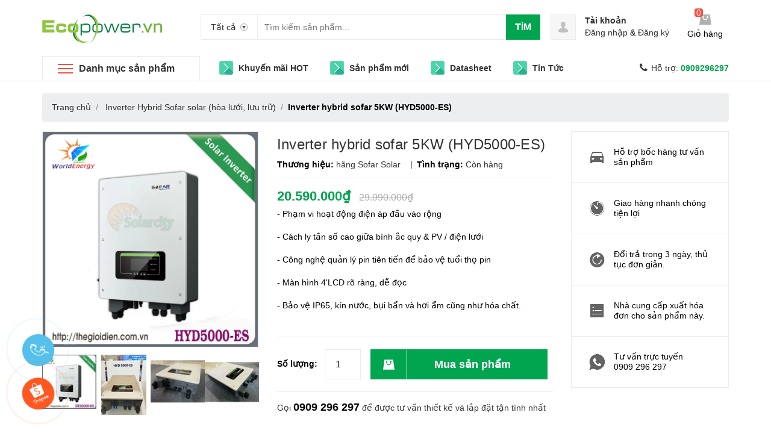

--- FILE ---
content_type: text/html; charset=utf-8
request_url: https://www.solarpumps.vn/inverter-hybrid-sofar-5kw-hyd5000-es
body_size: 83671
content:
<!DOCTYPE html>
<html lang="vi" prefix="og: https://diennangluongmattroi.vn">
	<head>
		<!-- Google Tag Manager -->
<script>(function(w,d,s,l,i){w[l]=w[l]||[];w[l].push({'gtm.start':
new Date().getTime(),event:'gtm.js'});var f=d.getElementsByTagName(s)[0],
j=d.createElement(s),dl=l!='dataLayer'?'&l='+l:'';j.async=true;j.src=
'https://www.googletagmanager.com/gtm.js?id='+i+dl;f.parentNode.insertBefore(j,f);
})(window,document,'script','dataLayer','GTM-WW54CXH');</script>
<!-- End Google Tag Manager -->
 <meta name="google-site-verification" content="xAk_2eQ4CR4gFozoDYUFa2ASlYYn2A67jUQgQ9-IXRc" />
 <meta name="google-site-verification" content="rVXFpfOSEkhBT-VASSDMJB7RmMdUfgC0UCIZq--t0vE" />
 <meta name="description" content="Điện năng lượng mặt trời - Chuyên cung cấp các sản 
phẩm điện năng lượng mặt trời chính hãng, chất lượng cao. Gọi ngay 0909296297 để được tư vấn miễn 
phí!">
		<link rel="stylesheet" href="https://cdnjs.cloudflare.com/ajax/libs/font-awesome/6.4.0/css/all.min.css" integrity="sha512-iecdLmaskl7CVkqkXNQ/ZH/XLlvWZOJyj7Yy7tcenmpD1ypASozpmT/E0iPtmFIB46ZmdtAc9eNBvH0H/ZpiBw==" crossorigin="anonymous" referrerpolicy="no-referrer" />
		<!-- Google Tag Manager -->
<script>(function(w,d,s,l,i){w[l]=w[l]||[];w[l].push({'gtm.start':
new Date().getTime(),event:'gtm.js'});var f=d.getElementsByTagName(s)[0],
j=d.createElement(s),dl=l!='dataLayer'?'&l='+l:'';j.async=true;j.src=
'https://www.googletagmanager.com/gtm.js?id='+i+dl;f.parentNode.insertBefore(j,f);
})(window,document,'script','dataLayer','GTM-WW54CXH');</script>
<script>
	
function cont() {
  var x = document.getElementById("contdiv");
  if (x.style.display === "block") {
    x.style.display = "none";
  } else {
    x.style.display = "block";
  }
}
</script>
<!-- End Google Tag Manager -->
		<meta charset="UTF-8" />
		<meta name="viewport" content="width=device-width, initial-scale=1, maximum-scale=1">			
		<title>
			Inverter hybrid sofar 5KW (HYD5000-ES)
			
			
			 Điện Năng Lượng Mặt Trời			
		</title>		
		<!-- ================= Page description ================== -->
		<meta name="description" content="Mô tả sản phẩm INVERTER HÒA LƯỚI CÓ DỰ TRỮ SOFAR SOLAR 5KW (HYD5000-ES) * INVERTER HYBRID SOFAR SOLAR là sự kết hợp giữa một Off-Grid inverter có thể hoạt động độc lập mà không cần tới lưới điện quốc gia và một grid-tie inverter có thể hòa với lưới điện quốc gia để bán nguồn điện dư thừa do các tấm pin năng lượng mặt t">
		<!-- ================= Meta ================== -->
		<meta name="keywords" content="Inverter hybrid sofar 5KW (HYD5000-ES), Inverter Hybrid Sofar solar (hòa lưới, lưu trữ), Inverter kích điện - Inverter hòa lưới, Inverter Hybrid, Điện Năng Lượng Mặt Trời, diennangluongmattroi.vn"/>		
		<link rel="canonical" href="https://www.solarpumps.vn/inverter-hybrid-sofar-5kw-hyd5000-es"/>
		<meta name='revisit-after' content='1 days' />
		<meta name="robots" content="noodp,index,follow" />
		<!-- ================= Favicon ================== -->
		
		<link rel="icon" href="//bizweb.dktcdn.net/100/414/235/themes/949467/assets/favicon.png?1767684008455" type="image/x-icon" />
		
		

	<meta property="og:type" content="product">
	<meta property="og:title" content="Inverter hybrid sofar 5KW (HYD5000-ES)">
	
		<meta property="og:image" content="http://bizweb.dktcdn.net/thumb/grande/100/414/235/products/sofar-hyd-5000-es-solarcity.jpg?v=1634877466863">
		<meta property="og:image:secure_url" content="https://bizweb.dktcdn.net/thumb/grande/100/414/235/products/sofar-hyd-5000-es-solarcity.jpg?v=1634877466863">
	
		<meta property="og:image" content="http://bizweb.dktcdn.net/thumb/grande/100/414/235/products/h887aa28f1cf94e01b9ac3fdaf6403f67z.jpg?v=1634877466863">
		<meta property="og:image:secure_url" content="https://bizweb.dktcdn.net/thumb/grande/100/414/235/products/h887aa28f1cf94e01b9ac3fdaf6403f67z.jpg?v=1634877466863">
	
		<meta property="og:image" content="http://bizweb.dktcdn.net/thumb/grande/100/414/235/products/h3c7ca40794d146dfbbb925ef51e12492f.jpg?v=1634877466863">
		<meta property="og:image:secure_url" content="https://bizweb.dktcdn.net/thumb/grande/100/414/235/products/h3c7ca40794d146dfbbb925ef51e12492f.jpg?v=1634877466863">
	
	<meta property="og:price:amount" content="20.590.000">
	<meta property="og:price:currency" content="VND">

<meta property="og:description" content="Mô tả sản phẩm INVERTER HÒA LƯỚI CÓ DỰ TRỮ SOFAR SOLAR 5KW (HYD5000-ES) * INVERTER HYBRID SOFAR SOLAR là sự kết hợp giữa một Off-Grid inverter có thể hoạt động độc lập mà không cần tới lưới điện quốc gia và một grid-tie inverter có thể hòa với lưới điện quốc gia để bán nguồn điện dư thừa do các tấm pin năng lượng mặt t">
<meta property="og:url" content="https://www.solarpumps.vn/inverter-hybrid-sofar-5kw-hyd5000-es">
<meta property="og:site_name" content="Điện Năng Lượng Mặt Trời">
		
<script type="application/ld+json">
        {
        "@context": "http://schema.org",
        "@type": "BreadcrumbList",
        "itemListElement": 
        [
            {
                "@type": "ListItem",
                "position": 1,
                "item": 
                {
                  "@id": "https://diennangluongmattroi.vn",
                  "name": "Trang chủ"
                }
            },
      
            {
                "@type": "ListItem",
                "position": 2,
                "item": 
                {
                  "@id": "https://diennangluongmattroi.vn/inverter-hybrid-sofar-5kw-hyd5000-es",
                  "name": "Inverter hybrid sofar 5KW (HYD5000-ES)"
                }
            }
      
        
      
      
      
      
    
        ]
        }
</script>

		<link rel="preload" as='style' type="text/css" href="//bizweb.dktcdn.net/100/414/235/themes/949467/assets/style.css?1767684008455">
<link rel="preload" as='style' type="text/css" href="//bizweb.dktcdn.net/100/414/235/themes/949467/assets/ecentre.css?1767684008455">
<link rel="preload" as='style'  type="text/css" href="//bizweb.dktcdn.net/100/414/235/themes/949467/assets/module.css?1767684008455">
<link rel="preload" as='style' type="text/css" href="//bizweb.dktcdn.net/100/414/235/themes/949467/assets/responsive.scss.css?1767684008455">
<link href="//bizweb.dktcdn.net/100/414/235/themes/949467/assets/style.css?1767684008455" rel="stylesheet" type="text/css" media="all" />
<link href="//bizweb.dktcdn.net/100/414/235/themes/949467/assets/ecentre.css?1767684008455" rel="stylesheet" type="text/css" media="all" />
<link href="//bizweb.dktcdn.net/100/414/235/themes/949467/assets/module.css?1767684008455" rel="stylesheet" type="text/css" media="all" />
<link href="//bizweb.dktcdn.net/100/414/235/themes/949467/assets/responsive.scss.css?1767684008455" rel="stylesheet" type="text/css" media="all" />

		<script>
	/*! jQuery v2.2.3 | (c) jQuery Foundation | jquery.org/license */
	!function(a,b){"object"==typeof module&&"object"==typeof module.exports?module.exports=a.document?b(a,!0):function(a){if(!a.document)throw new Error("jQuery requires a window with a document");return b(a)}:b(a)}("undefined"!=typeof window?window:this,function(a,b){var c=[],d=a.document,e=c.slice,f=c.concat,g=c.push,h=c.indexOf,i={},j=i.toString,k=i.hasOwnProperty,l={},m="2.2.3",n=function(a,b){return new n.fn.init(a,b)},o=/^[\s\uFEFF\xA0]+|[\s\uFEFF\xA0]+$/g,p=/^-ms-/,q=/-([\da-z])/gi,r=function(a,b){return b.toUpperCase()};n.fn=n.prototype={jquery:m,constructor:n,selector:"",length:0,toArray:function(){return e.call(this)},get:function(a){return null!=a?0>a?this[a+this.length]:this[a]:e.call(this)},pushStack:function(a){var b=n.merge(this.constructor(),a);return b.prevObject=this,b.context=this.context,b},each:function(a){return n.each(this,a)},map:function(a){return this.pushStack(n.map(this,function(b,c){return a.call(b,c,b)}))},slice:function(){return this.pushStack(e.apply(this,arguments))},first:function(){return this.eq(0)},last:function(){return this.eq(-1)},eq:function(a){var b=this.length,c=+a+(0>a?b:0);return this.pushStack(c>=0&&b>c?[this[c]]:[])},end:function(){return this.prevObject||this.constructor()},push:g,sort:c.sort,splice:c.splice},n.extend=n.fn.extend=function(){var a,b,c,d,e,f,g=arguments[0]||{},h=1,i=arguments.length,j=!1;for("boolean"==typeof g&&(j=g,g=arguments[h]||{},h++),"object"==typeof g||n.isFunction(g)||(g={}),h===i&&(g=this,h--);i>h;h++)if(null!=(a=arguments[h]))for(b in a)c=g[b],d=a[b],g!==d&&(j&&d&&(n.isPlainObject(d)||(e=n.isArray(d)))?(e?(e=!1,f=c&&n.isArray(c)?c:[]):f=c&&n.isPlainObject(c)?c:{},g[b]=n.extend(j,f,d)):void 0!==d&&(g[b]=d));return g},n.extend({expando:"jQuery"+(m+Math.random()).replace(/\D/g,""),isReady:!0,error:function(a){throw new Error(a)},noop:function(){},isFunction:function(a){return"function"===n.type(a)},isArray:Array.isArray,isWindow:function(a){return null!=a&&a===a.window},isNumeric:function(a){var b=a&&a.toString();return!n.isArray(a)&&b-parseFloat(b)+1>=0},isPlainObject:function(a){var b;if("object"!==n.type(a)||a.nodeType||n.isWindow(a))return!1;if(a.constructor&&!k.call(a,"constructor")&&!k.call(a.constructor.prototype||{},"isPrototypeOf"))return!1;for(b in a);return void 0===b||k.call(a,b)},isEmptyObject:function(a){var b;for(b in a)return!1;return!0},type:function(a){return null==a?a+"":"object"==typeof a||"function"==typeof a?i[j.call(a)]||"object":typeof a},globalEval:function(a){var b,c=eval;a=n.trim(a),a&&(1===a.indexOf("use strict")?(b=d.createElement("script"),b.text=a,d.head.appendChild(b).parentNode.removeChild(b)):c(a))},camelCase:function(a){return a.replace(p,"ms-").replace(q,r)},nodeName:function(a,b){return a.nodeName&&a.nodeName.toLowerCase()===b.toLowerCase()},each:function(a,b){var c,d=0;if(s(a)){for(c=a.length;c>d;d++)if(b.call(a[d],d,a[d])===!1)break}else for(d in a)if(b.call(a[d],d,a[d])===!1)break;return a},trim:function(a){return null==a?"":(a+"").replace(o,"")},makeArray:function(a,b){var c=b||[];return null!=a&&(s(Object(a))?n.merge(c,"string"==typeof a?[a]:a):g.call(c,a)),c},inArray:function(a,b,c){return null==b?-1:h.call(b,a,c)},merge:function(a,b){for(var c=+b.length,d=0,e=a.length;c>d;d++)a[e++]=b[d];return a.length=e,a},grep:function(a,b,c){for(var d,e=[],f=0,g=a.length,h=!c;g>f;f++)d=!b(a[f],f),d!==h&&e.push(a[f]);return e},map:function(a,b,c){var d,e,g=0,h=[];if(s(a))for(d=a.length;d>g;g++)e=b(a[g],g,c),null!=e&&h.push(e);else for(g in a)e=b(a[g],g,c),null!=e&&h.push(e);return f.apply([],h)},guid:1,proxy:function(a,b){var c,d,f;return"string"==typeof b&&(c=a[b],b=a,a=c),n.isFunction(a)?(d=e.call(arguments,2),f=function(){return a.apply(b||this,d.concat(e.call(arguments)))},f.guid=a.guid=a.guid||n.guid++,f):void 0},now:Date.now,support:l}),"function"==typeof Symbol&&(n.fn[Symbol.iterator]=c[Symbol.iterator]),n.each("Boolean Number String Function Array Date RegExp Object Error Symbol".split(" "),function(a,b){i["[object "+b+"]"]=b.toLowerCase()});function s(a){var b=!!a&&"length"in a&&a.length,c=n.type(a);return"function"===c||n.isWindow(a)?!1:"array"===c||0===b||"number"==typeof b&&b>0&&b-1 in a}var t=function(a){var b,c,d,e,f,g,h,i,j,k,l,m,n,o,p,q,r,s,t,u="sizzle"+1*new Date,v=a.document,w=0,x=0,y=ga(),z=ga(),A=ga(),B=function(a,b){return a===b&&(l=!0),0},C=1<<31,D={}.hasOwnProperty,E=[],F=E.pop,G=E.push,H=E.push,I=E.slice,J=function(a,b){for(var c=0,d=a.length;d>c;c++)if(a[c]===b)return c;return-1},K="checked|selected|async|autofocus|autoplay|controls|defer|disabled|hidden|ismap|loop|multiple|open|readonly|required|scoped",L="[\\x20\\t\\r\\n\\f]",M="(?:\\\\.|[\\w-]|[^\\x00-\\xa0])+",N="\\["+L+"*("+M+")(?:"+L+"*([*^$|!~]?=)"+L+"*(?:'((?:\\\\.|[^\\\\'])*)'|\"((?:\\\\.|[^\\\\\"])*)\"|("+M+"))|)"+L+"*\\]",O=":("+M+")(?:\\((('((?:\\\\.|[^\\\\'])*)'|\"((?:\\\\.|[^\\\\\"])*)\")|((?:\\\\.|[^\\\\()[\\]]|"+N+")*)|.*)\\)|)",P=new RegExp(L+"+","g"),Q=new RegExp("^"+L+"+|((?:^|[^\\\\])(?:\\\\.)*)"+L+"+$","g"),R=new RegExp("^"+L+"*,"+L+"*"),S=new RegExp("^"+L+"*([>+~]|"+L+")"+L+"*"),T=new RegExp("="+L+"*([^\\]'\"]*?)"+L+"*\\]","g"),U=new RegExp(O),V=new RegExp("^"+M+"$"),W={ID:new RegExp("^#("+M+")"),CLASS:new RegExp("^\\.("+M+")"),TAG:new RegExp("^("+M+"|[*])"),ATTR:new RegExp("^"+N),PSEUDO:new RegExp("^"+O),CHILD:new RegExp("^:(only|first|last|nth|nth-last)-(child|of-type)(?:\\("+L+"*(even|odd|(([+-]|)(\\d*)n|)"+L+"*(?:([+-]|)"+L+"*(\\d+)|))"+L+"*\\)|)","i"),bool:new RegExp("^(?:"+K+")$","i"),needsContext:new RegExp("^"+L+"*[>+~]|:(even|odd|eq|gt|lt|nth|first|last)(?:\\("+L+"*((?:-\\d)?\\d*)"+L+"*\\)|)(?=[^-]|$)","i")},X=/^(?:input|select|textarea|button)$/i,Y=/^h\d$/i,Z=/^[^{]+\{\s*\[native \w/,$=/^(?:#([\w-]+)|(\w+)|\.([\w-]+))$/,_=/[+~]/,aa=/'|\\/g,ba=new RegExp("\\\\([\\da-f]{1,6}"+L+"?|("+L+")|.)","ig"),ca=function(a,b,c){var d="0x"+b-65536;return d!==d||c?b:0>d?String.fromCharCode(d+65536):String.fromCharCode(d>>10|55296,1023&d|56320)},da=function(){m()};try{H.apply(E=I.call(v.childNodes),v.childNodes),E[v.childNodes.length].nodeType}catch(ea){H={apply:E.length?function(a,b){G.apply(a,I.call(b))}:function(a,b){var c=a.length,d=0;while(a[c++]=b[d++]);a.length=c-1}}}function fa(a,b,d,e){var f,h,j,k,l,o,r,s,w=b&&b.ownerDocument,x=b?b.nodeType:9;if(d=d||[],"string"!=typeof a||!a||1!==x&&9!==x&&11!==x)return d;if(!e&&((b?b.ownerDocument||b:v)!==n&&m(b),b=b||n,p)){if(11!==x&&(o=$.exec(a)))if(f=o[1]){if(9===x){if(!(j=b.getElementById(f)))return d;if(j.id===f)return d.push(j),d}else if(w&&(j=w.getElementById(f))&&t(b,j)&&j.id===f)return d.push(j),d}else{if(o[2])return H.apply(d,b.getElementsByTagName(a)),d;if((f=o[3])&&c.getElementsByClassName&&b.getElementsByClassName)return H.apply(d,b.getElementsByClassName(f)),d}if(c.qsa&&!A[a+" "]&&(!q||!q.test(a))){if(1!==x)w=b,s=a;else if("object"!==b.nodeName.toLowerCase()){(k=b.getAttribute("id"))?k=k.replace(aa,"\\$&"):b.setAttribute("id",k=u),r=g(a),h=r.length,l=V.test(k)?"#"+k:"[id='"+k+"']";while(h--)r[h]=l+" "+qa(r[h]);s=r.join(","),w=_.test(a)&&oa(b.parentNode)||b}if(s)try{return H.apply(d,w.querySelectorAll(s)),d}catch(y){}finally{k===u&&b.removeAttribute("id")}}}return i(a.replace(Q,"$1"),b,d,e)}function ga(){var a=[];function b(c,e){return a.push(c+" ")>d.cacheLength&&delete b[a.shift()],b[c+" "]=e}return b}function ha(a){return a[u]=!0,a}function ia(a){var b=n.createElement("div");try{return!!a(b)}catch(c){return!1}finally{b.parentNode&&b.parentNode.removeChild(b),b=null}}function ja(a,b){var c=a.split("|"),e=c.length;while(e--)d.attrHandle[c[e]]=b}function ka(a,b){var c=b&&a,d=c&&1===a.nodeType&&1===b.nodeType&&(~b.sourceIndex||C)-(~a.sourceIndex||C);if(d)return d;if(c)while(c=c.nextSibling)if(c===b)return-1;return a?1:-1}function la(a){return function(b){var c=b.nodeName.toLowerCase();return"input"===c&&b.type===a}}function ma(a){return function(b){var c=b.nodeName.toLowerCase();return("input"===c||"button"===c)&&b.type===a}}function na(a){return ha(function(b){return b=+b,ha(function(c,d){var e,f=a([],c.length,b),g=f.length;while(g--)c[e=f[g]]&&(c[e]=!(d[e]=c[e]))})})}function oa(a){return a&&"undefined"!=typeof a.getElementsByTagName&&a}c=fa.support={},f=fa.isXML=function(a){var b=a&&(a.ownerDocument||a).documentElement;return b?"HTML"!==b.nodeName:!1},m=fa.setDocument=function(a){var b,e,g=a?a.ownerDocument||a:v;return g!==n&&9===g.nodeType&&g.documentElement?(n=g,o=n.documentElement,p=!f(n),(e=n.defaultView)&&e.top!==e&&(e.addEventListener?e.addEventListener("unload",da,!1):e.attachEvent&&e.attachEvent("onunload",da)),c.attributes=ia(function(a){return a.className="i",!a.getAttribute("className")}),c.getElementsByTagName=ia(function(a){return a.appendChild(n.createComment("")),!a.getElementsByTagName("*").length}),c.getElementsByClassName=Z.test(n.getElementsByClassName),c.getById=ia(function(a){return o.appendChild(a).id=u,!n.getElementsByName||!n.getElementsByName(u).length}),c.getById?(d.find.ID=function(a,b){if("undefined"!=typeof b.getElementById&&p){var c=b.getElementById(a);return c?[c]:[]}},d.filter.ID=function(a){var b=a.replace(ba,ca);return function(a){return a.getAttribute("id")===b}}):(delete d.find.ID,d.filter.ID=function(a){var b=a.replace(ba,ca);return function(a){var c="undefined"!=typeof a.getAttributeNode&&a.getAttributeNode("id");return c&&c.value===b}}),d.find.TAG=c.getElementsByTagName?function(a,b){return"undefined"!=typeof b.getElementsByTagName?b.getElementsByTagName(a):c.qsa?b.querySelectorAll(a):void 0}:function(a,b){var c,d=[],e=0,f=b.getElementsByTagName(a);if("*"===a){while(c=f[e++])1===c.nodeType&&d.push(c);return d}return f},d.find.CLASS=c.getElementsByClassName&&function(a,b){return"undefined"!=typeof b.getElementsByClassName&&p?b.getElementsByClassName(a):void 0},r=[],q=[],(c.qsa=Z.test(n.querySelectorAll))&&(ia(function(a){o.appendChild(a).innerHTML="<a id='"+u+"'></a><select id='"+u+"-\r\\' msallowcapture=''><option selected=''></option></select>",a.querySelectorAll("[msallowcapture^='']").length&&q.push("[*^$]="+L+"*(?:''|\"\")"),a.querySelectorAll("[selected]").length||q.push("\\["+L+"*(?:value|"+K+")"),a.querySelectorAll("[id~="+u+"-]").length||q.push("~="),a.querySelectorAll(":checked").length||q.push(":checked"),a.querySelectorAll("a#"+u+"+*").length||q.push(".#.+[+~]")}),ia(function(a){var b=n.createElement("input");b.setAttribute("type","hidden"),a.appendChild(b).setAttribute("name","D"),a.querySelectorAll("[name=d]").length&&q.push("name"+L+"*[*^$|!~]?="),a.querySelectorAll(":enabled").length||q.push(":enabled",":disabled"),a.querySelectorAll("*,:x"),q.push(",.*:")})),(c.matchesSelector=Z.test(s=o.matches||o.webkitMatchesSelector||o.mozMatchesSelector||o.oMatchesSelector||o.msMatchesSelector))&&ia(function(a){c.disconnectedMatch=s.call(a,"div"),s.call(a,"[s!='']:x"),r.push("!=",O)}),q=q.length&&new RegExp(q.join("|")),r=r.length&&new RegExp(r.join("|")),b=Z.test(o.compareDocumentPosition),t=b||Z.test(o.contains)?function(a,b){var c=9===a.nodeType?a.documentElement:a,d=b&&b.parentNode;return a===d||!(!d||1!==d.nodeType||!(c.contains?c.contains(d):a.compareDocumentPosition&&16&a.compareDocumentPosition(d)))}:function(a,b){if(b)while(b=b.parentNode)if(b===a)return!0;return!1},B=b?function(a,b){if(a===b)return l=!0,0;var d=!a.compareDocumentPosition-!b.compareDocumentPosition;return d?d:(d=(a.ownerDocument||a)===(b.ownerDocument||b)?a.compareDocumentPosition(b):1,1&d||!c.sortDetached&&b.compareDocumentPosition(a)===d?a===n||a.ownerDocument===v&&t(v,a)?-1:b===n||b.ownerDocument===v&&t(v,b)?1:k?J(k,a)-J(k,b):0:4&d?-1:1)}:function(a,b){if(a===b)return l=!0,0;var c,d=0,e=a.parentNode,f=b.parentNode,g=[a],h=[b];if(!e||!f)return a===n?-1:b===n?1:e?-1:f?1:k?J(k,a)-J(k,b):0;if(e===f)return ka(a,b);c=a;while(c=c.parentNode)g.unshift(c);c=b;while(c=c.parentNode)h.unshift(c);while(g[d]===h[d])d++;return d?ka(g[d],h[d]):g[d]===v?-1:h[d]===v?1:0},n):n},fa.matches=function(a,b){return fa(a,null,null,b)},fa.matchesSelector=function(a,b){if((a.ownerDocument||a)!==n&&m(a),b=b.replace(T,"='$1']"),c.matchesSelector&&p&&!A[b+" "]&&(!r||!r.test(b))&&(!q||!q.test(b)))try{var d=s.call(a,b);if(d||c.disconnectedMatch||a.document&&11!==a.document.nodeType)return d}catch(e){}return fa(b,n,null,[a]).length>0},fa.contains=function(a,b){return(a.ownerDocument||a)!==n&&m(a),t(a,b)},fa.attr=function(a,b){(a.ownerDocument||a)!==n&&m(a);var e=d.attrHandle[b.toLowerCase()],f=e&&D.call(d.attrHandle,b.toLowerCase())?e(a,b,!p):void 0;return void 0!==f?f:c.attributes||!p?a.getAttribute(b):(f=a.getAttributeNode(b))&&f.specified?f.value:null},fa.error=function(a){throw new Error("Syntax error, unrecognized expression: "+a)},fa.uniqueSort=function(a){var b,d=[],e=0,f=0;if(l=!c.detectDuplicates,k=!c.sortStable&&a.slice(0),a.sort(B),l){while(b=a[f++])b===a[f]&&(e=d.push(f));while(e--)a.splice(d[e],1)}return k=null,a},e=fa.getText=function(a){var b,c="",d=0,f=a.nodeType;if(f){if(1===f||9===f||11===f){if("string"==typeof a.textContent)return a.textContent;for(a=a.firstChild;a;a=a.nextSibling)c+=e(a)}else if(3===f||4===f)return a.nodeValue}else while(b=a[d++])c+=e(b);return c},d=fa.selectors={cacheLength:50,createPseudo:ha,match:W,attrHandle:{},find:{},relative:{">":{dir:"parentNode",first:!0}," ":{dir:"parentNode"},"+":{dir:"previousSibling",first:!0},"~":{dir:"previousSibling"}},preFilter:{ATTR:function(a){return a[1]=a[1].replace(ba,ca),a[3]=(a[3]||a[4]||a[5]||"").replace(ba,ca),"~="===a[2]&&(a[3]=" "+a[3]+" "),a.slice(0,4)},CHILD:function(a){return a[1]=a[1].toLowerCase(),"nth"===a[1].slice(0,3)?(a[3]||fa.error(a[0]),a[4]=+(a[4]?a[5]+(a[6]||1):2*("even"===a[3]||"odd"===a[3])),a[5]=+(a[7]+a[8]||"odd"===a[3])):a[3]&&fa.error(a[0]),a},PSEUDO:function(a){var b,c=!a[6]&&a[2];return W.CHILD.test(a[0])?null:(a[3]?a[2]=a[4]||a[5]||"":c&&U.test(c)&&(b=g(c,!0))&&(b=c.indexOf(")",c.length-b)-c.length)&&(a[0]=a[0].slice(0,b),a[2]=c.slice(0,b)),a.slice(0,3))}},filter:{TAG:function(a){var b=a.replace(ba,ca).toLowerCase();return"*"===a?function(){return!0}:function(a){return a.nodeName&&a.nodeName.toLowerCase()===b}},CLASS:function(a){var b=y[a+" "];return b||(b=new RegExp("(^|"+L+")"+a+"("+L+"|$)"))&&y(a,function(a){return b.test("string"==typeof a.className&&a.className||"undefined"!=typeof a.getAttribute&&a.getAttribute("class")||"")})},ATTR:function(a,b,c){return function(d){var e=fa.attr(d,a);return null==e?"!="===b:b?(e+="","="===b?e===c:"!="===b?e!==c:"^="===b?c&&0===e.indexOf(c):"*="===b?c&&e.indexOf(c)>-1:"$="===b?c&&e.slice(-c.length)===c:"~="===b?(" "+e.replace(P," ")+" ").indexOf(c)>-1:"|="===b?e===c||e.slice(0,c.length+1)===c+"-":!1):!0}},CHILD:function(a,b,c,d,e){var f="nth"!==a.slice(0,3),g="last"!==a.slice(-4),h="of-type"===b;return 1===d&&0===e?function(a){return!!a.parentNode}:function(b,c,i){var j,k,l,m,n,o,p=f!==g?"nextSibling":"previousSibling",q=b.parentNode,r=h&&b.nodeName.toLowerCase(),s=!i&&!h,t=!1;if(q){if(f){while(p){m=b;while(m=m[p])if(h?m.nodeName.toLowerCase()===r:1===m.nodeType)return!1;o=p="only"===a&&!o&&"nextSibling"}return!0}if(o=[g?q.firstChild:q.lastChild],g&&s){m=q,l=m[u]||(m[u]={}),k=l[m.uniqueID]||(l[m.uniqueID]={}),j=k[a]||[],n=j[0]===w&&j[1],t=n&&j[2],m=n&&q.childNodes[n];while(m=++n&&m&&m[p]||(t=n=0)||o.pop())if(1===m.nodeType&&++t&&m===b){k[a]=[w,n,t];break}}else if(s&&(m=b,l=m[u]||(m[u]={}),k=l[m.uniqueID]||(l[m.uniqueID]={}),j=k[a]||[],n=j[0]===w&&j[1],t=n),t===!1)while(m=++n&&m&&m[p]||(t=n=0)||o.pop())if((h?m.nodeName.toLowerCase()===r:1===m.nodeType)&&++t&&(s&&(l=m[u]||(m[u]={}),k=l[m.uniqueID]||(l[m.uniqueID]={}),k[a]=[w,t]),m===b))break;return t-=e,t===d||t%d===0&&t/d>=0}}},PSEUDO:function(a,b){var c,e=d.pseudos[a]||d.setFilters[a.toLowerCase()]||fa.error("unsupported pseudo: "+a);return e[u]?e(b):e.length>1?(c=[a,a,"",b],d.setFilters.hasOwnProperty(a.toLowerCase())?ha(function(a,c){var d,f=e(a,b),g=f.length;while(g--)d=J(a,f[g]),a[d]=!(c[d]=f[g])}):function(a){return e(a,0,c)}):e}},pseudos:{not:ha(function(a){var b=[],c=[],d=h(a.replace(Q,"$1"));return d[u]?ha(function(a,b,c,e){var f,g=d(a,null,e,[]),h=a.length;while(h--)(f=g[h])&&(a[h]=!(b[h]=f))}):function(a,e,f){return b[0]=a,d(b,null,f,c),b[0]=null,!c.pop()}}),has:ha(function(a){return function(b){return fa(a,b).length>0}}),contains:ha(function(a){return a=a.replace(ba,ca),function(b){return(b.textContent||b.innerText||e(b)).indexOf(a)>-1}}),lang:ha(function(a){return V.test(a||"")||fa.error("unsupported lang: "+a),a=a.replace(ba,ca).toLowerCase(),function(b){var c;do if(c=p?b.lang:b.getAttribute("xml:lang")||b.getAttribute("lang"))return c=c.toLowerCase(),c===a||0===c.indexOf(a+"-");while((b=b.parentNode)&&1===b.nodeType);return!1}}),target:function(b){var c=a.location&&a.location.hash;return c&&c.slice(1)===b.id},root:function(a){return a===o},focus:function(a){return a===n.activeElement&&(!n.hasFocus||n.hasFocus())&&!!(a.type||a.href||~a.tabIndex)},enabled:function(a){return a.disabled===!1},disabled:function(a){return a.disabled===!0},checked:function(a){var b=a.nodeName.toLowerCase();return"input"===b&&!!a.checked||"option"===b&&!!a.selected},selected:function(a){return a.parentNode&&a.parentNode.selectedIndex,a.selected===!0},empty:function(a){for(a=a.firstChild;a;a=a.nextSibling)if(a.nodeType<6)return!1;return!0},parent:function(a){return!d.pseudos.empty(a)},header:function(a){return Y.test(a.nodeName)},input:function(a){return X.test(a.nodeName)},button:function(a){var b=a.nodeName.toLowerCase();return"input"===b&&"button"===a.type||"button"===b},text:function(a){var b;return"input"===a.nodeName.toLowerCase()&&"text"===a.type&&(null==(b=a.getAttribute("type"))||"text"===b.toLowerCase())},first:na(function(){return[0]}),last:na(function(a,b){return[b-1]}),eq:na(function(a,b,c){return[0>c?c+b:c]}),even:na(function(a,b){for(var c=0;b>c;c+=2)a.push(c);return a}),odd:na(function(a,b){for(var c=1;b>c;c+=2)a.push(c);return a}),lt:na(function(a,b,c){for(var d=0>c?c+b:c;--d>=0;)a.push(d);return a}),gt:na(function(a,b,c){for(var d=0>c?c+b:c;++d<b;)a.push(d);return a})}},d.pseudos.nth=d.pseudos.eq;for(b in{radio:!0,checkbox:!0,file:!0,password:!0,image:!0})d.pseudos[b]=la(b);for(b in{submit:!0,reset:!0})d.pseudos[b]=ma(b);function pa(){}pa.prototype=d.filters=d.pseudos,d.setFilters=new pa,g=fa.tokenize=function(a,b){var c,e,f,g,h,i,j,k=z[a+" "];if(k)return b?0:k.slice(0);h=a,i=[],j=d.preFilter;while(h){c&&!(e=R.exec(h))||(e&&(h=h.slice(e[0].length)||h),i.push(f=[])),c=!1,(e=S.exec(h))&&(c=e.shift(),f.push({value:c,type:e[0].replace(Q," ")}),h=h.slice(c.length));for(g in d.filter)!(e=W[g].exec(h))||j[g]&&!(e=j[g](e))||(c=e.shift(),f.push({value:c,type:g,matches:e}),h=h.slice(c.length));if(!c)break}return b?h.length:h?fa.error(a):z(a,i).slice(0)};function qa(a){for(var b=0,c=a.length,d="";c>b;b++)d+=a[b].value;return d}function ra(a,b,c){var d=b.dir,e=c&&"parentNode"===d,f=x++;return b.first?function(b,c,f){while(b=b[d])if(1===b.nodeType||e)return a(b,c,f)}:function(b,c,g){var h,i,j,k=[w,f];if(g){while(b=b[d])if((1===b.nodeType||e)&&a(b,c,g))return!0}else while(b=b[d])if(1===b.nodeType||e){if(j=b[u]||(b[u]={}),i=j[b.uniqueID]||(j[b.uniqueID]={}),(h=i[d])&&h[0]===w&&h[1]===f)return k[2]=h[2];if(i[d]=k,k[2]=a(b,c,g))return!0}}}function sa(a){return a.length>1?function(b,c,d){var e=a.length;while(e--)if(!a[e](b,c,d))return!1;return!0}:a[0]}function ta(a,b,c){for(var d=0,e=b.length;e>d;d++)fa(a,b[d],c);return c}function ua(a,b,c,d,e){for(var f,g=[],h=0,i=a.length,j=null!=b;i>h;h++)(f=a[h])&&(c&&!c(f,d,e)||(g.push(f),j&&b.push(h)));return g}function va(a,b,c,d,e,f){return d&&!d[u]&&(d=va(d)),e&&!e[u]&&(e=va(e,f)),ha(function(f,g,h,i){var j,k,l,m=[],n=[],o=g.length,p=f||ta(b||"*",h.nodeType?[h]:h,[]),q=!a||!f&&b?p:ua(p,m,a,h,i),r=c?e||(f?a:o||d)?[]:g:q;if(c&&c(q,r,h,i),d){j=ua(r,n),d(j,[],h,i),k=j.length;while(k--)(l=j[k])&&(r[n[k]]=!(q[n[k]]=l))}if(f){if(e||a){if(e){j=[],k=r.length;while(k--)(l=r[k])&&j.push(q[k]=l);e(null,r=[],j,i)}k=r.length;while(k--)(l=r[k])&&(j=e?J(f,l):m[k])>-1&&(f[j]=!(g[j]=l))}}else r=ua(r===g?r.splice(o,r.length):r),e?e(null,g,r,i):H.apply(g,r)})}function wa(a){for(var b,c,e,f=a.length,g=d.relative[a[0].type],h=g||d.relative[" "],i=g?1:0,k=ra(function(a){return a===b},h,!0),l=ra(function(a){return J(b,a)>-1},h,!0),m=[function(a,c,d){var e=!g&&(d||c!==j)||((b=c).nodeType?k(a,c,d):l(a,c,d));return b=null,e}];f>i;i++)if(c=d.relative[a[i].type])m=[ra(sa(m),c)];else{if(c=d.filter[a[i].type].apply(null,a[i].matches),c[u]){for(e=++i;f>e;e++)if(d.relative[a[e].type])break;return va(i>1&&sa(m),i>1&&qa(a.slice(0,i-1).concat({value:" "===a[i-2].type?"*":""})).replace(Q,"$1"),c,e>i&&wa(a.slice(i,e)),f>e&&wa(a=a.slice(e)),f>e&&qa(a))}m.push(c)}return sa(m)}function xa(a,b){var c=b.length>0,e=a.length>0,f=function(f,g,h,i,k){var l,o,q,r=0,s="0",t=f&&[],u=[],v=j,x=f||e&&d.find.TAG("*",k),y=w+=null==v?1:Math.random()||.1,z=x.length;for(k&&(j=g===n||g||k);s!==z&&null!=(l=x[s]);s++){if(e&&l){o=0,g||l.ownerDocument===n||(m(l),h=!p);while(q=a[o++])if(q(l,g||n,h)){i.push(l);break}k&&(w=y)}c&&((l=!q&&l)&&r--,f&&t.push(l))}if(r+=s,c&&s!==r){o=0;while(q=b[o++])q(t,u,g,h);if(f){if(r>0)while(s--)t[s]||u[s]||(u[s]=F.call(i));u=ua(u)}H.apply(i,u),k&&!f&&u.length>0&&r+b.length>1&&fa.uniqueSort(i)}return k&&(w=y,j=v),t};return c?ha(f):f}return h=fa.compile=function(a,b){var c,d=[],e=[],f=A[a+" "];if(!f){b||(b=g(a)),c=b.length;while(c--)f=wa(b[c]),f[u]?d.push(f):e.push(f);f=A(a,xa(e,d)),f.selector=a}return f},i=fa.select=function(a,b,e,f){var i,j,k,l,m,n="function"==typeof a&&a,o=!f&&g(a=n.selector||a);if(e=e||[],1===o.length){if(j=o[0]=o[0].slice(0),j.length>2&&"ID"===(k=j[0]).type&&c.getById&&9===b.nodeType&&p&&d.relative[j[1].type]){if(b=(d.find.ID(k.matches[0].replace(ba,ca),b)||[])[0],!b)return e;n&&(b=b.parentNode),a=a.slice(j.shift().value.length)}i=W.needsContext.test(a)?0:j.length;while(i--){if(k=j[i],d.relative[l=k.type])break;if((m=d.find[l])&&(f=m(k.matches[0].replace(ba,ca),_.test(j[0].type)&&oa(b.parentNode)||b))){if(j.splice(i,1),a=f.length&&qa(j),!a)return H.apply(e,f),e;break}}}return(n||h(a,o))(f,b,!p,e,!b||_.test(a)&&oa(b.parentNode)||b),e},c.sortStable=u.split("").sort(B).join("")===u,c.detectDuplicates=!!l,m(),c.sortDetached=ia(function(a){return 1&a.compareDocumentPosition(n.createElement("div"))}),ia(function(a){return a.innerHTML="<a href='#'></a>","#"===a.firstChild.getAttribute("href")})||ja("type|href|height|width",function(a,b,c){return c?void 0:a.getAttribute(b,"type"===b.toLowerCase()?1:2)}),c.attributes&&ia(function(a){return a.innerHTML="<input/>",a.firstChild.setAttribute("value",""),""===a.firstChild.getAttribute("value")})||ja("value",function(a,b,c){return c||"input"!==a.nodeName.toLowerCase()?void 0:a.defaultValue}),ia(function(a){return null==a.getAttribute("disabled")})||ja(K,function(a,b,c){var d;return c?void 0:a[b]===!0?b.toLowerCase():(d=a.getAttributeNode(b))&&d.specified?d.value:null}),fa}(a);n.find=t,n.expr=t.selectors,n.expr[":"]=n.expr.pseudos,n.uniqueSort=n.unique=t.uniqueSort,n.text=t.getText,n.isXMLDoc=t.isXML,n.contains=t.contains;var u=function(a,b,c){var d=[],e=void 0!==c;while((a=a[b])&&9!==a.nodeType)if(1===a.nodeType){if(e&&n(a).is(c))break;d.push(a)}return d},v=function(a,b){for(var c=[];a;a=a.nextSibling)1===a.nodeType&&a!==b&&c.push(a);return c},w=n.expr.match.needsContext,x=/^<([\w-]+)\s*\/?>(?:<\/\1>|)$/,y=/^.[^:#\[\.,]*$/;function z(a,b,c){if(n.isFunction(b))return n.grep(a,function(a,d){return!!b.call(a,d,a)!==c});if(b.nodeType)return n.grep(a,function(a){return a===b!==c});if("string"==typeof b){if(y.test(b))return n.filter(b,a,c);b=n.filter(b,a)}return n.grep(a,function(a){return h.call(b,a)>-1!==c})}n.filter=function(a,b,c){var d=b[0];return c&&(a=":not("+a+")"),1===b.length&&1===d.nodeType?n.find.matchesSelector(d,a)?[d]:[]:n.find.matches(a,n.grep(b,function(a){return 1===a.nodeType}))},n.fn.extend({find:function(a){var b,c=this.length,d=[],e=this;if("string"!=typeof a)return this.pushStack(n(a).filter(function(){for(b=0;c>b;b++)if(n.contains(e[b],this))return!0}));for(b=0;c>b;b++)n.find(a,e[b],d);return d=this.pushStack(c>1?n.unique(d):d),d.selector=this.selector?this.selector+" "+a:a,d},filter:function(a){return this.pushStack(z(this,a||[],!1))},not:function(a){return this.pushStack(z(this,a||[],!0))},is:function(a){return!!z(this,"string"==typeof a&&w.test(a)?n(a):a||[],!1).length}});var A,B=/^(?:\s*(<[\w\W]+>)[^>]*|#([\w-]*))$/,C=n.fn.init=function(a,b,c){var e,f;if(!a)return this;if(c=c||A,"string"==typeof a){if(e="<"===a[0]&&">"===a[a.length-1]&&a.length>=3?[null,a,null]:B.exec(a),!e||!e[1]&&b)return!b||b.jquery?(b||c).find(a):this.constructor(b).find(a);if(e[1]){if(b=b instanceof n?b[0]:b,n.merge(this,n.parseHTML(e[1],b&&b.nodeType?b.ownerDocument||b:d,!0)),x.test(e[1])&&n.isPlainObject(b))for(e in b)n.isFunction(this[e])?this[e](b[e]):this.attr(e,b[e]);return this}return f=d.getElementById(e[2]),f&&f.parentNode&&(this.length=1,this[0]=f),this.context=d,this.selector=a,this}return a.nodeType?(this.context=this[0]=a,this.length=1,this):n.isFunction(a)?void 0!==c.ready?c.ready(a):a(n):(void 0!==a.selector&&(this.selector=a.selector,this.context=a.context),n.makeArray(a,this))};C.prototype=n.fn,A=n(d);var D=/^(?:parents|prev(?:Until|All))/,E={children:!0,contents:!0,next:!0,prev:!0};n.fn.extend({has:function(a){var b=n(a,this),c=b.length;return this.filter(function(){for(var a=0;c>a;a++)if(n.contains(this,b[a]))return!0})},closest:function(a,b){for(var c,d=0,e=this.length,f=[],g=w.test(a)||"string"!=typeof a?n(a,b||this.context):0;e>d;d++)for(c=this[d];c&&c!==b;c=c.parentNode)if(c.nodeType<11&&(g?g.index(c)>-1:1===c.nodeType&&n.find.matchesSelector(c,a))){f.push(c);break}return this.pushStack(f.length>1?n.uniqueSort(f):f)},index:function(a){return a?"string"==typeof a?h.call(n(a),this[0]):h.call(this,a.jquery?a[0]:a):this[0]&&this[0].parentNode?this.first().prevAll().length:-1},add:function(a,b){return this.pushStack(n.uniqueSort(n.merge(this.get(),n(a,b))))},addBack:function(a){return this.add(null==a?this.prevObject:this.prevObject.filter(a))}});function F(a,b){while((a=a[b])&&1!==a.nodeType);return a}n.each({parent:function(a){var b=a.parentNode;return b&&11!==b.nodeType?b:null},parents:function(a){return u(a,"parentNode")},parentsUntil:function(a,b,c){return u(a,"parentNode",c)},next:function(a){return F(a,"nextSibling")},prev:function(a){return F(a,"previousSibling")},nextAll:function(a){return u(a,"nextSibling")},prevAll:function(a){return u(a,"previousSibling")},nextUntil:function(a,b,c){return u(a,"nextSibling",c)},prevUntil:function(a,b,c){return u(a,"previousSibling",c)},siblings:function(a){return v((a.parentNode||{}).firstChild,a)},children:function(a){return v(a.firstChild)},contents:function(a){return a.contentDocument||n.merge([],a.childNodes)}},function(a,b){n.fn[a]=function(c,d){var e=n.map(this,b,c);return"Until"!==a.slice(-5)&&(d=c),d&&"string"==typeof d&&(e=n.filter(d,e)),this.length>1&&(E[a]||n.uniqueSort(e),D.test(a)&&e.reverse()),this.pushStack(e)}});var G=/\S+/g;function H(a){var b={};return n.each(a.match(G)||[],function(a,c){b[c]=!0}),b}n.Callbacks=function(a){a="string"==typeof a?H(a):n.extend({},a);var b,c,d,e,f=[],g=[],h=-1,i=function(){for(e=a.once,d=b=!0;g.length;h=-1){c=g.shift();while(++h<f.length)f[h].apply(c[0],c[1])===!1&&a.stopOnFalse&&(h=f.length,c=!1)}a.memory||(c=!1),b=!1,e&&(f=c?[]:"")},j={add:function(){return f&&(c&&!b&&(h=f.length-1,g.push(c)),function d(b){n.each(b,function(b,c){n.isFunction(c)?a.unique&&j.has(c)||f.push(c):c&&c.length&&"string"!==n.type(c)&&d(c)})}(arguments),c&&!b&&i()),this},remove:function(){return n.each(arguments,function(a,b){var c;while((c=n.inArray(b,f,c))>-1)f.splice(c,1),h>=c&&h--}),this},has:function(a){return a?n.inArray(a,f)>-1:f.length>0},empty:function(){return f&&(f=[]),this},disable:function(){return e=g=[],f=c="",this},disabled:function(){return!f},lock:function(){return e=g=[],c||(f=c=""),this},locked:function(){return!!e},fireWith:function(a,c){return e||(c=c||[],c=[a,c.slice?c.slice():c],g.push(c),b||i()),this},fire:function(){return j.fireWith(this,arguments),this},fired:function(){return!!d}};return j},n.extend({Deferred:function(a){var b=[["resolve","done",n.Callbacks("once memory"),"resolved"],["reject","fail",n.Callbacks("once memory"),"rejected"],["notify","progress",n.Callbacks("memory")]],c="pending",d={state:function(){return c},always:function(){return e.done(arguments).fail(arguments),this},then:function(){var a=arguments;return n.Deferred(function(c){n.each(b,function(b,f){var g=n.isFunction(a[b])&&a[b];e[f[1]](function(){var a=g&&g.apply(this,arguments);a&&n.isFunction(a.promise)?a.promise().progress(c.notify).done(c.resolve).fail(c.reject):c[f[0]+"With"](this===d?c.promise():this,g?[a]:arguments)})}),a=null}).promise()},promise:function(a){return null!=a?n.extend(a,d):d}},e={};return d.pipe=d.then,n.each(b,function(a,f){var g=f[2],h=f[3];d[f[1]]=g.add,h&&g.add(function(){c=h},b[1^a][2].disable,b[2][2].lock),e[f[0]]=function(){return e[f[0]+"With"](this===e?d:this,arguments),this},e[f[0]+"With"]=g.fireWith}),d.promise(e),a&&a.call(e,e),e},when:function(a){var b=0,c=e.call(arguments),d=c.length,f=1!==d||a&&n.isFunction(a.promise)?d:0,g=1===f?a:n.Deferred(),h=function(a,b,c){return function(d){b[a]=this,c[a]=arguments.length>1?e.call(arguments):d,c===i?g.notifyWith(b,c):--f||g.resolveWith(b,c)}},i,j,k;if(d>1)for(i=new Array(d),j=new Array(d),k=new Array(d);d>b;b++)c[b]&&n.isFunction(c[b].promise)?c[b].promise().progress(h(b,j,i)).done(h(b,k,c)).fail(g.reject):--f;return f||g.resolveWith(k,c),g.promise()}});var I;n.fn.ready=function(a){return n.ready.promise().done(a),this},n.extend({isReady:!1,readyWait:1,holdReady:function(a){a?n.readyWait++:n.ready(!0)},ready:function(a){(a===!0?--n.readyWait:n.isReady)||(n.isReady=!0,a!==!0&&--n.readyWait>0||(I.resolveWith(d,[n]),n.fn.triggerHandler&&(n(d).triggerHandler("ready"),n(d).off("ready"))))}});function J(){d.removeEventListener("DOMContentLoaded",J),a.removeEventListener("load",J),n.ready()}n.ready.promise=function(b){return I||(I=n.Deferred(),"complete"===d.readyState||"loading"!==d.readyState&&!d.documentElement.doScroll?a.setTimeout(n.ready):(d.addEventListener("DOMContentLoaded",J),a.addEventListener("load",J))),I.promise(b)},n.ready.promise();var K=function(a,b,c,d,e,f,g){var h=0,i=a.length,j=null==c;if("object"===n.type(c)){e=!0;for(h in c)K(a,b,h,c[h],!0,f,g)}else if(void 0!==d&&(e=!0,n.isFunction(d)||(g=!0),j&&(g?(b.call(a,d),b=null):(j=b,b=function(a,b,c){return j.call(n(a),c)})),b))for(;i>h;h++)b(a[h],c,g?d:d.call(a[h],h,b(a[h],c)));return e?a:j?b.call(a):i?b(a[0],c):f},L=function(a){return 1===a.nodeType||9===a.nodeType||!+a.nodeType};function M(){this.expando=n.expando+M.uid++}M.uid=1,M.prototype={register:function(a,b){var c=b||{};return a.nodeType?a[this.expando]=c:Object.defineProperty(a,this.expando,{value:c,writable:!0,configurable:!0}),a[this.expando]},cache:function(a){if(!L(a))return{};var b=a[this.expando];return b||(b={},L(a)&&(a.nodeType?a[this.expando]=b:Object.defineProperty(a,this.expando,{value:b,configurable:!0}))),b},set:function(a,b,c){var d,e=this.cache(a);if("string"==typeof b)e[b]=c;else for(d in b)e[d]=b[d];return e},get:function(a,b){return void 0===b?this.cache(a):a[this.expando]&&a[this.expando][b]},access:function(a,b,c){var d;return void 0===b||b&&"string"==typeof b&&void 0===c?(d=this.get(a,b),void 0!==d?d:this.get(a,n.camelCase(b))):(this.set(a,b,c),void 0!==c?c:b)},remove:function(a,b){var c,d,e,f=a[this.expando];if(void 0!==f){if(void 0===b)this.register(a);else{n.isArray(b)?d=b.concat(b.map(n.camelCase)):(e=n.camelCase(b),b in f?d=[b,e]:(d=e,d=d in f?[d]:d.match(G)||[])),c=d.length;while(c--)delete f[d[c]]}(void 0===b||n.isEmptyObject(f))&&(a.nodeType?a[this.expando]=void 0:delete a[this.expando])}},hasData:function(a){var b=a[this.expando];return void 0!==b&&!n.isEmptyObject(b)}};var N=new M,O=new M,P=/^(?:\{[\w\W]*\}|\[[\w\W]*\])$/,Q=/[A-Z]/g;function R(a,b,c){var d;if(void 0===c&&1===a.nodeType)if(d="data-"+b.replace(Q,"-$&").toLowerCase(),c=a.getAttribute(d),"string"==typeof c){try{c="true"===c?!0:"false"===c?!1:"null"===c?null:+c+""===c?+c:P.test(c)?n.parseJSON(c):c;
}catch(e){}O.set(a,b,c)}else c=void 0;return c}n.extend({hasData:function(a){return O.hasData(a)||N.hasData(a)},data:function(a,b,c){return O.access(a,b,c)},removeData:function(a,b){O.remove(a,b)},_data:function(a,b,c){return N.access(a,b,c)},_removeData:function(a,b){N.remove(a,b)}}),n.fn.extend({data:function(a,b){var c,d,e,f=this[0],g=f&&f.attributes;if(void 0===a){if(this.length&&(e=O.get(f),1===f.nodeType&&!N.get(f,"hasDataAttrs"))){c=g.length;while(c--)g[c]&&(d=g[c].name,0===d.indexOf("data-")&&(d=n.camelCase(d.slice(5)),R(f,d,e[d])));N.set(f,"hasDataAttrs",!0)}return e}return"object"==typeof a?this.each(function(){O.set(this,a)}):K(this,function(b){var c,d;if(f&&void 0===b){if(c=O.get(f,a)||O.get(f,a.replace(Q,"-$&").toLowerCase()),void 0!==c)return c;if(d=n.camelCase(a),c=O.get(f,d),void 0!==c)return c;if(c=R(f,d,void 0),void 0!==c)return c}else d=n.camelCase(a),this.each(function(){var c=O.get(this,d);O.set(this,d,b),a.indexOf("-")>-1&&void 0!==c&&O.set(this,a,b)})},null,b,arguments.length>1,null,!0)},removeData:function(a){return this.each(function(){O.remove(this,a)})}}),n.extend({queue:function(a,b,c){var d;return a?(b=(b||"fx")+"queue",d=N.get(a,b),c&&(!d||n.isArray(c)?d=N.access(a,b,n.makeArray(c)):d.push(c)),d||[]):void 0},dequeue:function(a,b){b=b||"fx";var c=n.queue(a,b),d=c.length,e=c.shift(),f=n._queueHooks(a,b),g=function(){n.dequeue(a,b)};"inprogress"===e&&(e=c.shift(),d--),e&&("fx"===b&&c.unshift("inprogress"),delete f.stop,e.call(a,g,f)),!d&&f&&f.empty.fire()},_queueHooks:function(a,b){var c=b+"queueHooks";return N.get(a,c)||N.access(a,c,{empty:n.Callbacks("once memory").add(function(){N.remove(a,[b+"queue",c])})})}}),n.fn.extend({queue:function(a,b){var c=2;return"string"!=typeof a&&(b=a,a="fx",c--),arguments.length<c?n.queue(this[0],a):void 0===b?this:this.each(function(){var c=n.queue(this,a,b);n._queueHooks(this,a),"fx"===a&&"inprogress"!==c[0]&&n.dequeue(this,a)})},dequeue:function(a){return this.each(function(){n.dequeue(this,a)})},clearQueue:function(a){return this.queue(a||"fx",[])},promise:function(a,b){var c,d=1,e=n.Deferred(),f=this,g=this.length,h=function(){--d||e.resolveWith(f,[f])};"string"!=typeof a&&(b=a,a=void 0),a=a||"fx";while(g--)c=N.get(f[g],a+"queueHooks"),c&&c.empty&&(d++,c.empty.add(h));return h(),e.promise(b)}});var S=/[+-]?(?:\d*\.|)\d+(?:[eE][+-]?\d+|)/.source,T=new RegExp("^(?:([+-])=|)("+S+")([a-z%]*)$","i"),U=["Top","Right","Bottom","Left"],V=function(a,b){return a=b||a,"none"===n.css(a,"display")||!n.contains(a.ownerDocument,a)};function W(a,b,c,d){var e,f=1,g=20,h=d?function(){return d.cur()}:function(){return n.css(a,b,"")},i=h(),j=c&&c[3]||(n.cssNumber[b]?"":"px"),k=(n.cssNumber[b]||"px"!==j&&+i)&&T.exec(n.css(a,b));if(k&&k[3]!==j){j=j||k[3],c=c||[],k=+i||1;do f=f||".5",k/=f,n.style(a,b,k+j);while(f!==(f=h()/i)&&1!==f&&--g)}return c&&(k=+k||+i||0,e=c[1]?k+(c[1]+1)*c[2]:+c[2],d&&(d.unit=j,d.start=k,d.end=e)),e}var X=/^(?:checkbox|radio)$/i,Y=/<([\w:-]+)/,Z=/^$|\/(?:java|ecma)script/i,$={option:[1,"<select multiple='multiple'>","</select>"],thead:[1,"<table>","</table>"],col:[2,"<table><colgroup>","</colgroup></table>"],tr:[2,"<table><tbody>","</tbody></table>"],td:[3,"<table><tbody><tr>","</tr></tbody></table>"],_default:[0,"",""]};$.optgroup=$.option,$.tbody=$.tfoot=$.colgroup=$.caption=$.thead,$.th=$.td;function _(a,b){var c="undefined"!=typeof a.getElementsByTagName?a.getElementsByTagName(b||"*"):"undefined"!=typeof a.querySelectorAll?a.querySelectorAll(b||"*"):[];return void 0===b||b&&n.nodeName(a,b)?n.merge([a],c):c}function aa(a,b){for(var c=0,d=a.length;d>c;c++)N.set(a[c],"globalEval",!b||N.get(b[c],"globalEval"))}var ba=/<|&#?\w+;/;function ca(a,b,c,d,e){for(var f,g,h,i,j,k,l=b.createDocumentFragment(),m=[],o=0,p=a.length;p>o;o++)if(f=a[o],f||0===f)if("object"===n.type(f))n.merge(m,f.nodeType?[f]:f);else if(ba.test(f)){g=g||l.appendChild(b.createElement("div")),h=(Y.exec(f)||["",""])[1].toLowerCase(),i=$[h]||$._default,g.innerHTML=i[1]+n.htmlPrefilter(f)+i[2],k=i[0];while(k--)g=g.lastChild;n.merge(m,g.childNodes),g=l.firstChild,g.textContent=""}else m.push(b.createTextNode(f));l.textContent="",o=0;while(f=m[o++])if(d&&n.inArray(f,d)>-1)e&&e.push(f);else if(j=n.contains(f.ownerDocument,f),g=_(l.appendChild(f),"script"),j&&aa(g),c){k=0;while(f=g[k++])Z.test(f.type||"")&&c.push(f)}return l}!function(){var a=d.createDocumentFragment(),b=a.appendChild(d.createElement("div")),c=d.createElement("input");c.setAttribute("type","radio"),c.setAttribute("checked","checked"),c.setAttribute("name","t"),b.appendChild(c),l.checkClone=b.cloneNode(!0).cloneNode(!0).lastChild.checked,b.innerHTML="<textarea>x</textarea>",l.noCloneChecked=!!b.cloneNode(!0).lastChild.defaultValue}();var da=/^key/,ea=/^(?:mouse|pointer|contextmenu|drag|drop)|click/,fa=/^([^.]*)(?:\.(.+)|)/;function ga(){return!0}function ha(){return!1}function ia(){try{return d.activeElement}catch(a){}}function ja(a,b,c,d,e,f){var g,h;if("object"==typeof b){"string"!=typeof c&&(d=d||c,c=void 0);for(h in b)ja(a,h,c,d,b[h],f);return a}if(null==d&&null==e?(e=c,d=c=void 0):null==e&&("string"==typeof c?(e=d,d=void 0):(e=d,d=c,c=void 0)),e===!1)e=ha;else if(!e)return a;return 1===f&&(g=e,e=function(a){return n().off(a),g.apply(this,arguments)},e.guid=g.guid||(g.guid=n.guid++)),a.each(function(){n.event.add(this,b,e,d,c)})}n.event={global:{},add:function(a,b,c,d,e){var f,g,h,i,j,k,l,m,o,p,q,r=N.get(a);if(r){c.handler&&(f=c,c=f.handler,e=f.selector),c.guid||(c.guid=n.guid++),(i=r.events)||(i=r.events={}),(g=r.handle)||(g=r.handle=function(b){return"undefined"!=typeof n&&n.event.triggered!==b.type?n.event.dispatch.apply(a,arguments):void 0}),b=(b||"").match(G)||[""],j=b.length;while(j--)h=fa.exec(b[j])||[],o=q=h[1],p=(h[2]||"").split(".").sort(),o&&(l=n.event.special[o]||{},o=(e?l.delegateType:l.bindType)||o,l=n.event.special[o]||{},k=n.extend({type:o,origType:q,data:d,handler:c,guid:c.guid,selector:e,needsContext:e&&n.expr.match.needsContext.test(e),namespace:p.join(".")},f),(m=i[o])||(m=i[o]=[],m.delegateCount=0,l.setup&&l.setup.call(a,d,p,g)!==!1||a.addEventListener&&a.addEventListener(o,g)),l.add&&(l.add.call(a,k),k.handler.guid||(k.handler.guid=c.guid)),e?m.splice(m.delegateCount++,0,k):m.push(k),n.event.global[o]=!0)}},remove:function(a,b,c,d,e){var f,g,h,i,j,k,l,m,o,p,q,r=N.hasData(a)&&N.get(a);if(r&&(i=r.events)){b=(b||"").match(G)||[""],j=b.length;while(j--)if(h=fa.exec(b[j])||[],o=q=h[1],p=(h[2]||"").split(".").sort(),o){l=n.event.special[o]||{},o=(d?l.delegateType:l.bindType)||o,m=i[o]||[],h=h[2]&&new RegExp("(^|\\.)"+p.join("\\.(?:.*\\.|)")+"(\\.|$)"),g=f=m.length;while(f--)k=m[f],!e&&q!==k.origType||c&&c.guid!==k.guid||h&&!h.test(k.namespace)||d&&d!==k.selector&&("**"!==d||!k.selector)||(m.splice(f,1),k.selector&&m.delegateCount--,l.remove&&l.remove.call(a,k));g&&!m.length&&(l.teardown&&l.teardown.call(a,p,r.handle)!==!1||n.removeEvent(a,o,r.handle),delete i[o])}else for(o in i)n.event.remove(a,o+b[j],c,d,!0);n.isEmptyObject(i)&&N.remove(a,"handle events")}},dispatch:function(a){a=n.event.fix(a);var b,c,d,f,g,h=[],i=e.call(arguments),j=(N.get(this,"events")||{})[a.type]||[],k=n.event.special[a.type]||{};if(i[0]=a,a.delegateTarget=this,!k.preDispatch||k.preDispatch.call(this,a)!==!1){h=n.event.handlers.call(this,a,j),b=0;while((f=h[b++])&&!a.isPropagationStopped()){a.currentTarget=f.elem,c=0;while((g=f.handlers[c++])&&!a.isImmediatePropagationStopped())a.rnamespace&&!a.rnamespace.test(g.namespace)||(a.handleObj=g,a.data=g.data,d=((n.event.special[g.origType]||{}).handle||g.handler).apply(f.elem,i),void 0!==d&&(a.result=d)===!1&&(a.preventDefault(),a.stopPropagation()))}return k.postDispatch&&k.postDispatch.call(this,a),a.result}},handlers:function(a,b){var c,d,e,f,g=[],h=b.delegateCount,i=a.target;if(h&&i.nodeType&&("click"!==a.type||isNaN(a.button)||a.button<1))for(;i!==this;i=i.parentNode||this)if(1===i.nodeType&&(i.disabled!==!0||"click"!==a.type)){for(d=[],c=0;h>c;c++)f=b[c],e=f.selector+" ",void 0===d[e]&&(d[e]=f.needsContext?n(e,this).index(i)>-1:n.find(e,this,null,[i]).length),d[e]&&d.push(f);d.length&&g.push({elem:i,handlers:d})}return h<b.length&&g.push({elem:this,handlers:b.slice(h)}),g},props:"altKey bubbles cancelable ctrlKey currentTarget detail eventPhase metaKey relatedTarget shiftKey target timeStamp view which".split(" "),fixHooks:{},keyHooks:{props:"char charCode key keyCode".split(" "),filter:function(a,b){return null==a.which&&(a.which=null!=b.charCode?b.charCode:b.keyCode),a}},mouseHooks:{props:"button buttons clientX clientY offsetX offsetY pageX pageY screenX screenY toElement".split(" "),filter:function(a,b){var c,e,f,g=b.button;return null==a.pageX&&null!=b.clientX&&(c=a.target.ownerDocument||d,e=c.documentElement,f=c.body,a.pageX=b.clientX+(e&&e.scrollLeft||f&&f.scrollLeft||0)-(e&&e.clientLeft||f&&f.clientLeft||0),a.pageY=b.clientY+(e&&e.scrollTop||f&&f.scrollTop||0)-(e&&e.clientTop||f&&f.clientTop||0)),a.which||void 0===g||(a.which=1&g?1:2&g?3:4&g?2:0),a}},fix:function(a){if(a[n.expando])return a;var b,c,e,f=a.type,g=a,h=this.fixHooks[f];h||(this.fixHooks[f]=h=ea.test(f)?this.mouseHooks:da.test(f)?this.keyHooks:{}),e=h.props?this.props.concat(h.props):this.props,a=new n.Event(g),b=e.length;while(b--)c=e[b],a[c]=g[c];return a.target||(a.target=d),3===a.target.nodeType&&(a.target=a.target.parentNode),h.filter?h.filter(a,g):a},special:{load:{noBubble:!0},focus:{trigger:function(){return this!==ia()&&this.focus?(this.focus(),!1):void 0},delegateType:"focusin"},blur:{trigger:function(){return this===ia()&&this.blur?(this.blur(),!1):void 0},delegateType:"focusout"},click:{trigger:function(){return"checkbox"===this.type&&this.click&&n.nodeName(this,"input")?(this.click(),!1):void 0},_default:function(a){return n.nodeName(a.target,"a")}},beforeunload:{postDispatch:function(a){void 0!==a.result&&a.originalEvent&&(a.originalEvent.returnValue=a.result)}}}},n.removeEvent=function(a,b,c){a.removeEventListener&&a.removeEventListener(b,c)},n.Event=function(a,b){return this instanceof n.Event?(a&&a.type?(this.originalEvent=a,this.type=a.type,this.isDefaultPrevented=a.defaultPrevented||void 0===a.defaultPrevented&&a.returnValue===!1?ga:ha):this.type=a,b&&n.extend(this,b),this.timeStamp=a&&a.timeStamp||n.now(),void(this[n.expando]=!0)):new n.Event(a,b)},n.Event.prototype={constructor:n.Event,isDefaultPrevented:ha,isPropagationStopped:ha,isImmediatePropagationStopped:ha,preventDefault:function(){var a=this.originalEvent;this.isDefaultPrevented=ga,a&&a.preventDefault()},stopPropagation:function(){var a=this.originalEvent;this.isPropagationStopped=ga,a&&a.stopPropagation()},stopImmediatePropagation:function(){var a=this.originalEvent;this.isImmediatePropagationStopped=ga,a&&a.stopImmediatePropagation(),this.stopPropagation()}},n.each({mouseenter:"mouseover",mouseleave:"mouseout",pointerenter:"pointerover",pointerleave:"pointerout"},function(a,b){n.event.special[a]={delegateType:b,bindType:b,handle:function(a){var c,d=this,e=a.relatedTarget,f=a.handleObj;return e&&(e===d||n.contains(d,e))||(a.type=f.origType,c=f.handler.apply(this,arguments),a.type=b),c}}}),n.fn.extend({on:function(a,b,c,d){return ja(this,a,b,c,d)},one:function(a,b,c,d){return ja(this,a,b,c,d,1)},off:function(a,b,c){var d,e;if(a&&a.preventDefault&&a.handleObj)return d=a.handleObj,n(a.delegateTarget).off(d.namespace?d.origType+"."+d.namespace:d.origType,d.selector,d.handler),this;if("object"==typeof a){for(e in a)this.off(e,b,a[e]);return this}return b!==!1&&"function"!=typeof b||(c=b,b=void 0),c===!1&&(c=ha),this.each(function(){n.event.remove(this,a,c,b)})}});var ka=/<(?!area|br|col|embed|hr|img|input|link|meta|param)(([\w:-]+)[^>]*)\/>/gi,la=/<script|<style|<link/i,ma=/checked\s*(?:[^=]|=\s*.checked.)/i,na=/^true\/(.*)/,oa=/^\s*<!(?:\[CDATA\[|--)|(?:\]\]|--)>\s*$/g;function pa(a,b){return n.nodeName(a,"table")&&n.nodeName(11!==b.nodeType?b:b.firstChild,"tr")?a.getElementsByTagName("tbody")[0]||a.appendChild(a.ownerDocument.createElement("tbody")):a}function qa(a){return a.type=(null!==a.getAttribute("type"))+"/"+a.type,a}function ra(a){var b=na.exec(a.type);return b?a.type=b[1]:a.removeAttribute("type"),a}function sa(a,b){var c,d,e,f,g,h,i,j;if(1===b.nodeType){if(N.hasData(a)&&(f=N.access(a),g=N.set(b,f),j=f.events)){delete g.handle,g.events={};for(e in j)for(c=0,d=j[e].length;d>c;c++)n.event.add(b,e,j[e][c])}O.hasData(a)&&(h=O.access(a),i=n.extend({},h),O.set(b,i))}}function ta(a,b){var c=b.nodeName.toLowerCase();"input"===c&&X.test(a.type)?b.checked=a.checked:"input"!==c&&"textarea"!==c||(b.defaultValue=a.defaultValue)}function ua(a,b,c,d){b=f.apply([],b);var e,g,h,i,j,k,m=0,o=a.length,p=o-1,q=b[0],r=n.isFunction(q);if(r||o>1&&"string"==typeof q&&!l.checkClone&&ma.test(q))return a.each(function(e){var f=a.eq(e);r&&(b[0]=q.call(this,e,f.html())),ua(f,b,c,d)});if(o&&(e=ca(b,a[0].ownerDocument,!1,a,d),g=e.firstChild,1===e.childNodes.length&&(e=g),g||d)){for(h=n.map(_(e,"script"),qa),i=h.length;o>m;m++)j=e,m!==p&&(j=n.clone(j,!0,!0),i&&n.merge(h,_(j,"script"))),c.call(a[m],j,m);if(i)for(k=h[h.length-1].ownerDocument,n.map(h,ra),m=0;i>m;m++)j=h[m],Z.test(j.type||"")&&!N.access(j,"globalEval")&&n.contains(k,j)&&(j.src?n._evalUrl&&n._evalUrl(j.src):n.globalEval(j.textContent.replace(oa,"")))}return a}function va(a,b,c){for(var d,e=b?n.filter(b,a):a,f=0;null!=(d=e[f]);f++)c||1!==d.nodeType||n.cleanData(_(d)),d.parentNode&&(c&&n.contains(d.ownerDocument,d)&&aa(_(d,"script")),d.parentNode.removeChild(d));return a}n.extend({htmlPrefilter:function(a){return a.replace(ka,"<$1></$2>")},clone:function(a,b,c){var d,e,f,g,h=a.cloneNode(!0),i=n.contains(a.ownerDocument,a);if(!(l.noCloneChecked||1!==a.nodeType&&11!==a.nodeType||n.isXMLDoc(a)))for(g=_(h),f=_(a),d=0,e=f.length;e>d;d++)ta(f[d],g[d]);if(b)if(c)for(f=f||_(a),g=g||_(h),d=0,e=f.length;e>d;d++)sa(f[d],g[d]);else sa(a,h);return g=_(h,"script"),g.length>0&&aa(g,!i&&_(a,"script")),h},cleanData:function(a){for(var b,c,d,e=n.event.special,f=0;void 0!==(c=a[f]);f++)if(L(c)){if(b=c[N.expando]){if(b.events)for(d in b.events)e[d]?n.event.remove(c,d):n.removeEvent(c,d,b.handle);c[N.expando]=void 0}c[O.expando]&&(c[O.expando]=void 0)}}}),n.fn.extend({domManip:ua,detach:function(a){return va(this,a,!0)},remove:function(a){return va(this,a)},text:function(a){return K(this,function(a){return void 0===a?n.text(this):this.empty().each(function(){1!==this.nodeType&&11!==this.nodeType&&9!==this.nodeType||(this.textContent=a)})},null,a,arguments.length)},append:function(){return ua(this,arguments,function(a){if(1===this.nodeType||11===this.nodeType||9===this.nodeType){var b=pa(this,a);b.appendChild(a)}})},prepend:function(){return ua(this,arguments,function(a){if(1===this.nodeType||11===this.nodeType||9===this.nodeType){var b=pa(this,a);b.insertBefore(a,b.firstChild)}})},before:function(){return ua(this,arguments,function(a){this.parentNode&&this.parentNode.insertBefore(a,this)})},after:function(){return ua(this,arguments,function(a){this.parentNode&&this.parentNode.insertBefore(a,this.nextSibling)})},empty:function(){for(var a,b=0;null!=(a=this[b]);b++)1===a.nodeType&&(n.cleanData(_(a,!1)),a.textContent="");return this},clone:function(a,b){return a=null==a?!1:a,b=null==b?a:b,this.map(function(){return n.clone(this,a,b)})},html:function(a){return K(this,function(a){var b=this[0]||{},c=0,d=this.length;if(void 0===a&&1===b.nodeType)return b.innerHTML;if("string"==typeof a&&!la.test(a)&&!$[(Y.exec(a)||["",""])[1].toLowerCase()]){a=n.htmlPrefilter(a);try{for(;d>c;c++)b=this[c]||{},1===b.nodeType&&(n.cleanData(_(b,!1)),b.innerHTML=a);b=0}catch(e){}}b&&this.empty().append(a)},null,a,arguments.length)},replaceWith:function(){var a=[];return ua(this,arguments,function(b){var c=this.parentNode;n.inArray(this,a)<0&&(n.cleanData(_(this)),c&&c.replaceChild(b,this))},a)}}),n.each({appendTo:"append",prependTo:"prepend",insertBefore:"before",insertAfter:"after",replaceAll:"replaceWith"},function(a,b){n.fn[a]=function(a){for(var c,d=[],e=n(a),f=e.length-1,h=0;f>=h;h++)c=h===f?this:this.clone(!0),n(e[h])[b](c),g.apply(d,c.get());return this.pushStack(d)}});var wa,xa={HTML:"block",BODY:"block"};function ya(a,b){var c=n(b.createElement(a)).appendTo(b.body),d=n.css(c[0],"display");return c.detach(),d}function za(a){var b=d,c=xa[a];return c||(c=ya(a,b),"none"!==c&&c||(wa=(wa||n("<iframe frameborder='0' width='0' height='0'/>")).appendTo(b.documentElement),b=wa[0].contentDocument,b.write(),b.close(),c=ya(a,b),wa.detach()),xa[a]=c),c}var Aa=/^margin/,Ba=new RegExp("^("+S+")(?!px)[a-z%]+$","i"),Ca=function(b){var c=b.ownerDocument.defaultView;return c&&c.opener||(c=a),c.getComputedStyle(b)},Da=function(a,b,c,d){var e,f,g={};for(f in b)g[f]=a.style[f],a.style[f]=b[f];e=c.apply(a,d||[]);for(f in b)a.style[f]=g[f];return e},Ea=d.documentElement;!function(){var b,c,e,f,g=d.createElement("div"),h=d.createElement("div");if(h.style){h.style.backgroundClip="content-box",h.cloneNode(!0).style.backgroundClip="",l.clearCloneStyle="content-box"===h.style.backgroundClip,g.style.cssText="border:0;width:8px;height:0;top:0;left:-9999px;padding:0;margin-top:1px;position:absolute",g.appendChild(h);function i(){h.style.cssText="-webkit-box-sizing:border-box;-moz-box-sizing:border-box;box-sizing:border-box;position:relative;display:block;margin:auto;border:1px;padding:1px;top:1%;width:50%",h.innerHTML="",Ea.appendChild(g);var d=a.getComputedStyle(h);b="1%"!==d.top,f="2px"===d.marginLeft,c="4px"===d.width,h.style.marginRight="50%",e="4px"===d.marginRight,Ea.removeChild(g)}n.extend(l,{pixelPosition:function(){return i(),b},boxSizingReliable:function(){return null==c&&i(),c},pixelMarginRight:function(){return null==c&&i(),e},reliableMarginLeft:function(){return null==c&&i(),f},reliableMarginRight:function(){var b,c=h.appendChild(d.createElement("div"));return c.style.cssText=h.style.cssText="-webkit-box-sizing:content-box;box-sizing:content-box;display:block;margin:0;border:0;padding:0",c.style.marginRight=c.style.width="0",h.style.width="1px",Ea.appendChild(g),b=!parseFloat(a.getComputedStyle(c).marginRight),Ea.removeChild(g),h.removeChild(c),b}})}}();function Fa(a,b,c){var d,e,f,g,h=a.style;return c=c||Ca(a),g=c?c.getPropertyValue(b)||c[b]:void 0,""!==g&&void 0!==g||n.contains(a.ownerDocument,a)||(g=n.style(a,b)),c&&!l.pixelMarginRight()&&Ba.test(g)&&Aa.test(b)&&(d=h.width,e=h.minWidth,f=h.maxWidth,h.minWidth=h.maxWidth=h.width=g,g=c.width,h.width=d,h.minWidth=e,h.maxWidth=f),void 0!==g?g+"":g}function Ga(a,b){return{get:function(){return a()?void delete this.get:(this.get=b).apply(this,arguments)}}}var Ha=/^(none|table(?!-c[ea]).+)/,Ia={position:"absolute",visibility:"hidden",display:"block"},Ja={letterSpacing:"0",fontWeight:"400"},Ka=["Webkit","O","Moz","ms"],La=d.createElement("div").style;function Ma(a){if(a in La)return a;var b=a[0].toUpperCase()+a.slice(1),c=Ka.length;while(c--)if(a=Ka[c]+b,a in La)return a}function Na(a,b,c){var d=T.exec(b);return d?Math.max(0,d[2]-(c||0))+(d[3]||"px"):b}function Oa(a,b,c,d,e){for(var f=c===(d?"border":"content")?4:"width"===b?1:0,g=0;4>f;f+=2)"margin"===c&&(g+=n.css(a,c+U[f],!0,e)),d?("content"===c&&(g-=n.css(a,"padding"+U[f],!0,e)),"margin"!==c&&(g-=n.css(a,"border"+U[f]+"Width",!0,e))):(g+=n.css(a,"padding"+U[f],!0,e),"padding"!==c&&(g+=n.css(a,"border"+U[f]+"Width",!0,e)));return g}function Pa(b,c,e){var f=!0,g="width"===c?b.offsetWidth:b.offsetHeight,h=Ca(b),i="border-box"===n.css(b,"boxSizing",!1,h);if(d.msFullscreenElement&&a.top!==a&&b.getClientRects().length&&(g=Math.round(100*b.getBoundingClientRect()[c])),0>=g||null==g){if(g=Fa(b,c,h),(0>g||null==g)&&(g=b.style[c]),Ba.test(g))return g;f=i&&(l.boxSizingReliable()||g===b.style[c]),g=parseFloat(g)||0}return g+Oa(b,c,e||(i?"border":"content"),f,h)+"px"}function Qa(a,b){for(var c,d,e,f=[],g=0,h=a.length;h>g;g++)d=a[g],d.style&&(f[g]=N.get(d,"olddisplay"),c=d.style.display,b?(f[g]||"none"!==c||(d.style.display=""),""===d.style.display&&V(d)&&(f[g]=N.access(d,"olddisplay",za(d.nodeName)))):(e=V(d),"none"===c&&e||N.set(d,"olddisplay",e?c:n.css(d,"display"))));for(g=0;h>g;g++)d=a[g],d.style&&(b&&"none"!==d.style.display&&""!==d.style.display||(d.style.display=b?f[g]||"":"none"));return a}n.extend({cssHooks:{opacity:{get:function(a,b){if(b){var c=Fa(a,"opacity");return""===c?"1":c}}}},cssNumber:{animationIterationCount:!0,columnCount:!0,fillOpacity:!0,flexGrow:!0,flexShrink:!0,fontWeight:!0,lineHeight:!0,opacity:!0,order:!0,orphans:!0,widows:!0,zIndex:!0,zoom:!0},cssProps:{"float":"cssFloat"},style:function(a,b,c,d){if(a&&3!==a.nodeType&&8!==a.nodeType&&a.style){var e,f,g,h=n.camelCase(b),i=a.style;return b=n.cssProps[h]||(n.cssProps[h]=Ma(h)||h),g=n.cssHooks[b]||n.cssHooks[h],void 0===c?g&&"get"in g&&void 0!==(e=g.get(a,!1,d))?e:i[b]:(f=typeof c,"string"===f&&(e=T.exec(c))&&e[1]&&(c=W(a,b,e),f="number"),null!=c&&c===c&&("number"===f&&(c+=e&&e[3]||(n.cssNumber[h]?"":"px")),l.clearCloneStyle||""!==c||0!==b.indexOf("background")||(i[b]="inherit"),g&&"set"in g&&void 0===(c=g.set(a,c,d))||(i[b]=c)),void 0)}},css:function(a,b,c,d){var e,f,g,h=n.camelCase(b);return b=n.cssProps[h]||(n.cssProps[h]=Ma(h)||h),g=n.cssHooks[b]||n.cssHooks[h],g&&"get"in g&&(e=g.get(a,!0,c)),void 0===e&&(e=Fa(a,b,d)),"normal"===e&&b in Ja&&(e=Ja[b]),""===c||c?(f=parseFloat(e),c===!0||isFinite(f)?f||0:e):e}}),n.each(["height","width"],function(a,b){n.cssHooks[b]={get:function(a,c,d){return c?Ha.test(n.css(a,"display"))&&0===a.offsetWidth?Da(a,Ia,function(){return Pa(a,b,d)}):Pa(a,b,d):void 0},set:function(a,c,d){var e,f=d&&Ca(a),g=d&&Oa(a,b,d,"border-box"===n.css(a,"boxSizing",!1,f),f);return g&&(e=T.exec(c))&&"px"!==(e[3]||"px")&&(a.style[b]=c,c=n.css(a,b)),Na(a,c,g)}}}),n.cssHooks.marginLeft=Ga(l.reliableMarginLeft,function(a,b){return b?(parseFloat(Fa(a,"marginLeft"))||a.getBoundingClientRect().left-Da(a,{marginLeft:0},function(){return a.getBoundingClientRect().left}))+"px":void 0}),n.cssHooks.marginRight=Ga(l.reliableMarginRight,function(a,b){return b?Da(a,{display:"inline-block"},Fa,[a,"marginRight"]):void 0}),n.each({margin:"",padding:"",border:"Width"},function(a,b){n.cssHooks[a+b]={expand:function(c){for(var d=0,e={},f="string"==typeof c?c.split(" "):[c];4>d;d++)e[a+U[d]+b]=f[d]||f[d-2]||f[0];return e}},Aa.test(a)||(n.cssHooks[a+b].set=Na)}),n.fn.extend({css:function(a,b){return K(this,function(a,b,c){var d,e,f={},g=0;if(n.isArray(b)){for(d=Ca(a),e=b.length;e>g;g++)f[b[g]]=n.css(a,b[g],!1,d);return f}return void 0!==c?n.style(a,b,c):n.css(a,b)},a,b,arguments.length>1)},show:function(){return Qa(this,!0)},hide:function(){return Qa(this)},toggle:function(a){return"boolean"==typeof a?a?this.show():this.hide():this.each(function(){V(this)?n(this).show():n(this).hide()})}});function Ra(a,b,c,d,e){return new Ra.prototype.init(a,b,c,d,e)}n.Tween=Ra,Ra.prototype={constructor:Ra,init:function(a,b,c,d,e,f){this.elem=a,this.prop=c,this.easing=e||n.easing._default,this.options=b,this.start=this.now=this.cur(),this.end=d,this.unit=f||(n.cssNumber[c]?"":"px")},cur:function(){var a=Ra.propHooks[this.prop];return a&&a.get?a.get(this):Ra.propHooks._default.get(this)},run:function(a){var b,c=Ra.propHooks[this.prop];return this.options.duration?this.pos=b=n.easing[this.easing](a,this.options.duration*a,0,1,this.options.duration):this.pos=b=a,this.now=(this.end-this.start)*b+this.start,this.options.step&&this.options.step.call(this.elem,this.now,this),c&&c.set?c.set(this):Ra.propHooks._default.set(this),this}},Ra.prototype.init.prototype=Ra.prototype,Ra.propHooks={_default:{get:function(a){var b;return 1!==a.elem.nodeType||null!=a.elem[a.prop]&&null==a.elem.style[a.prop]?a.elem[a.prop]:(b=n.css(a.elem,a.prop,""),b&&"auto"!==b?b:0)},set:function(a){n.fx.step[a.prop]?n.fx.step[a.prop](a):1!==a.elem.nodeType||null==a.elem.style[n.cssProps[a.prop]]&&!n.cssHooks[a.prop]?a.elem[a.prop]=a.now:n.style(a.elem,a.prop,a.now+a.unit)}}},Ra.propHooks.scrollTop=Ra.propHooks.scrollLeft={set:function(a){a.elem.nodeType&&a.elem.parentNode&&(a.elem[a.prop]=a.now)}},n.easing={linear:function(a){return a},swing:function(a){return.5-Math.cos(a*Math.PI)/2},_default:"swing"},n.fx=Ra.prototype.init,n.fx.step={};var Sa,Ta,Ua=/^(?:toggle|show|hide)$/,Va=/queueHooks$/;function Wa(){return a.setTimeout(function(){Sa=void 0}),Sa=n.now()}function Xa(a,b){var c,d=0,e={height:a};for(b=b?1:0;4>d;d+=2-b)c=U[d],e["margin"+c]=e["padding"+c]=a;return b&&(e.opacity=e.width=a),e}function Ya(a,b,c){for(var d,e=(_a.tweeners[b]||[]).concat(_a.tweeners["*"]),f=0,g=e.length;g>f;f++)if(d=e[f].call(c,b,a))return d}function Za(a,b,c){var d,e,f,g,h,i,j,k,l=this,m={},o=a.style,p=a.nodeType&&V(a),q=N.get(a,"fxshow");c.queue||(h=n._queueHooks(a,"fx"),null==h.unqueued&&(h.unqueued=0,i=h.empty.fire,h.empty.fire=function(){h.unqueued||i()}),h.unqueued++,l.always(function(){l.always(function(){h.unqueued--,n.queue(a,"fx").length||h.empty.fire()})})),1===a.nodeType&&("height"in b||"width"in b)&&(c.overflow=[o.overflow,o.overflowX,o.overflowY],j=n.css(a,"display"),k="none"===j?N.get(a,"olddisplay")||za(a.nodeName):j,"inline"===k&&"none"===n.css(a,"float")&&(o.display="inline-block")),c.overflow&&(o.overflow="hidden",l.always(function(){o.overflow=c.overflow[0],o.overflowX=c.overflow[1],o.overflowY=c.overflow[2]}));for(d in b)if(e=b[d],Ua.exec(e)){if(delete b[d],f=f||"toggle"===e,e===(p?"hide":"show")){if("show"!==e||!q||void 0===q[d])continue;p=!0}m[d]=q&&q[d]||n.style(a,d)}else j=void 0;if(n.isEmptyObject(m))"inline"===("none"===j?za(a.nodeName):j)&&(o.display=j);else{q?"hidden"in q&&(p=q.hidden):q=N.access(a,"fxshow",{}),f&&(q.hidden=!p),p?n(a).show():l.done(function(){n(a).hide()}),l.done(function(){var b;N.remove(a,"fxshow");for(b in m)n.style(a,b,m[b])});for(d in m)g=Ya(p?q[d]:0,d,l),d in q||(q[d]=g.start,p&&(g.end=g.start,g.start="width"===d||"height"===d?1:0))}}function $a(a,b){var c,d,e,f,g;for(c in a)if(d=n.camelCase(c),e=b[d],f=a[c],n.isArray(f)&&(e=f[1],f=a[c]=f[0]),c!==d&&(a[d]=f,delete a[c]),g=n.cssHooks[d],g&&"expand"in g){f=g.expand(f),delete a[d];for(c in f)c in a||(a[c]=f[c],b[c]=e)}else b[d]=e}function _a(a,b,c){var d,e,f=0,g=_a.prefilters.length,h=n.Deferred().always(function(){delete i.elem}),i=function(){if(e)return!1;for(var b=Sa||Wa(),c=Math.max(0,j.startTime+j.duration-b),d=c/j.duration||0,f=1-d,g=0,i=j.tweens.length;i>g;g++)j.tweens[g].run(f);return h.notifyWith(a,[j,f,c]),1>f&&i?c:(h.resolveWith(a,[j]),!1)},j=h.promise({elem:a,props:n.extend({},b),opts:n.extend(!0,{specialEasing:{},easing:n.easing._default},c),originalProperties:b,originalOptions:c,startTime:Sa||Wa(),duration:c.duration,tweens:[],createTween:function(b,c){var d=n.Tween(a,j.opts,b,c,j.opts.specialEasing[b]||j.opts.easing);return j.tweens.push(d),d},stop:function(b){var c=0,d=b?j.tweens.length:0;if(e)return this;for(e=!0;d>c;c++)j.tweens[c].run(1);return b?(h.notifyWith(a,[j,1,0]),h.resolveWith(a,[j,b])):h.rejectWith(a,[j,b]),this}}),k=j.props;for($a(k,j.opts.specialEasing);g>f;f++)if(d=_a.prefilters[f].call(j,a,k,j.opts))return n.isFunction(d.stop)&&(n._queueHooks(j.elem,j.opts.queue).stop=n.proxy(d.stop,d)),d;return n.map(k,Ya,j),n.isFunction(j.opts.start)&&j.opts.start.call(a,j),n.fx.timer(n.extend(i,{elem:a,anim:j,queue:j.opts.queue})),j.progress(j.opts.progress).done(j.opts.done,j.opts.complete).fail(j.opts.fail).always(j.opts.always)}n.Animation=n.extend(_a,{tweeners:{"*":[function(a,b){var c=this.createTween(a,b);return W(c.elem,a,T.exec(b),c),c}]},tweener:function(a,b){n.isFunction(a)?(b=a,a=["*"]):a=a.match(G);for(var c,d=0,e=a.length;e>d;d++)c=a[d],_a.tweeners[c]=_a.tweeners[c]||[],_a.tweeners[c].unshift(b)},prefilters:[Za],prefilter:function(a,b){b?_a.prefilters.unshift(a):_a.prefilters.push(a)}}),n.speed=function(a,b,c){var d=a&&"object"==typeof a?n.extend({},a):{complete:c||!c&&b||n.isFunction(a)&&a,duration:a,easing:c&&b||b&&!n.isFunction(b)&&b};return d.duration=n.fx.off?0:"number"==typeof d.duration?d.duration:d.duration in n.fx.speeds?n.fx.speeds[d.duration]:n.fx.speeds._default,null!=d.queue&&d.queue!==!0||(d.queue="fx"),d.old=d.complete,d.complete=function(){n.isFunction(d.old)&&d.old.call(this),d.queue&&n.dequeue(this,d.queue)},d},n.fn.extend({fadeTo:function(a,b,c,d){return this.filter(V).css("opacity",0).show().end().animate({opacity:b},a,c,d)},animate:function(a,b,c,d){var e=n.isEmptyObject(a),f=n.speed(b,c,d),g=function(){var b=_a(this,n.extend({},a),f);(e||N.get(this,"finish"))&&b.stop(!0)};return g.finish=g,e||f.queue===!1?this.each(g):this.queue(f.queue,g)},stop:function(a,b,c){var d=function(a){var b=a.stop;delete a.stop,b(c)};return"string"!=typeof a&&(c=b,b=a,a=void 0),b&&a!==!1&&this.queue(a||"fx",[]),this.each(function(){var b=!0,e=null!=a&&a+"queueHooks",f=n.timers,g=N.get(this);if(e)g[e]&&g[e].stop&&d(g[e]);else for(e in g)g[e]&&g[e].stop&&Va.test(e)&&d(g[e]);for(e=f.length;e--;)f[e].elem!==this||null!=a&&f[e].queue!==a||(f[e].anim.stop(c),b=!1,f.splice(e,1));!b&&c||n.dequeue(this,a)})},finish:function(a){return a!==!1&&(a=a||"fx"),this.each(function(){var b,c=N.get(this),d=c[a+"queue"],e=c[a+"queueHooks"],f=n.timers,g=d?d.length:0;for(c.finish=!0,n.queue(this,a,[]),e&&e.stop&&e.stop.call(this,!0),b=f.length;b--;)f[b].elem===this&&f[b].queue===a&&(f[b].anim.stop(!0),f.splice(b,1));for(b=0;g>b;b++)d[b]&&d[b].finish&&d[b].finish.call(this);delete c.finish})}}),n.each(["toggle","show","hide"],function(a,b){var c=n.fn[b];n.fn[b]=function(a,d,e){return null==a||"boolean"==typeof a?c.apply(this,arguments):this.animate(Xa(b,!0),a,d,e)}}),n.each({slideDown:Xa("show"),slideUp:Xa("hide"),slideToggle:Xa("toggle"),fadeIn:{opacity:"show"},fadeOut:{opacity:"hide"},fadeToggle:{opacity:"toggle"}},function(a,b){n.fn[a]=function(a,c,d){return this.animate(b,a,c,d)}}),n.timers=[],n.fx.tick=function(){var a,b=0,c=n.timers;for(Sa=n.now();b<c.length;b++)a=c[b],a()||c[b]!==a||c.splice(b--,1);c.length||n.fx.stop(),Sa=void 0},n.fx.timer=function(a){n.timers.push(a),a()?n.fx.start():n.timers.pop()},n.fx.interval=13,n.fx.start=function(){Ta||(Ta=a.setInterval(n.fx.tick,n.fx.interval))},n.fx.stop=function(){a.clearInterval(Ta),Ta=null},n.fx.speeds={slow:600,fast:200,_default:400},n.fn.delay=function(b,c){return b=n.fx?n.fx.speeds[b]||b:b,c=c||"fx",this.queue(c,function(c,d){var e=a.setTimeout(c,b);d.stop=function(){a.clearTimeout(e)}})},function(){var a=d.createElement("input"),b=d.createElement("select"),c=b.appendChild(d.createElement("option"));a.type="checkbox",l.checkOn=""!==a.value,l.optSelected=c.selected,b.disabled=!0,l.optDisabled=!c.disabled,a=d.createElement("input"),a.value="t",a.type="radio",l.radioValue="t"===a.value}();var ab,bb=n.expr.attrHandle;n.fn.extend({attr:function(a,b){return K(this,n.attr,a,b,arguments.length>1)},removeAttr:function(a){return this.each(function(){n.removeAttr(this,a)})}}),n.extend({attr:function(a,b,c){var d,e,f=a.nodeType;if(3!==f&&8!==f&&2!==f)return"undefined"==typeof a.getAttribute?n.prop(a,b,c):(1===f&&n.isXMLDoc(a)||(b=b.toLowerCase(),e=n.attrHooks[b]||(n.expr.match.bool.test(b)?ab:void 0)),void 0!==c?null===c?void n.removeAttr(a,b):e&&"set"in e&&void 0!==(d=e.set(a,c,b))?d:(a.setAttribute(b,c+""),c):e&&"get"in e&&null!==(d=e.get(a,b))?d:(d=n.find.attr(a,b),null==d?void 0:d))},attrHooks:{type:{set:function(a,b){if(!l.radioValue&&"radio"===b&&n.nodeName(a,"input")){var c=a.value;return a.setAttribute("type",b),c&&(a.value=c),b}}}},removeAttr:function(a,b){var c,d,e=0,f=b&&b.match(G);if(f&&1===a.nodeType)while(c=f[e++])d=n.propFix[c]||c,n.expr.match.bool.test(c)&&(a[d]=!1),a.removeAttribute(c)}}),ab={set:function(a,b,c){return b===!1?n.removeAttr(a,c):a.setAttribute(c,c),c}},n.each(n.expr.match.bool.source.match(/\w+/g),function(a,b){var c=bb[b]||n.find.attr;bb[b]=function(a,b,d){var e,f;return d||(f=bb[b],bb[b]=e,e=null!=c(a,b,d)?b.toLowerCase():null,bb[b]=f),e}});var cb=/^(?:input|select|textarea|button)$/i,db=/^(?:a|area)$/i;n.fn.extend({prop:function(a,b){return K(this,n.prop,a,b,arguments.length>1)},removeProp:function(a){return this.each(function(){delete this[n.propFix[a]||a]})}}),n.extend({prop:function(a,b,c){var d,e,f=a.nodeType;if(3!==f&&8!==f&&2!==f)return 1===f&&n.isXMLDoc(a)||(b=n.propFix[b]||b,
	e=n.propHooks[b]),void 0!==c?e&&"set"in e&&void 0!==(d=e.set(a,c,b))?d:a[b]=c:e&&"get"in e&&null!==(d=e.get(a,b))?d:a[b]},propHooks:{tabIndex:{get:function(a){var b=n.find.attr(a,"tabindex");return b?parseInt(b,10):cb.test(a.nodeName)||db.test(a.nodeName)&&a.href?0:-1}}},propFix:{"for":"htmlFor","class":"className"}}),l.optSelected||(n.propHooks.selected={get:function(a){var b=a.parentNode;return b&&b.parentNode&&b.parentNode.selectedIndex,null},set:function(a){var b=a.parentNode;b&&(b.selectedIndex,b.parentNode&&b.parentNode.selectedIndex)}}),n.each(["tabIndex","readOnly","maxLength","cellSpacing","cellPadding","rowSpan","colSpan","useMap","frameBorder","contentEditable"],function(){n.propFix[this.toLowerCase()]=this});var eb=/[\t\r\n\f]/g;function fb(a){return a.getAttribute&&a.getAttribute("class")||""}n.fn.extend({addClass:function(a){var b,c,d,e,f,g,h,i=0;if(n.isFunction(a))return this.each(function(b){n(this).addClass(a.call(this,b,fb(this)))});if("string"==typeof a&&a){b=a.match(G)||[];while(c=this[i++])if(e=fb(c),d=1===c.nodeType&&(" "+e+" ").replace(eb," ")){g=0;while(f=b[g++])d.indexOf(" "+f+" ")<0&&(d+=f+" ");h=n.trim(d),e!==h&&c.setAttribute("class",h)}}return this},removeClass:function(a){var b,c,d,e,f,g,h,i=0;if(n.isFunction(a))return this.each(function(b){n(this).removeClass(a.call(this,b,fb(this)))});if(!arguments.length)return this.attr("class","");if("string"==typeof a&&a){b=a.match(G)||[];while(c=this[i++])if(e=fb(c),d=1===c.nodeType&&(" "+e+" ").replace(eb," ")){g=0;while(f=b[g++])while(d.indexOf(" "+f+" ")>-1)d=d.replace(" "+f+" "," ");h=n.trim(d),e!==h&&c.setAttribute("class",h)}}return this},toggleClass:function(a,b){var c=typeof a;return"boolean"==typeof b&&"string"===c?b?this.addClass(a):this.removeClass(a):n.isFunction(a)?this.each(function(c){n(this).toggleClass(a.call(this,c,fb(this),b),b)}):this.each(function(){var b,d,e,f;if("string"===c){d=0,e=n(this),f=a.match(G)||[];while(b=f[d++])e.hasClass(b)?e.removeClass(b):e.addClass(b)}else void 0!==a&&"boolean"!==c||(b=fb(this),b&&N.set(this,"__className__",b),this.setAttribute&&this.setAttribute("class",b||a===!1?"":N.get(this,"__className__")||""))})},hasClass:function(a){var b,c,d=0;b=" "+a+" ";while(c=this[d++])if(1===c.nodeType&&(" "+fb(c)+" ").replace(eb," ").indexOf(b)>-1)return!0;return!1}});var gb=/\r/g,hb=/[\x20\t\r\n\f]+/g;n.fn.extend({val:function(a){var b,c,d,e=this[0];{if(arguments.length)return d=n.isFunction(a),this.each(function(c){var e;1===this.nodeType&&(e=d?a.call(this,c,n(this).val()):a,null==e?e="":"number"==typeof e?e+="":n.isArray(e)&&(e=n.map(e,function(a){return null==a?"":a+""})),b=n.valHooks[this.type]||n.valHooks[this.nodeName.toLowerCase()],b&&"set"in b&&void 0!==b.set(this,e,"value")||(this.value=e))});if(e)return b=n.valHooks[e.type]||n.valHooks[e.nodeName.toLowerCase()],b&&"get"in b&&void 0!==(c=b.get(e,"value"))?c:(c=e.value,"string"==typeof c?c.replace(gb,""):null==c?"":c)}}}),n.extend({valHooks:{option:{get:function(a){var b=n.find.attr(a,"value");return null!=b?b:n.trim(n.text(a)).replace(hb," ")}},select:{get:function(a){for(var b,c,d=a.options,e=a.selectedIndex,f="select-one"===a.type||0>e,g=f?null:[],h=f?e+1:d.length,i=0>e?h:f?e:0;h>i;i++)if(c=d[i],(c.selected||i===e)&&(l.optDisabled?!c.disabled:null===c.getAttribute("disabled"))&&(!c.parentNode.disabled||!n.nodeName(c.parentNode,"optgroup"))){if(b=n(c).val(),f)return b;g.push(b)}return g},set:function(a,b){var c,d,e=a.options,f=n.makeArray(b),g=e.length;while(g--)d=e[g],(d.selected=n.inArray(n.valHooks.option.get(d),f)>-1)&&(c=!0);return c||(a.selectedIndex=-1),f}}}}),n.each(["radio","checkbox"],function(){n.valHooks[this]={set:function(a,b){return n.isArray(b)?a.checked=n.inArray(n(a).val(),b)>-1:void 0}},l.checkOn||(n.valHooks[this].get=function(a){return null===a.getAttribute("value")?"on":a.value})});var ib=/^(?:focusinfocus|focusoutblur)$/;n.extend(n.event,{trigger:function(b,c,e,f){var g,h,i,j,l,m,o,p=[e||d],q=k.call(b,"type")?b.type:b,r=k.call(b,"namespace")?b.namespace.split("."):[];if(h=i=e=e||d,3!==e.nodeType&&8!==e.nodeType&&!ib.test(q+n.event.triggered)&&(q.indexOf(".")>-1&&(r=q.split("."),q=r.shift(),r.sort()),l=q.indexOf(":")<0&&"on"+q,b=b[n.expando]?b:new n.Event(q,"object"==typeof b&&b),b.isTrigger=f?2:3,b.namespace=r.join("."),b.rnamespace=b.namespace?new RegExp("(^|\\.)"+r.join("\\.(?:.*\\.|)")+"(\\.|$)"):null,b.result=void 0,b.target||(b.target=e),c=null==c?[b]:n.makeArray(c,[b]),o=n.event.special[q]||{},f||!o.trigger||o.trigger.apply(e,c)!==!1)){if(!f&&!o.noBubble&&!n.isWindow(e)){for(j=o.delegateType||q,ib.test(j+q)||(h=h.parentNode);h;h=h.parentNode)p.push(h),i=h;i===(e.ownerDocument||d)&&p.push(i.defaultView||i.parentWindow||a)}g=0;while((h=p[g++])&&!b.isPropagationStopped())b.type=g>1?j:o.bindType||q,m=(N.get(h,"events")||{})[b.type]&&N.get(h,"handle"),m&&m.apply(h,c),m=l&&h[l],m&&m.apply&&L(h)&&(b.result=m.apply(h,c),b.result===!1&&b.preventDefault());return b.type=q,f||b.isDefaultPrevented()||o._default&&o._default.apply(p.pop(),c)!==!1||!L(e)||l&&n.isFunction(e[q])&&!n.isWindow(e)&&(i=e[l],i&&(e[l]=null),n.event.triggered=q,e[q](),n.event.triggered=void 0,i&&(e[l]=i)),b.result}},simulate:function(a,b,c){var d=n.extend(new n.Event,c,{type:a,isSimulated:!0});n.event.trigger(d,null,b),d.isDefaultPrevented()&&c.preventDefault()}}),n.fn.extend({trigger:function(a,b){return this.each(function(){n.event.trigger(a,b,this)})},triggerHandler:function(a,b){var c=this[0];return c?n.event.trigger(a,b,c,!0):void 0}}),n.each("blur focus focusin focusout load resize scroll unload click dblclick mousedown mouseup mousemove mouseover mouseout mouseenter mouseleave change select submit keydown keypress keyup error contextmenu".split(" "),function(a,b){n.fn[b]=function(a,c){return arguments.length>0?this.on(b,null,a,c):this.trigger(b)}}),n.fn.extend({hover:function(a,b){return this.mouseenter(a).mouseleave(b||a)}}),l.focusin="onfocusin"in a,l.focusin||n.each({focus:"focusin",blur:"focusout"},function(a,b){var c=function(a){n.event.simulate(b,a.target,n.event.fix(a))};n.event.special[b]={setup:function(){var d=this.ownerDocument||this,e=N.access(d,b);e||d.addEventListener(a,c,!0),N.access(d,b,(e||0)+1)},teardown:function(){var d=this.ownerDocument||this,e=N.access(d,b)-1;e?N.access(d,b,e):(d.removeEventListener(a,c,!0),N.remove(d,b))}}});var jb=a.location,kb=n.now(),lb=/\?/;n.parseJSON=function(a){return JSON.parse(a+"")},n.parseXML=function(b){var c;if(!b||"string"!=typeof b)return null;try{c=(new a.DOMParser).parseFromString(b,"text/xml")}catch(d){c=void 0}return c&&!c.getElementsByTagName("parsererror").length||n.error("Invalid XML: "+b),c};var mb=/#.*$/,nb=/([?&])_=[^&]*/,ob=/^(.*?):[ \t]*([^\r\n]*)$/gm,pb=/^(?:about|app|app-storage|.+-extension|file|res|widget):$/,qb=/^(?:GET|HEAD)$/,rb=/^\/\//,sb={},tb={},ub="*/".concat("*"),vb=d.createElement("a");vb.href=jb.href;function wb(a){return function(b,c){"string"!=typeof b&&(c=b,b="*");var d,e=0,f=b.toLowerCase().match(G)||[];if(n.isFunction(c))while(d=f[e++])"+"===d[0]?(d=d.slice(1)||"*",(a[d]=a[d]||[]).unshift(c)):(a[d]=a[d]||[]).push(c)}}function xb(a,b,c,d){var e={},f=a===tb;function g(h){var i;return e[h]=!0,n.each(a[h]||[],function(a,h){var j=h(b,c,d);return"string"!=typeof j||f||e[j]?f?!(i=j):void 0:(b.dataTypes.unshift(j),g(j),!1)}),i}return g(b.dataTypes[0])||!e["*"]&&g("*")}function yb(a,b){var c,d,e=n.ajaxSettings.flatOptions||{};for(c in b)void 0!==b[c]&&((e[c]?a:d||(d={}))[c]=b[c]);return d&&n.extend(!0,a,d),a}function zb(a,b,c){var d,e,f,g,h=a.contents,i=a.dataTypes;while("*"===i[0])i.shift(),void 0===d&&(d=a.mimeType||b.getResponseHeader("Content-Type"));if(d)for(e in h)if(h[e]&&h[e].test(d)){i.unshift(e);break}if(i[0]in c)f=i[0];else{for(e in c){if(!i[0]||a.converters[e+" "+i[0]]){f=e;break}g||(g=e)}f=f||g}return f?(f!==i[0]&&i.unshift(f),c[f]):void 0}function Ab(a,b,c,d){var e,f,g,h,i,j={},k=a.dataTypes.slice();if(k[1])for(g in a.converters)j[g.toLowerCase()]=a.converters[g];f=k.shift();while(f)if(a.responseFields[f]&&(c[a.responseFields[f]]=b),!i&&d&&a.dataFilter&&(b=a.dataFilter(b,a.dataType)),i=f,f=k.shift())if("*"===f)f=i;else if("*"!==i&&i!==f){if(g=j[i+" "+f]||j["* "+f],!g)for(e in j)if(h=e.split(" "),h[1]===f&&(g=j[i+" "+h[0]]||j["* "+h[0]])){g===!0?g=j[e]:j[e]!==!0&&(f=h[0],k.unshift(h[1]));break}if(g!==!0)if(g&&a["throws"])b=g(b);else try{b=g(b)}catch(l){return{state:"parsererror",error:g?l:"No conversion from "+i+" to "+f}}}return{state:"success",data:b}}n.extend({active:0,lastModified:{},etag:{},ajaxSettings:{url:jb.href,type:"GET",isLocal:pb.test(jb.protocol),global:!0,processData:!0,async:!0,contentType:"application/x-www-form-urlencoded; charset=UTF-8",accepts:{"*":ub,text:"text/plain",html:"text/html",xml:"application/xml, text/xml",json:"application/json, text/javascript"},contents:{xml:/\bxml\b/,html:/\bhtml/,json:/\bjson\b/},responseFields:{xml:"responseXML",text:"responseText",json:"responseJSON"},converters:{"* text":String,"text html":!0,"text json":n.parseJSON,"text xml":n.parseXML},flatOptions:{url:!0,context:!0}},ajaxSetup:function(a,b){return b?yb(yb(a,n.ajaxSettings),b):yb(n.ajaxSettings,a)},ajaxPrefilter:wb(sb),ajaxTransport:wb(tb),ajax:function(b,c){"object"==typeof b&&(c=b,b=void 0),c=c||{};var e,f,g,h,i,j,k,l,m=n.ajaxSetup({},c),o=m.context||m,p=m.context&&(o.nodeType||o.jquery)?n(o):n.event,q=n.Deferred(),r=n.Callbacks("once memory"),s=m.statusCode||{},t={},u={},v=0,w="canceled",x={readyState:0,getResponseHeader:function(a){var b;if(2===v){if(!h){h={};while(b=ob.exec(g))h[b[1].toLowerCase()]=b[2]}b=h[a.toLowerCase()]}return null==b?null:b},getAllResponseHeaders:function(){return 2===v?g:null},setRequestHeader:function(a,b){var c=a.toLowerCase();return v||(a=u[c]=u[c]||a,t[a]=b),this},overrideMimeType:function(a){return v||(m.mimeType=a),this},statusCode:function(a){var b;if(a)if(2>v)for(b in a)s[b]=[s[b],a[b]];else x.always(a[x.status]);return this},abort:function(a){var b=a||w;return e&&e.abort(b),z(0,b),this}};if(q.promise(x).complete=r.add,x.success=x.done,x.error=x.fail,m.url=((b||m.url||jb.href)+"").replace(mb,"").replace(rb,jb.protocol+"//"),m.type=c.method||c.type||m.method||m.type,m.dataTypes=n.trim(m.dataType||"*").toLowerCase().match(G)||[""],null==m.crossDomain){j=d.createElement("a");try{j.href=m.url,j.href=j.href,m.crossDomain=vb.protocol+"//"+vb.host!=j.protocol+"//"+j.host}catch(y){m.crossDomain=!0}}if(m.data&&m.processData&&"string"!=typeof m.data&&(m.data=n.param(m.data,m.traditional)),xb(sb,m,c,x),2===v)return x;k=n.event&&m.global,k&&0===n.active++&&n.event.trigger("ajaxStart"),m.type=m.type.toUpperCase(),m.hasContent=!qb.test(m.type),f=m.url,m.hasContent||(m.data&&(f=m.url+=(lb.test(f)?"&":"?")+m.data,delete m.data),m.cache===!1&&(m.url=nb.test(f)?f.replace(nb,"$1_="+kb++):f+(lb.test(f)?"&":"?")+"_="+kb++)),m.ifModified&&(n.lastModified[f]&&x.setRequestHeader("If-Modified-Since",n.lastModified[f]),n.etag[f]&&x.setRequestHeader("If-None-Match",n.etag[f])),(m.data&&m.hasContent&&m.contentType!==!1||c.contentType)&&x.setRequestHeader("Content-Type",m.contentType),x.setRequestHeader("Accept",m.dataTypes[0]&&m.accepts[m.dataTypes[0]]?m.accepts[m.dataTypes[0]]+("*"!==m.dataTypes[0]?", "+ub+"; q=0.01":""):m.accepts["*"]);for(l in m.headers)x.setRequestHeader(l,m.headers[l]);if(m.beforeSend&&(m.beforeSend.call(o,x,m)===!1||2===v))return x.abort();w="abort";for(l in{success:1,error:1,complete:1})x[l](m[l]);if(e=xb(tb,m,c,x)){if(x.readyState=1,k&&p.trigger("ajaxSend",[x,m]),2===v)return x;m.async&&m.timeout>0&&(i=a.setTimeout(function(){x.abort("timeout")},m.timeout));try{v=1,e.send(t,z)}catch(y){if(!(2>v))throw y;z(-1,y)}}else z(-1,"No Transport");function z(b,c,d,h){var j,l,t,u,w,y=c;2!==v&&(v=2,i&&a.clearTimeout(i),e=void 0,g=h||"",x.readyState=b>0?4:0,j=b>=200&&300>b||304===b,d&&(u=zb(m,x,d)),u=Ab(m,u,x,j),j?(m.ifModified&&(w=x.getResponseHeader("Last-Modified"),w&&(n.lastModified[f]=w),w=x.getResponseHeader("etag"),w&&(n.etag[f]=w)),204===b||"HEAD"===m.type?y="nocontent":304===b?y="notmodified":(y=u.state,l=u.data,t=u.error,j=!t)):(t=y,!b&&y||(y="error",0>b&&(b=0))),x.status=b,x.statusText=(c||y)+"",j?q.resolveWith(o,[l,y,x]):q.rejectWith(o,[x,y,t]),x.statusCode(s),s=void 0,k&&p.trigger(j?"ajaxSuccess":"ajaxError",[x,m,j?l:t]),r.fireWith(o,[x,y]),k&&(p.trigger("ajaxComplete",[x,m]),--n.active||n.event.trigger("ajaxStop")))}return x},getJSON:function(a,b,c){return n.get(a,b,c,"json")},getScript:function(a,b){return n.get(a,void 0,b,"script")}}),n.each(["get","post"],function(a,b){n[b]=function(a,c,d,e){return n.isFunction(c)&&(e=e||d,d=c,c=void 0),n.ajax(n.extend({url:a,type:b,dataType:e,data:c,success:d},n.isPlainObject(a)&&a))}}),n._evalUrl=function(a){return n.ajax({url:a,type:"GET",dataType:"script",async:!1,global:!1,"throws":!0})},n.fn.extend({wrapAll:function(a){var b;return n.isFunction(a)?this.each(function(b){n(this).wrapAll(a.call(this,b))}):(this[0]&&(b=n(a,this[0].ownerDocument).eq(0).clone(!0),this[0].parentNode&&b.insertBefore(this[0]),b.map(function(){var a=this;while(a.firstElementChild)a=a.firstElementChild;return a}).append(this)),this)},wrapInner:function(a){return n.isFunction(a)?this.each(function(b){n(this).wrapInner(a.call(this,b))}):this.each(function(){var b=n(this),c=b.contents();c.length?c.wrapAll(a):b.append(a)})},wrap:function(a){var b=n.isFunction(a);return this.each(function(c){n(this).wrapAll(b?a.call(this,c):a)})},unwrap:function(){return this.parent().each(function(){n.nodeName(this,"body")||n(this).replaceWith(this.childNodes)}).end()}}),n.expr.filters.hidden=function(a){return!n.expr.filters.visible(a)},n.expr.filters.visible=function(a){return a.offsetWidth>0||a.offsetHeight>0||a.getClientRects().length>0};var Bb=/%20/g,Cb=/\[\]$/,Db=/\r?\n/g,Eb=/^(?:submit|button|image|reset|file)$/i,Fb=/^(?:input|select|textarea|keygen)/i;function Gb(a,b,c,d){var e;if(n.isArray(b))n.each(b,function(b,e){c||Cb.test(a)?d(a,e):Gb(a+"["+("object"==typeof e&&null!=e?b:"")+"]",e,c,d)});else if(c||"object"!==n.type(b))d(a,b);else for(e in b)Gb(a+"["+e+"]",b[e],c,d)}n.param=function(a,b){var c,d=[],e=function(a,b){b=n.isFunction(b)?b():null==b?"":b,d[d.length]=encodeURIComponent(a)+"="+encodeURIComponent(b)};if(void 0===b&&(b=n.ajaxSettings&&n.ajaxSettings.traditional),n.isArray(a)||a.jquery&&!n.isPlainObject(a))n.each(a,function(){e(this.name,this.value)});else for(c in a)Gb(c,a[c],b,e);return d.join("&").replace(Bb,"+")},n.fn.extend({serialize:function(){return n.param(this.serializeArray())},serializeArray:function(){return this.map(function(){var a=n.prop(this,"elements");return a?n.makeArray(a):this}).filter(function(){var a=this.type;return this.name&&!n(this).is(":disabled")&&Fb.test(this.nodeName)&&!Eb.test(a)&&(this.checked||!X.test(a))}).map(function(a,b){var c=n(this).val();return null==c?null:n.isArray(c)?n.map(c,function(a){return{name:b.name,value:a.replace(Db,"\r\n")}}):{name:b.name,value:c.replace(Db,"\r\n")}}).get()}}),n.ajaxSettings.xhr=function(){try{return new a.XMLHttpRequest}catch(b){}};var Hb={0:200,1223:204},Ib=n.ajaxSettings.xhr();l.cors=!!Ib&&"withCredentials"in Ib,l.ajax=Ib=!!Ib,n.ajaxTransport(function(b){var c,d;return l.cors||Ib&&!b.crossDomain?{send:function(e,f){var g,h=b.xhr();if(h.open(b.type,b.url,b.async,b.username,b.password),b.xhrFields)for(g in b.xhrFields)h[g]=b.xhrFields[g];b.mimeType&&h.overrideMimeType&&h.overrideMimeType(b.mimeType),b.crossDomain||e["X-Requested-With"]||(e["X-Requested-With"]="XMLHttpRequest");for(g in e)h.setRequestHeader(g,e[g]);c=function(a){return function(){c&&(c=d=h.onload=h.onerror=h.onabort=h.onreadystatechange=null,"abort"===a?h.abort():"error"===a?"number"!=typeof h.status?f(0,"error"):f(h.status,h.statusText):f(Hb[h.status]||h.status,h.statusText,"text"!==(h.responseType||"text")||"string"!=typeof h.responseText?{binary:h.response}:{text:h.responseText},h.getAllResponseHeaders()))}},h.onload=c(),d=h.onerror=c("error"),void 0!==h.onabort?h.onabort=d:h.onreadystatechange=function(){4===h.readyState&&a.setTimeout(function(){c&&d()})},c=c("abort");try{h.send(b.hasContent&&b.data||null)}catch(i){if(c)throw i}},abort:function(){c&&c()}}:void 0}),n.ajaxSetup({accepts:{script:"text/javascript, application/javascript, application/ecmascript, application/x-ecmascript"},contents:{script:/\b(?:java|ecma)script\b/},converters:{"text script":function(a){return n.globalEval(a),a}}}),n.ajaxPrefilter("script",function(a){void 0===a.cache&&(a.cache=!1),a.crossDomain&&(a.type="GET")}),n.ajaxTransport("script",function(a){if(a.crossDomain){var b,c;return{send:function(e,f){b=n("<script>").prop({charset:a.scriptCharset,src:a.url}).on("load error",c=function(a){b.remove(),c=null,a&&f("error"===a.type?404:200,a.type)}),d.head.appendChild(b[0])},abort:function(){c&&c()}}}});var Jb=[],Kb=/(=)\?(?=&|$)|\?\?/;n.ajaxSetup({jsonp:"callback",jsonpCallback:function(){var a=Jb.pop()||n.expando+"_"+kb++;return this[a]=!0,a}}),n.ajaxPrefilter("json jsonp",function(b,c,d){var e,f,g,h=b.jsonp!==!1&&(Kb.test(b.url)?"url":"string"==typeof b.data&&0===(b.contentType||"").indexOf("application/x-www-form-urlencoded")&&Kb.test(b.data)&&"data");return h||"jsonp"===b.dataTypes[0]?(e=b.jsonpCallback=n.isFunction(b.jsonpCallback)?b.jsonpCallback():b.jsonpCallback,h?b[h]=b[h].replace(Kb,"$1"+e):b.jsonp!==!1&&(b.url+=(lb.test(b.url)?"&":"?")+b.jsonp+"="+e),b.converters["script json"]=function(){return g||n.error(e+" was not called"),g[0]},b.dataTypes[0]="json",f=a[e],a[e]=function(){g=arguments},d.always(function(){void 0===f?n(a).removeProp(e):a[e]=f,b[e]&&(b.jsonpCallback=c.jsonpCallback,Jb.push(e)),g&&n.isFunction(f)&&f(g[0]),g=f=void 0}),"script"):void 0}),n.parseHTML=function(a,b,c){if(!a||"string"!=typeof a)return null;"boolean"==typeof b&&(c=b,b=!1),b=b||d;var e=x.exec(a),f=!c&&[];return e?[b.createElement(e[1])]:(e=ca([a],b,f),f&&f.length&&n(f).remove(),n.merge([],e.childNodes))};var Lb=n.fn.load;n.fn.load=function(a,b,c){if("string"!=typeof a&&Lb)return Lb.apply(this,arguments);var d,e,f,g=this,h=a.indexOf(" ");return h>-1&&(d=n.trim(a.slice(h)),a=a.slice(0,h)),n.isFunction(b)?(c=b,b=void 0):b&&"object"==typeof b&&(e="POST"),g.length>0&&n.ajax({url:a,type:e||"GET",dataType:"html",data:b}).done(function(a){f=arguments,g.html(d?n("<div>").append(n.parseHTML(a)).find(d):a)}).always(c&&function(a,b){g.each(function(){c.apply(this,f||[a.responseText,b,a])})}),this},n.each(["ajaxStart","ajaxStop","ajaxComplete","ajaxError","ajaxSuccess","ajaxSend"],function(a,b){n.fn[b]=function(a){return this.on(b,a)}}),n.expr.filters.animated=function(a){return n.grep(n.timers,function(b){return a===b.elem}).length};function Mb(a){return n.isWindow(a)?a:9===a.nodeType&&a.defaultView}n.offset={setOffset:function(a,b,c){var d,e,f,g,h,i,j,k=n.css(a,"position"),l=n(a),m={};"static"===k&&(a.style.position="relative"),h=l.offset(),f=n.css(a,"top"),i=n.css(a,"left"),j=("absolute"===k||"fixed"===k)&&(f+i).indexOf("auto")>-1,j?(d=l.position(),g=d.top,e=d.left):(g=parseFloat(f)||0,e=parseFloat(i)||0),n.isFunction(b)&&(b=b.call(a,c,n.extend({},h))),null!=b.top&&(m.top=b.top-h.top+g),null!=b.left&&(m.left=b.left-h.left+e),"using"in b?b.using.call(a,m):l.css(m)}},n.fn.extend({offset:function(a){if(arguments.length)return void 0===a?this:this.each(function(b){n.offset.setOffset(this,a,b)});var b,c,d=this[0],e={top:0,left:0},f=d&&d.ownerDocument;if(f)return b=f.documentElement,n.contains(b,d)?(e=d.getBoundingClientRect(),c=Mb(f),{top:e.top+c.pageYOffset-b.clientTop,left:e.left+c.pageXOffset-b.clientLeft}):e},position:function(){if(this[0]){var a,b,c=this[0],d={top:0,left:0};return"fixed"===n.css(c,"position")?b=c.getBoundingClientRect():(a=this.offsetParent(),b=this.offset(),n.nodeName(a[0],"html")||(d=a.offset()),d.top+=n.css(a[0],"borderTopWidth",!0),d.left+=n.css(a[0],"borderLeftWidth",!0)),{top:b.top-d.top-n.css(c,"marginTop",!0),left:b.left-d.left-n.css(c,"marginLeft",!0)}}},offsetParent:function(){return this.map(function(){var a=this.offsetParent;while(a&&"static"===n.css(a,"position"))a=a.offsetParent;return a||Ea})}}),n.each({scrollLeft:"pageXOffset",scrollTop:"pageYOffset"},function(a,b){var c="pageYOffset"===b;n.fn[a]=function(d){return K(this,function(a,d,e){var f=Mb(a);return void 0===e?f?f[b]:a[d]:void(f?f.scrollTo(c?f.pageXOffset:e,c?e:f.pageYOffset):a[d]=e)},a,d,arguments.length)}}),n.each(["top","left"],function(a,b){n.cssHooks[b]=Ga(l.pixelPosition,function(a,c){return c?(c=Fa(a,b),Ba.test(c)?n(a).position()[b]+"px":c):void 0})}),n.each({Height:"height",Width:"width"},function(a,b){n.each({padding:"inner"+a,content:b,"":"outer"+a},function(c,d){n.fn[d]=function(d,e){var f=arguments.length&&(c||"boolean"!=typeof d),g=c||(d===!0||e===!0?"margin":"border");return K(this,function(b,c,d){var e;return n.isWindow(b)?b.document.documentElement["client"+a]:9===b.nodeType?(e=b.documentElement,Math.max(b.body["scroll"+a],e["scroll"+a],b.body["offset"+a],e["offset"+a],e["client"+a])):void 0===d?n.css(b,c,g):n.style(b,c,d,g)},b,f?d:void 0,f,null)}})}),n.fn.extend({bind:function(a,b,c){return this.on(a,null,b,c)},unbind:function(a,b){return this.off(a,null,b)},delegate:function(a,b,c,d){return this.on(b,a,c,d)},undelegate:function(a,b,c){return 1===arguments.length?this.off(a,"**"):this.off(b,a||"**",c)},size:function(){return this.length}}),n.fn.andSelf=n.fn.addBack,"function"==typeof define&&define.amd&&define("jquery",[],function(){return n});var Nb=a.jQuery,Ob=a.$;return n.noConflict=function(b){return a.$===n&&(a.$=Ob),b&&a.jQuery===n&&(a.jQuery=Nb),n},b||(a.jQuery=a.$=n),n});
/* bootstrap js*/
if("undefined"==typeof jQuery)throw new Error("Bootstrap's JavaScript requires jQuery");!function(t){"use strict";var e=jQuery.fn.jquery.split(" ")[0].split(".");if(e[0]<2&&e[1]<9||1==e[0]&&9==e[1]&&e[2]<1||e[0]>3)throw new Error("Bootstrap's JavaScript requires jQuery version 1.9.1 or higher, but lower than version 4")}(),function(t){"use strict";t.fn.emulateTransitionEnd=function(e){var i=!1,o=this;t(this).one("bsTransitionEnd",function(){i=!0});return setTimeout(function(){i||t(o).trigger(t.support.transition.end)},e),this},t(function(){t.support.transition=function(){var t=document.createElement("bootstrap"),e={WebkitTransition:"webkitTransitionEnd",MozTransition:"transitionend",OTransition:"oTransitionEnd otransitionend",transition:"transitionend"};for(var i in e)if(void 0!==t.style[i])return{end:e[i]};return!1}(),t.support.transition&&(t.event.special.bsTransitionEnd={bindType:t.support.transition.end,delegateType:t.support.transition.end,handle:function(e){if(t(e.target).is(this))return e.handleObj.handler.apply(this,arguments)}})})}(jQuery),function(t){"use strict";var e='[data-dismiss="alert"]',i=function(i){t(i).on("click",e,this.close)};i.VERSION="3.3.7",i.TRANSITION_DURATION=150,i.prototype.close=function(e){function o(){a.detach().trigger("closed.bs.alert").remove()}var n=t(this),s=n.attr("data-target");s||(s=(s=n.attr("href"))&&s.replace(/.*(?=#[^\s]*$)/,""));var a=t("#"===s?[]:s);e&&e.preventDefault(),a.length||(a=n.closest(".alert")),a.trigger(e=t.Event("close.bs.alert")),e.isDefaultPrevented()||(a.removeClass("in"),t.support.transition&&a.hasClass("fade")?a.one("bsTransitionEnd",o).emulateTransitionEnd(i.TRANSITION_DURATION):o())};var o=t.fn.alert;t.fn.alert=function(e){return this.each(function(){var o=t(this),n=o.data("bs.alert");n||o.data("bs.alert",n=new i(this)),"string"==typeof e&&n[e].call(o)})},t.fn.alert.Constructor=i,t.fn.alert.noConflict=function(){return t.fn.alert=o,this},t(document).on("click.bs.alert.data-api",e,i.prototype.close)}(jQuery),function(t){"use strict";function e(e){return this.each(function(){var o=t(this),n=o.data("bs.button"),s="object"==typeof e&&e;n||o.data("bs.button",n=new i(this,s)),"toggle"==e?n.toggle():e&&n.setState(e)})}var i=function(e,o){this.$element=t(e),this.options=t.extend({},i.DEFAULTS,o),this.isLoading=!1};i.VERSION="3.3.7",i.DEFAULTS={loadingText:"loading..."},i.prototype.setState=function(e){var i="disabled",o=this.$element,n=o.is("input")?"val":"html",s=o.data();e+="Text",null==s.resetText&&o.data("resetText",o[n]()),setTimeout(t.proxy(function(){o[n](null==s[e]?this.options[e]:s[e]),"loadingText"==e?(this.isLoading=!0,o.addClass(i).attr(i,i).prop(i,!0)):this.isLoading&&(this.isLoading=!1,o.removeClass(i).removeAttr(i).prop(i,!1))},this),0)},i.prototype.toggle=function(){var t=!0,e=this.$element.closest('[data-toggle="buttons"]');if(e.length){var i=this.$element.find("input");"radio"==i.prop("type")?(i.prop("checked")&&(t=!1),e.find(".active").removeClass("active"),this.$element.addClass("active")):"checkbox"==i.prop("type")&&(i.prop("checked")!==this.$element.hasClass("active")&&(t=!1),this.$element.toggleClass("active")),i.prop("checked",this.$element.hasClass("active")),t&&i.trigger("change")}else this.$element.attr("aria-pressed",!this.$element.hasClass("active")),this.$element.toggleClass("active")};var o=t.fn.button;t.fn.button=e,t.fn.button.Constructor=i,t.fn.button.noConflict=function(){return t.fn.button=o,this},t(document).on("click.bs.button.data-api",'[data-toggle^="button"]',function(i){var o=t(i.target).closest(".btn");e.call(o,"toggle"),t(i.target).is('input[type="radio"], input[type="checkbox"]')||(i.preventDefault(),o.is("input,button")?o.trigger("focus"):o.find("input:visible,button:visible").first().trigger("focus"))}).on("focus.bs.button.data-api blur.bs.button.data-api",'[data-toggle^="button"]',function(e){t(e.target).closest(".btn").toggleClass("focus",/^focus(in)?$/.test(e.type))})}(jQuery),function(t){"use strict";function e(e){return this.each(function(){var o=t(this),n=o.data("bs.carousel"),s=t.extend({},i.DEFAULTS,o.data(),"object"==typeof e&&e),a="string"==typeof e?e:s.slide;n||o.data("bs.carousel",n=new i(this,s)),"number"==typeof e?n.to(e):a?n[a]():s.interval&&n.pause().cycle()})}var i=function(e,i){this.$element=t(e),this.$indicators=this.$element.find(".carousel-indicators"),this.options=i,this.paused=null,this.sliding=null,this.interval=null,this.$active=null,this.$items=null,this.options.keyboard&&this.$element.on("keydown.bs.carousel",t.proxy(this.keydown,this)),"hover"==this.options.pause&&!("ontouchstart"in document.documentElement)&&this.$element.on("mouseenter.bs.carousel",t.proxy(this.pause,this)).on("mouseleave.bs.carousel",t.proxy(this.cycle,this))};i.VERSION="3.3.7",i.TRANSITION_DURATION=600,i.DEFAULTS={interval:5e3,pause:"hover",wrap:!0,keyboard:!0},i.prototype.keydown=function(t){if(!/input|textarea/i.test(t.target.tagName)){switch(t.which){case 37:this.prev();break;case 39:this.next();break;default:return}t.preventDefault()}},i.prototype.cycle=function(e){return e||(this.paused=!1),this.interval&&clearInterval(this.interval),this.options.interval&&!this.paused&&(this.interval=setInterval(t.proxy(this.next,this),this.options.interval)),this},i.prototype.getItemIndex=function(t){return this.$items=t.parent().children(".item"),this.$items.index(t||this.$active)},i.prototype.getItemForDirection=function(t,e){var i=this.getItemIndex(e);if(("prev"==t&&0===i||"next"==t&&i==this.$items.length-1)&&!this.options.wrap)return e;var o=(i+("prev"==t?-1:1))%this.$items.length;return this.$items.eq(o)},i.prototype.to=function(t){var e=this,i=this.getItemIndex(this.$active=this.$element.find(".item.active"));if(!(t>this.$items.length-1||t<0))return this.sliding?this.$element.one("slid.bs.carousel",function(){e.to(t)}):i==t?this.pause().cycle():this.slide(t>i?"next":"prev",this.$items.eq(t))},i.prototype.pause=function(e){return e||(this.paused=!0),this.$element.find(".next, .prev").length&&t.support.transition&&(this.$element.trigger(t.support.transition.end),this.cycle(!0)),this.interval=clearInterval(this.interval),this},i.prototype.next=function(){if(!this.sliding)return this.slide("next")},i.prototype.prev=function(){if(!this.sliding)return this.slide("prev")},i.prototype.slide=function(e,o){var n=this.$element.find(".item.active"),s=o||this.getItemForDirection(e,n),a=this.interval,r="next"==e?"left":"right",l=this;if(s.hasClass("active"))return this.sliding=!1;var h=s[0],d=t.Event("slide.bs.carousel",{relatedTarget:h,direction:r});if(this.$element.trigger(d),!d.isDefaultPrevented()){if(this.sliding=!0,a&&this.pause(),this.$indicators.length){this.$indicators.find(".active").removeClass("active");var p=t(this.$indicators.children()[this.getItemIndex(s)]);p&&p.addClass("active")}var c=t.Event("slid.bs.carousel",{relatedTarget:h,direction:r});return t.support.transition&&this.$element.hasClass("slide")?(s.addClass(e),s[0].offsetWidth,n.addClass(r),s.addClass(r),n.one("bsTransitionEnd",function(){s.removeClass([e,r].join(" ")).addClass("active"),n.removeClass(["active",r].join(" ")),l.sliding=!1,setTimeout(function(){l.$element.trigger(c)},0)}).emulateTransitionEnd(i.TRANSITION_DURATION)):(n.removeClass("active"),s.addClass("active"),this.sliding=!1,this.$element.trigger(c)),a&&this.cycle(),this}};var o=t.fn.carousel;t.fn.carousel=e,t.fn.carousel.Constructor=i,t.fn.carousel.noConflict=function(){return t.fn.carousel=o,this};var n=function(i){var o,n=t(this),s=t(n.attr("data-target")||(o=n.attr("href"))&&o.replace(/.*(?=#[^\s]+$)/,""));if(s.hasClass("carousel")){var a=t.extend({},s.data(),n.data()),r=n.attr("data-slide-to");r&&(a.interval=!1),e.call(s,a),r&&s.data("bs.carousel").to(r),i.preventDefault()}};t(document).on("click.bs.carousel.data-api","[data-slide]",n).on("click.bs.carousel.data-api","[data-slide-to]",n),t(window).on("load",function(){t('[data-ride="carousel"]').each(function(){var i=t(this);e.call(i,i.data())})})}(jQuery),function(t){"use strict";function e(e){var i,o=e.attr("data-target")||(i=e.attr("href"))&&i.replace(/.*(?=#[^\s]+$)/,"");return t(o)}function i(e){return this.each(function(){var i=t(this),n=i.data("bs.collapse"),s=t.extend({},o.DEFAULTS,i.data(),"object"==typeof e&&e);!n&&s.toggle&&/show|hide/.test(e)&&(s.toggle=!1),n||i.data("bs.collapse",n=new o(this,s)),"string"==typeof e&&n[e]()})}var o=function(e,i){this.$element=t(e),this.options=t.extend({},o.DEFAULTS,i),this.$trigger=t('[data-toggle="collapse"][href="#'+e.id+'"],[data-toggle="collapse"][data-target="#'+e.id+'"]'),this.transitioning=null,this.options.parent?this.$parent=this.getParent():this.addAriaAndCollapsedClass(this.$element,this.$trigger),this.options.toggle&&this.toggle()};o.VERSION="3.3.7",o.TRANSITION_DURATION=350,o.DEFAULTS={toggle:!0},o.prototype.dimension=function(){return this.$element.hasClass("width")?"width":"height"},o.prototype.show=function(){if(!this.transitioning&&!this.$element.hasClass("in")){var e,n=this.$parent&&this.$parent.children(".panel").children(".in, .collapsing");if(!(n&&n.length&&(e=n.data("bs.collapse"),e&&e.transitioning))){var s=t.Event("show.bs.collapse");if(this.$element.trigger(s),!s.isDefaultPrevented()){n&&n.length&&(i.call(n,"hide"),e||n.data("bs.collapse",null));var a=this.dimension();this.$element.removeClass("collapse").addClass("collapsing")[a](0).attr("aria-expanded",!0),this.$trigger.removeClass("collapsed").attr("aria-expanded",!0),this.transitioning=1;var r=function(){this.$element.removeClass("collapsing").addClass("collapse in")[a](""),this.transitioning=0,this.$element.trigger("shown.bs.collapse")};if(!t.support.transition)return r.call(this);var l=t.camelCase(["scroll",a].join("-"));this.$element.one("bsTransitionEnd",t.proxy(r,this)).emulateTransitionEnd(o.TRANSITION_DURATION)[a](this.$element[0][l])}}}},o.prototype.hide=function(){if(!this.transitioning&&this.$element.hasClass("in")){var e=t.Event("hide.bs.collapse");if(this.$element.trigger(e),!e.isDefaultPrevented()){var i=this.dimension();this.$element[i](this.$element[i]())[0].offsetHeight,this.$element.addClass("collapsing").removeClass("collapse in").attr("aria-expanded",!1),this.$trigger.addClass("collapsed").attr("aria-expanded",!1),this.transitioning=1;var n=function(){this.transitioning=0,this.$element.removeClass("collapsing").addClass("collapse").trigger("hidden.bs.collapse")};return t.support.transition?void this.$element[i](0).one("bsTransitionEnd",t.proxy(n,this)).emulateTransitionEnd(o.TRANSITION_DURATION):n.call(this)}}},o.prototype.toggle=function(){this[this.$element.hasClass("in")?"hide":"show"]()},o.prototype.getParent=function(){return t(this.options.parent).find('[data-toggle="collapse"][data-parent="'+this.options.parent+'"]').each(t.proxy(function(i,o){var n=t(o);this.addAriaAndCollapsedClass(e(n),n)},this)).end()},o.prototype.addAriaAndCollapsedClass=function(t,e){var i=t.hasClass("in");t.attr("aria-expanded",i),e.toggleClass("collapsed",!i).attr("aria-expanded",i)};var n=t.fn.collapse;t.fn.collapse=i,t.fn.collapse.Constructor=o,t.fn.collapse.noConflict=function(){return t.fn.collapse=n,this},t(document).on("click.bs.collapse.data-api",'[data-toggle="collapse"]',function(o){var n=t(this);n.attr("data-target")||o.preventDefault();var s=e(n),a=s.data("bs.collapse")?"toggle":n.data();i.call(s,a)})}(jQuery),function(t){"use strict";function e(e){var i=e.attr("data-target");i||(i=(i=e.attr("href"))&&/#[A-Za-z]/.test(i)&&i.replace(/.*(?=#[^\s]*$)/,""));var o=i&&t(i);return o&&o.length?o:e.parent()}function i(i){i&&3===i.which||(t(o).remove(),t(n).each(function(){var o=t(this),n=e(o),s={relatedTarget:this};n.hasClass("open")&&(i&&"click"==i.type&&/input|textarea/i.test(i.target.tagName)&&t.contains(n[0],i.target)||(n.trigger(i=t.Event("hide.bs.dropdown",s)),i.isDefaultPrevented()||(o.attr("aria-expanded","false"),n.removeClass("open").trigger(t.Event("hidden.bs.dropdown",s)))))}))}var o=".dropdown-backdrop",n='[data-toggle="dropdown"]',s=function(e){t(e).on("click.bs.dropdown",this.toggle)};s.VERSION="3.3.7",s.prototype.toggle=function(o){var n=t(this);if(!n.is(".disabled, :disabled")){var s=e(n),a=s.hasClass("open");if(i(),!a){"ontouchstart"in document.documentElement&&!s.closest(".navbar-nav").length&&t(document.createElement("div")).addClass("dropdown-backdrop").insertAfter(t(this)).on("click",i);var r={relatedTarget:this};if(s.trigger(o=t.Event("show.bs.dropdown",r)),o.isDefaultPrevented())return;n.trigger("focus").attr("aria-expanded","true"),s.toggleClass("open").trigger(t.Event("shown.bs.dropdown",r))}return!1}},s.prototype.keydown=function(i){if(/(38|40|27|32)/.test(i.which)&&!/input|textarea/i.test(i.target.tagName)){var o=t(this);if(i.preventDefault(),i.stopPropagation(),!o.is(".disabled, :disabled")){var s=e(o),a=s.hasClass("open");if(!a&&27!=i.which||a&&27==i.which)return 27==i.which&&s.find(n).trigger("focus"),o.trigger("click");var r=s.find(".dropdown-menu li:not(.disabled):visible a");if(r.length){var l=r.index(i.target);38==i.which&&l>0&&l--,40==i.which&&l<r.length-1&&l++,~l||(l=0),r.eq(l).trigger("focus")}}}};var a=t.fn.dropdown;t.fn.dropdown=function(e){return this.each(function(){var i=t(this),o=i.data("bs.dropdown");o||i.data("bs.dropdown",o=new s(this)),"string"==typeof e&&o[e].call(i)})},t.fn.dropdown.Constructor=s,t.fn.dropdown.noConflict=function(){return t.fn.dropdown=a,this},t(document).on("click.bs.dropdown.data-api",i).on("click.bs.dropdown.data-api",".dropdown form",function(t){t.stopPropagation()}).on("click.bs.dropdown.data-api",n,s.prototype.toggle).on("keydown.bs.dropdown.data-api",n,s.prototype.keydown).on("keydown.bs.dropdown.data-api",".dropdown-menu",s.prototype.keydown)}(jQuery),function(t){"use strict";function e(e,o){return this.each(function(){var n=t(this),s=n.data("bs.modal"),a=t.extend({},i.DEFAULTS,n.data(),"object"==typeof e&&e);s||n.data("bs.modal",s=new i(this,a)),"string"==typeof e?s[e](o):a.show&&s.show(o)})}var i=function(e,i){this.options=i,this.$body=t(document.body),this.$element=t(e),this.$dialog=this.$element.find(".modal-dialog"),this.$backdrop=null,this.isShown=null,this.originalBodyPad=null,this.scrollbarWidth=0,this.ignoreBackdropClick=!1,this.options.remote&&this.$element.find(".modal-content").load(this.options.remote,t.proxy(function(){this.$element.trigger("loaded.bs.modal")},this))};i.VERSION="3.3.7",i.TRANSITION_DURATION=300,i.BACKDROP_TRANSITION_DURATION=150,i.DEFAULTS={backdrop:!0,keyboard:!0,show:!0},i.prototype.toggle=function(t){return this.isShown?this.hide():this.show(t)},i.prototype.show=function(e){var o=this,n=t.Event("show.bs.modal",{relatedTarget:e});this.$element.trigger(n),this.isShown||n.isDefaultPrevented()||(this.isShown=!0,this.checkScrollbar(),this.setScrollbar(),this.$body.addClass("modal-open"),this.escape(),this.resize(),this.$element.on("click.dismiss.bs.modal",'[data-dismiss="modal"]',t.proxy(this.hide,this)),this.$dialog.on("mousedown.dismiss.bs.modal",function(){o.$element.one("mouseup.dismiss.bs.modal",function(e){t(e.target).is(o.$element)&&(o.ignoreBackdropClick=!0)})}),this.backdrop(function(){var n=t.support.transition&&o.$element.hasClass("fade");o.$element.parent().length||o.$element.appendTo(o.$body),o.$element.show().scrollTop(0),o.adjustDialog(),n&&o.$element[0].offsetWidth,o.$element.addClass("in"),o.enforceFocus();var s=t.Event("shown.bs.modal",{relatedTarget:e});n?o.$dialog.one("bsTransitionEnd",function(){o.$element.trigger("focus").trigger(s)}).emulateTransitionEnd(i.TRANSITION_DURATION):o.$element.trigger("focus").trigger(s)}))},i.prototype.hide=function(e){e&&e.preventDefault(),e=t.Event("hide.bs.modal"),this.$element.trigger(e),this.isShown&&!e.isDefaultPrevented()&&(this.isShown=!1,this.escape(),this.resize(),t(document).off("focusin.bs.modal"),this.$element.removeClass("in").off("click.dismiss.bs.modal").off("mouseup.dismiss.bs.modal"),this.$dialog.off("mousedown.dismiss.bs.modal"),t.support.transition&&this.$element.hasClass("fade")?this.$element.one("bsTransitionEnd",t.proxy(this.hideModal,this)).emulateTransitionEnd(i.TRANSITION_DURATION):this.hideModal())},i.prototype.enforceFocus=function(){t(document).off("focusin.bs.modal").on("focusin.bs.modal",t.proxy(function(t){document===t.target||this.$element[0]===t.target||this.$element.has(t.target).length||this.$element.trigger("focus")},this))},i.prototype.escape=function(){this.isShown&&this.options.keyboard?this.$element.on("keydown.dismiss.bs.modal",t.proxy(function(t){27==t.which&&this.hide()},this)):this.isShown||this.$element.off("keydown.dismiss.bs.modal")},i.prototype.resize=function(){this.isShown?t(window).on("resize.bs.modal",t.proxy(this.handleUpdate,this)):t(window).off("resize.bs.modal")},i.prototype.hideModal=function(){var t=this;this.$element.hide(),this.backdrop(function(){t.$body.removeClass("modal-open"),t.resetAdjustments(),t.resetScrollbar(),t.$element.trigger("hidden.bs.modal")})},i.prototype.removeBackdrop=function(){this.$backdrop&&this.$backdrop.remove(),this.$backdrop=null},i.prototype.backdrop=function(e){var o=this,n=this.$element.hasClass("fade")?"fade":"";if(this.isShown&&this.options.backdrop){var s=t.support.transition&&n;if(this.$backdrop=t(document.createElement("div")).addClass("modal-backdrop "+n).appendTo(this.$body),this.$element.on("click.dismiss.bs.modal",t.proxy(function(t){return this.ignoreBackdropClick?void(this.ignoreBackdropClick=!1):void(t.target===t.currentTarget&&("static"==this.options.backdrop?this.$element[0].focus():this.hide()))},this)),s&&this.$backdrop[0].offsetWidth,this.$backdrop.addClass("in"),!e)return;s?this.$backdrop.one("bsTransitionEnd",e).emulateTransitionEnd(i.BACKDROP_TRANSITION_DURATION):e()}else if(!this.isShown&&this.$backdrop){this.$backdrop.removeClass("in");var a=function(){o.removeBackdrop(),e&&e()};t.support.transition&&this.$element.hasClass("fade")?this.$backdrop.one("bsTransitionEnd",a).emulateTransitionEnd(i.BACKDROP_TRANSITION_DURATION):a()}else e&&e()},i.prototype.handleUpdate=function(){this.adjustDialog()},i.prototype.adjustDialog=function(){var t=this.$element[0].scrollHeight>document.documentElement.clientHeight;this.$element.css({paddingLeft:!this.bodyIsOverflowing&&t?this.scrollbarWidth:"",paddingRight:this.bodyIsOverflowing&&!t?this.scrollbarWidth:""})},i.prototype.resetAdjustments=function(){this.$element.css({paddingLeft:"",paddingRight:""})},i.prototype.checkScrollbar=function(){var t=window.innerWidth;if(!t){var e=document.documentElement.getBoundingClientRect();t=e.right-Math.abs(e.left)}this.bodyIsOverflowing=document.body.clientWidth<t,this.scrollbarWidth=this.measureScrollbar()},i.prototype.setScrollbar=function(){var t=parseInt(this.$body.css("padding-right")||0,10);this.originalBodyPad=document.body.style.paddingRight||"",this.bodyIsOverflowing&&this.$body.css("padding-right",t+this.scrollbarWidth)},i.prototype.resetScrollbar=function(){this.$body.css("padding-right",this.originalBodyPad)},i.prototype.measureScrollbar=function(){var t=document.createElement("div");t.className="modal-scrollbar-measure",this.$body.append(t);var e=t.offsetWidth-t.clientWidth;return this.$body[0].removeChild(t),e};var o=t.fn.modal;t.fn.modal=e,t.fn.modal.Constructor=i,t.fn.modal.noConflict=function(){return t.fn.modal=o,this},t(document).on("click.bs.modal.data-api",'[data-toggle="modal"]',function(i){var o=t(this),n=o.attr("href"),s=t(o.attr("data-target")||n&&n.replace(/.*(?=#[^\s]+$)/,"")),a=s.data("bs.modal")?"toggle":t.extend({remote:!/#/.test(n)&&n},s.data(),o.data());o.is("a")&&i.preventDefault(),s.one("show.bs.modal",function(t){t.isDefaultPrevented()||s.one("hidden.bs.modal",function(){o.is(":visible")&&o.trigger("focus")})}),e.call(s,a,this)})}(jQuery),function(t){"use strict";var e=function(t,e){this.type=null,this.options=null,this.enabled=null,this.timeout=null,this.hoverState=null,this.$element=null,this.inState=null,this.init("tooltip",t,e)};e.VERSION="3.3.7",e.TRANSITION_DURATION=150,e.DEFAULTS={animation:!0,placement:"top",selector:!1,template:'<div class="tooltip" role="tooltip"><div class="tooltip-arrow"></div><div class="tooltip-inner"></div></div>',trigger:"hover focus",title:"",delay:0,html:!1,container:!1,viewport:{selector:"body",padding:0}},e.prototype.init=function(e,i,o){if(this.enabled=!0,this.type=e,this.$element=t(i),this.options=this.getOptions(o),this.$viewport=this.options.viewport&&t(t.isFunction(this.options.viewport)?this.options.viewport.call(this,this.$element):this.options.viewport.selector||this.options.viewport),this.inState={click:!1,hover:!1,focus:!1},this.$element[0]instanceof document.constructor&&!this.options.selector)throw new Error("`selector` option must be specified when initializing "+this.type+" on the window.document object!");for(var n=this.options.trigger.split(" "),s=n.length;s--;){var a=n[s];if("click"==a)this.$element.on("click."+this.type,this.options.selector,t.proxy(this.toggle,this));else if("manual"!=a){var r="hover"==a?"mouseenter":"focusin",l="hover"==a?"mouseleave":"focusout";this.$element.on(r+"."+this.type,this.options.selector,t.proxy(this.enter,this)),this.$element.on(l+"."+this.type,this.options.selector,t.proxy(this.leave,this))}}this.options.selector?this._options=t.extend({},this.options,{trigger:"manual",selector:""}):this.fixTitle()},e.prototype.getDefaults=function(){return e.DEFAULTS},e.prototype.getOptions=function(e){return(e=t.extend({},this.getDefaults(),this.$element.data(),e)).delay&&"number"==typeof e.delay&&(e.delay={show:e.delay,hide:e.delay}),e},e.prototype.getDelegateOptions=function(){var e={},i=this.getDefaults();return this._options&&t.each(this._options,function(t,o){i[t]!=o&&(e[t]=o)}),e},e.prototype.enter=function(e){var i=e instanceof this.constructor?e:t(e.currentTarget).data("bs."+this.type);return i||(i=new this.constructor(e.currentTarget,this.getDelegateOptions()),t(e.currentTarget).data("bs."+this.type,i)),e instanceof t.Event&&(i.inState["focusin"==e.type?"focus":"hover"]=!0),i.tip().hasClass("in")||"in"==i.hoverState?void(i.hoverState="in"):(clearTimeout(i.timeout),i.hoverState="in",i.options.delay&&i.options.delay.show?void(i.timeout=setTimeout(function(){"in"==i.hoverState&&i.show()},i.options.delay.show)):i.show())},e.prototype.isInStateTrue=function(){for(var t in this.inState)if(this.inState[t])return!0;return!1},e.prototype.leave=function(e){var i=e instanceof this.constructor?e:t(e.currentTarget).data("bs."+this.type);if(i||(i=new this.constructor(e.currentTarget,this.getDelegateOptions()),t(e.currentTarget).data("bs."+this.type,i)),e instanceof t.Event&&(i.inState["focusout"==e.type?"focus":"hover"]=!1),!i.isInStateTrue())return clearTimeout(i.timeout),i.hoverState="out",i.options.delay&&i.options.delay.hide?void(i.timeout=setTimeout(function(){"out"==i.hoverState&&i.hide()},i.options.delay.hide)):i.hide()},e.prototype.show=function(){var i=t.Event("show.bs."+this.type);if(this.hasContent()&&this.enabled){this.$element.trigger(i);var o=t.contains(this.$element[0].ownerDocument.documentElement,this.$element[0]);if(i.isDefaultPrevented()||!o)return;var n=this,s=this.tip(),a=this.getUID(this.type);this.setContent(),s.attr("id",a),this.$element.attr("aria-describedby",a),this.options.animation&&s.addClass("fade");var r="function"==typeof this.options.placement?this.options.placement.call(this,s[0],this.$element[0]):this.options.placement,l=/\s?auto?\s?/i,h=l.test(r);h&&(r=r.replace(l,"")||"top"),s.detach().css({top:0,left:0,display:"block"}).addClass(r).data("bs."+this.type,this),this.options.container?s.appendTo(this.options.container):s.insertAfter(this.$element),this.$element.trigger("inserted.bs."+this.type);var d=this.getPosition(),p=s[0].offsetWidth,c=s[0].offsetHeight;if(h){var f=r,u=this.getPosition(this.$viewport);r="bottom"==r&&d.bottom+c>u.bottom?"top":"top"==r&&d.top-c<u.top?"bottom":"right"==r&&d.right+p>u.width?"left":"left"==r&&d.left-p<u.left?"right":r,s.removeClass(f).addClass(r)}var g=this.getCalculatedOffset(r,d,p,c);this.applyPlacement(g,r);var m=function(){var t=n.hoverState;n.$element.trigger("shown.bs."+n.type),n.hoverState=null,"out"==t&&n.leave(n)};t.support.transition&&this.$tip.hasClass("fade")?s.one("bsTransitionEnd",m).emulateTransitionEnd(e.TRANSITION_DURATION):m()}},e.prototype.applyPlacement=function(e,i){var o=this.tip(),n=o[0].offsetWidth,s=o[0].offsetHeight,a=parseInt(o.css("margin-top"),10),r=parseInt(o.css("margin-left"),10);isNaN(a)&&(a=0),isNaN(r)&&(r=0),e.top+=a,e.left+=r,t.offset.setOffset(o[0],t.extend({using:function(t){o.css({top:Math.round(t.top),left:Math.round(t.left)})}},e),0),o.addClass("in");var l=o[0].offsetWidth,h=o[0].offsetHeight;"top"==i&&h!=s&&(e.top=e.top+s-h);var d=this.getViewportAdjustedDelta(i,e,l,h);d.left?e.left+=d.left:e.top+=d.top;var p=/top|bottom/.test(i),c=p?2*d.left-n+l:2*d.top-s+h,f=p?"offsetWidth":"offsetHeight";o.offset(e),this.replaceArrow(c,o[0][f],p)},e.prototype.replaceArrow=function(t,e,i){this.arrow().css(i?"left":"top",50*(1-t/e)+"%").css(i?"top":"left","")},e.prototype.setContent=function(){var t=this.tip(),e=this.getTitle();t.find(".tooltip-inner")[this.options.html?"html":"text"](e),t.removeClass("fade in top bottom left right")},e.prototype.hide=function(i){function o(){"in"!=n.hoverState&&s.detach(),n.$element&&n.$element.removeAttr("aria-describedby").trigger("hidden.bs."+n.type),i&&i()}var n=this,s=t(this.$tip),a=t.Event("hide.bs."+this.type);if(this.$element.trigger(a),!a.isDefaultPrevented())return s.removeClass("in"),t.support.transition&&s.hasClass("fade")?s.one("bsTransitionEnd",o).emulateTransitionEnd(e.TRANSITION_DURATION):o(),this.hoverState=null,this},e.prototype.fixTitle=function(){var t=this.$element;(t.attr("title")||"string"!=typeof t.attr("data-original-title"))&&t.attr("data-original-title",t.attr("title")||"").attr("title","")},e.prototype.hasContent=function(){return this.getTitle()},e.prototype.getPosition=function(e){var i=(e=e||this.$element)[0],o="BODY"==i.tagName,n=i.getBoundingClientRect();null==n.width&&(n=t.extend({},n,{width:n.right-n.left,height:n.bottom-n.top}));var s=window.SVGElement&&i instanceof window.SVGElement,a=o?{top:0,left:0}:s?null:e.offset(),r={scroll:o?document.documentElement.scrollTop||document.body.scrollTop:e.scrollTop()},l=o?{width:t(window).width(),height:t(window).height()}:null;return t.extend({},n,r,l,a)},e.prototype.getCalculatedOffset=function(t,e,i,o){return"bottom"==t?{top:e.top+e.height,left:e.left+e.width/2-i/2}:"top"==t?{top:e.top-o,left:e.left+e.width/2-i/2}:"left"==t?{top:e.top+e.height/2-o/2,left:e.left-i}:{top:e.top+e.height/2-o/2,left:e.left+e.width}},e.prototype.getViewportAdjustedDelta=function(t,e,i,o){var n={top:0,left:0};if(!this.$viewport)return n;var s=this.options.viewport&&this.options.viewport.padding||0,a=this.getPosition(this.$viewport);if(/right|left/.test(t)){var r=e.top-s-a.scroll,l=e.top+s-a.scroll+o;r<a.top?n.top=a.top-r:l>a.top+a.height&&(n.top=a.top+a.height-l)}else{var h=e.left-s,d=e.left+s+i;h<a.left?n.left=a.left-h:d>a.right&&(n.left=a.left+a.width-d)}return n},e.prototype.getTitle=function(){var t=this.$element,e=this.options;return t.attr("data-original-title")||("function"==typeof e.title?e.title.call(t[0]):e.title)},e.prototype.getUID=function(t){do{t+=~~(1e6*Math.random())}while(document.getElementById(t));return t},e.prototype.tip=function(){if(!this.$tip&&(this.$tip=t(this.options.template),1!=this.$tip.length))throw new Error(this.type+" `template` option must consist of exactly 1 top-level element!");return this.$tip},e.prototype.arrow=function(){return this.$arrow=this.$arrow||this.tip().find(".tooltip-arrow")},e.prototype.enable=function(){this.enabled=!0},e.prototype.disable=function(){this.enabled=!1},e.prototype.toggleEnabled=function(){this.enabled=!this.enabled},e.prototype.toggle=function(e){var i=this;e&&((i=t(e.currentTarget).data("bs."+this.type))||(i=new this.constructor(e.currentTarget,this.getDelegateOptions()),t(e.currentTarget).data("bs."+this.type,i))),e?(i.inState.click=!i.inState.click,i.isInStateTrue()?i.enter(i):i.leave(i)):i.tip().hasClass("in")?i.leave(i):i.enter(i)},e.prototype.destroy=function(){var t=this;clearTimeout(this.timeout),this.hide(function(){t.$element.off("."+t.type).removeData("bs."+t.type),t.$tip&&t.$tip.detach(),t.$tip=null,t.$arrow=null,t.$viewport=null,t.$element=null})};var i=t.fn.tooltip;t.fn.tooltip=function(i){return this.each(function(){var o=t(this),n=o.data("bs.tooltip"),s="object"==typeof i&&i;!n&&/destroy|hide/.test(i)||(n||o.data("bs.tooltip",n=new e(this,s)),"string"==typeof i&&n[i]())})},t.fn.tooltip.Constructor=e,t.fn.tooltip.noConflict=function(){return t.fn.tooltip=i,this}}(jQuery),function(t){"use strict";var e=function(t,e){this.init("popover",t,e)};if(!t.fn.tooltip)throw new Error("Popover requires tooltip.js");e.VERSION="3.3.7",e.DEFAULTS=t.extend({},t.fn.tooltip.Constructor.DEFAULTS,{placement:"right",trigger:"click",content:"",template:'<div class="popover" role="tooltip"><div class="arrow"></div><h3 class="popover-title"></h3><div class="popover-content"></div></div>'}),e.prototype=t.extend({},t.fn.tooltip.Constructor.prototype),e.prototype.constructor=e,e.prototype.getDefaults=function(){return e.DEFAULTS},e.prototype.setContent=function(){var t=this.tip(),e=this.getTitle(),i=this.getContent();t.find(".popover-title")[this.options.html?"html":"text"](e),t.find(".popover-content").children().detach().end()[this.options.html?"string"==typeof i?"html":"append":"text"](i),t.removeClass("fade top bottom left right in"),t.find(".popover-title").html()||t.find(".popover-title").hide()},e.prototype.hasContent=function(){return this.getTitle()||this.getContent()},e.prototype.getContent=function(){var t=this.$element,e=this.options;return t.attr("data-content")||("function"==typeof e.content?e.content.call(t[0]):e.content)},e.prototype.arrow=function(){return this.$arrow=this.$arrow||this.tip().find(".arrow")};var i=t.fn.popover;t.fn.popover=function(i){return this.each(function(){var o=t(this),n=o.data("bs.popover"),s="object"==typeof i&&i;!n&&/destroy|hide/.test(i)||(n||o.data("bs.popover",n=new e(this,s)),"string"==typeof i&&n[i]())})},t.fn.popover.Constructor=e,t.fn.popover.noConflict=function(){return t.fn.popover=i,this}}(jQuery),function(t){"use strict";function e(i,o){this.$body=t(document.body),this.$scrollElement=t(t(i).is(document.body)?window:i),this.options=t.extend({},e.DEFAULTS,o),this.selector=(this.options.target||"")+" .nav li > a",this.offsets=[],this.targets=[],this.activeTarget=null,this.scrollHeight=0,this.$scrollElement.on("scroll.bs.scrollspy",t.proxy(this.process,this)),this.refresh(),this.process()}function i(i){return this.each(function(){var o=t(this),n=o.data("bs.scrollspy"),s="object"==typeof i&&i;n||o.data("bs.scrollspy",n=new e(this,s)),"string"==typeof i&&n[i]()})}e.VERSION="3.3.7",e.DEFAULTS={offset:10},e.prototype.getScrollHeight=function(){return this.$scrollElement[0].scrollHeight||Math.max(this.$body[0].scrollHeight,document.documentElement.scrollHeight)},e.prototype.refresh=function(){var e=this,i="offset",o=0;this.offsets=[],this.targets=[],this.scrollHeight=this.getScrollHeight(),t.isWindow(this.$scrollElement[0])||(i="position",o=this.$scrollElement.scrollTop()),this.$body.find(this.selector).map(function(){var e=t(this),n=e.data("target")||e.attr("href"),s=/^#./.test(n)&&t(n);return s&&s.length&&s.is(":visible")&&[[s[i]().top+o,n]]||null}).sort(function(t,e){return t[0]-e[0]}).each(function(){e.offsets.push(this[0]),e.targets.push(this[1])})},e.prototype.process=function(){var t,e=this.$scrollElement.scrollTop()+this.options.offset,i=this.getScrollHeight(),o=this.options.offset+i-this.$scrollElement.height(),n=this.offsets,s=this.targets,a=this.activeTarget;if(this.scrollHeight!=i&&this.refresh(),e>=o)return a!=(t=s[s.length-1])&&this.activate(t);if(a&&e<n[0])return this.activeTarget=null,this.clear();for(t=n.length;t--;)a!=s[t]&&e>=n[t]&&(void 0===n[t+1]||e<n[t+1])&&this.activate(s[t])},e.prototype.activate=function(e){this.activeTarget=e,this.clear();var i=this.selector+'[data-target="'+e+'"],'+this.selector+'[href="'+e+'"]',o=t(i).parents("li").addClass("active");o.parent(".dropdown-menu").length&&(o=o.closest("li.dropdown").addClass("active")),o.trigger("activate.bs.scrollspy")},e.prototype.clear=function(){t(this.selector).parentsUntil(this.options.target,".active").removeClass("active")};var o=t.fn.scrollspy;t.fn.scrollspy=i,t.fn.scrollspy.Constructor=e,t.fn.scrollspy.noConflict=function(){return t.fn.scrollspy=o,this},t(window).on("load.bs.scrollspy.data-api",function(){t('[data-spy="scroll"]').each(function(){var e=t(this);i.call(e,e.data())})})}(jQuery),function(t){"use strict";function e(e){return this.each(function(){var o=t(this),n=o.data("bs.tab");n||o.data("bs.tab",n=new i(this)),"string"==typeof e&&n[e]()})}var i=function(e){this.element=t(e)};i.VERSION="3.3.7",i.TRANSITION_DURATION=150,i.prototype.show=function(){var e=this.element,i=e.closest("ul:not(.dropdown-menu)"),o=e.data("target");if(o||(o=(o=e.attr("href"))&&o.replace(/.*(?=#[^\s]*$)/,"")),!e.parent("li").hasClass("active")){var n=i.find(".active:last a"),s=t.Event("hide.bs.tab",{relatedTarget:e[0]}),a=t.Event("show.bs.tab",{relatedTarget:n[0]});if(n.trigger(s),e.trigger(a),!a.isDefaultPrevented()&&!s.isDefaultPrevented()){var r=t(o);this.activate(e.closest("li"),i),this.activate(r,r.parent(),function(){n.trigger({type:"hidden.bs.tab",relatedTarget:e[0]}),e.trigger({type:"shown.bs.tab",relatedTarget:n[0]})})}}},i.prototype.activate=function(e,o,n){function s(){a.removeClass("active").find("> .dropdown-menu > .active").removeClass("active").end().find('[data-toggle="tab"]').attr("aria-expanded",!1),e.addClass("active").find('[data-toggle="tab"]').attr("aria-expanded",!0),r?(e[0].offsetWidth,e.addClass("in")):e.removeClass("fade"),e.parent(".dropdown-menu").length&&e.closest("li.dropdown").addClass("active").end().find('[data-toggle="tab"]').attr("aria-expanded",!0),n&&n()}var a=o.find("> .active"),r=n&&t.support.transition&&(a.length&&a.hasClass("fade")||!!o.find("> .fade").length);a.length&&r?a.one("bsTransitionEnd",s).emulateTransitionEnd(i.TRANSITION_DURATION):s(),a.removeClass("in")};var o=t.fn.tab;t.fn.tab=e,t.fn.tab.Constructor=i,t.fn.tab.noConflict=function(){return t.fn.tab=o,this};var n=function(i){i.preventDefault(),e.call(t(this),"show")};t(document).on("click.bs.tab.data-api",'[data-toggle="tab"]',n).on("click.bs.tab.data-api",'[data-toggle="pill"]',n)}(jQuery),function(t){"use strict";function e(e){return this.each(function(){var o=t(this),n=o.data("bs.affix"),s="object"==typeof e&&e;n||o.data("bs.affix",n=new i(this,s)),"string"==typeof e&&n[e]()})}var i=function(e,o){this.options=t.extend({},i.DEFAULTS,o),this.$target=t(this.options.target).on("scroll.bs.affix.data-api",t.proxy(this.checkPosition,this)).on("click.bs.affix.data-api",t.proxy(this.checkPositionWithEventLoop,this)),this.$element=t(e),this.affixed=null,this.unpin=null,this.pinnedOffset=null,this.checkPosition()};i.VERSION="3.3.7",i.RESET="affix affix-top affix-bottom",i.DEFAULTS={offset:0,target:window},i.prototype.getState=function(t,e,i,o){var n=this.$target.scrollTop(),s=this.$element.offset(),a=this.$target.height();if(null!=i&&"top"==this.affixed)return n<i&&"top";if("bottom"==this.affixed)return null!=i?!(n+this.unpin<=s.top)&&"bottom":!(n+a<=t-o)&&"bottom";var r=null==this.affixed,l=r?n:s.top;return null!=i&&n<=i?"top":null!=o&&l+(r?a:e)>=t-o&&"bottom"},i.prototype.getPinnedOffset=function(){if(this.pinnedOffset)return this.pinnedOffset;this.$element.removeClass(i.RESET).addClass("affix");var t=this.$target.scrollTop(),e=this.$element.offset();return this.pinnedOffset=e.top-t},i.prototype.checkPositionWithEventLoop=function(){setTimeout(t.proxy(this.checkPosition,this),1)},i.prototype.checkPosition=function(){if(this.$element.is(":visible")){var e=this.$element.height(),o=this.options.offset,n=o.top,s=o.bottom,a=Math.max(t(document).height(),t(document.body).height());"object"!=typeof o&&(s=n=o),"function"==typeof n&&(n=o.top(this.$element)),"function"==typeof s&&(s=o.bottom(this.$element));var r=this.getState(a,e,n,s);if(this.affixed!=r){null!=this.unpin&&this.$element.css("top","");var l="affix"+(r?"-"+r:""),h=t.Event(l+".bs.affix");if(this.$element.trigger(h),h.isDefaultPrevented())return;this.affixed=r,this.unpin="bottom"==r?this.getPinnedOffset():null,this.$element.removeClass(i.RESET).addClass(l).trigger(l.replace("affix","affixed")+".bs.affix")}"bottom"==r&&this.$element.offset({top:a-e-s})}};var o=t.fn.affix;t.fn.affix=e,t.fn.affix.Constructor=i,t.fn.affix.noConflict=function(){return t.fn.affix=o,this},t(window).on("load",function(){t('[data-spy="affix"]').each(function(){var i=t(this),o=i.data();o.offset=o.offset||{},null!=o.offsetBottom&&(o.offset.bottom=o.offsetBottom),null!=o.offsetTop&&(o.offset.top=o.offsetTop),e.call(i,o)})})}(jQuery);
/*lazy js*/
function _extends(){return(_extends=Object.assign||function(t){for(var e=1;e<arguments.length;e++){var n=arguments[e];for(var o in n)Object.prototype.hasOwnProperty.call(n,o)&&(t[o]=n[o])}return t}).apply(this,arguments)}function _typeof(t){return(_typeof="function"==typeof Symbol&&"symbol"==typeof Symbol.iterator?function(t){return typeof t}:function(t){return t&&"function"==typeof Symbol&&t.constructor===Symbol&&t!==Symbol.prototype?"symbol":typeof t})(t)}!function(t,e){"object"===("undefined"==typeof exports?"undefined":_typeof(exports))&&"undefined"!=typeof module?module.exports=e():"function"==typeof define&&define.amd?define(e):t.LazyLoad=e()}(this,function(){"use strict";var t="undefined"!=typeof window,e=t&&!("onscroll"in window)||"undefined"!=typeof navigator&&/(gle|ing|ro)bot|crawl|spider/i.test(navigator.userAgent),n=t&&"IntersectionObserver"in window,o=t&&"classList"in document.createElement("p"),r={elements_selector:"img",container:e||t?document:null,threshold:300,thresholds:null,data_src:"src",data_srcset:"srcset",data_sizes:"sizes",data_bg:"bg",class_loading:"loading",class_loaded:"loaded",class_error:"error",load_delay:0,auto_unobserve:!0,callback_enter:null,callback_exit:null,callback_reveal:null,callback_loaded:null,callback_error:null,callback_finish:null,use_native:!1},a=function(t,e){var n,o=new t(e);try{n=new CustomEvent("LazyLoad::Initialized",{detail:{instance:o}})}catch(t){(n=document.createEvent("CustomEvent")).initCustomEvent("LazyLoad::Initialized",!1,!1,{instance:o})}window.dispatchEvent(n)};var i=function(t,e){return t.getAttribute("data-"+e)},s=function(t,e,n){var o="data-"+e;null!==n?t.setAttribute(o,n):t.removeAttribute(o)},c=function(t){return"true"===i(t,"was-processed")},l=function(t,e){return s(t,"ll-timeout",e)},u=function(t){return i(t,"ll-timeout")},d=function(t,e){t&&t(e)},f=function(t,e){t._loadingCount+=e,0===t._elements.length&&0===t._loadingCount&&d(t._settings.callback_finish)},_=function(t){for(var e,n=[],o=0;e=t.children[o];o+=1)"SOURCE"===e.tagName&&n.push(e);return n},v=function(t,e,n){n&&t.setAttribute(e,n)},g=function(t,e){v(t,"sizes",i(t,e.data_sizes)),v(t,"srcset",i(t,e.data_srcset)),v(t,"src",i(t,e.data_src))},m={IMG:function(t,e){var n=t.parentNode;n&&"PICTURE"===n.tagName&&_(n).forEach(function(t){g(t,e)});g(t,e)},IFRAME:function(t,e){v(t,"src",i(t,e.data_src))},VIDEO:function(t,e){_(t).forEach(function(t){v(t,"src",i(t,e.data_src))}),v(t,"src",i(t,e.data_src)),t.load()}},b=function(t,e){var n,o,r=e._settings,a=t.tagName,s=m[a];if(s)return s(t,r),f(e,1),void(e._elements=(n=e._elements,o=t,n.filter(function(t){return t!==o})));!function(t,e){var n=i(t,e.data_src),o=i(t,e.data_bg);n&&(t.style.backgroundImage='url("'.concat(n,'")')),o&&(t.style.backgroundImage=o)}(t,r)},h=function(t,e){o?t.classList.add(e):t.className+=(t.className?" ":"")+e},p=function(t,e,n){t.addEventListener(e,n)},y=function(t,e,n){t.removeEventListener(e,n)},E=function(t,e,n){y(t,"load",e),y(t,"loadeddata",e),y(t,"error",n)},w=function(t,e,n){var r=n._settings,a=e?r.class_loaded:r.class_error,i=e?r.callback_loaded:r.callback_error,s=t.target;!function(t,e){o?t.classList.remove(e):t.className=t.className.replace(new RegExp("(^|\\s+)"+e+"(\\s+|$)")," ").replace(/^\s+/,"").replace(/\s+$/,"")}(s,r.class_loading),h(s,a),d(i,s),f(n,-1)},I=function(t,e){var n=function n(r){w(r,!0,e),E(t,n,o)},o=function o(r){w(r,!1,e),E(t,n,o)};!function(t,e,n){p(t,"load",e),p(t,"loadeddata",e),p(t,"error",n)}(t,n,o)},k=["IMG","IFRAME","VIDEO"],A=function(t,e){var n=e._observer;z(t,e),n&&e._settings.auto_unobserve&&n.unobserve(t)},L=function(t){var e=u(t);e&&(clearTimeout(e),l(t,null))},x=function(t,e){var n=e._settings.load_delay,o=u(t);o||(o=setTimeout(function(){A(t,e),L(t)},n),l(t,o))},z=function(t,e,n){var o=e._settings;!n&&c(t)||(k.indexOf(t.tagName)>-1&&(I(t,e),h(t,o.class_loading)),b(t,e),function(t){s(t,"was-processed","true")}(t),d(o.callback_reveal,t),d(o.callback_set,t))},O=function(t){return!!n&&(t._observer=new IntersectionObserver(function(e){e.forEach(function(e){return function(t){return t.isIntersecting||t.intersectionRatio>0}(e)?function(t,e){var n=e._settings;d(n.callback_enter,t),n.load_delay?x(t,e):A(t,e)}(e.target,t):function(t,e){var n=e._settings;d(n.callback_exit,t),n.load_delay&&L(t)}(e.target,t)})},{root:(e=t._settings).container===document?null:e.container,rootMargin:e.thresholds||e.threshold+"px"}),!0);var e},N=["IMG","IFRAME"],C=function(t,e){return function(t){return t.filter(function(t){return!c(t)})}((n=t||function(t){return t.container.querySelectorAll(t.elements_selector)}(e),Array.prototype.slice.call(n)));var n},M=function(t,e){this._settings=function(t){return _extends({},r,t)}(t),this._loadingCount=0,O(this),this.update(e)};return M.prototype={update:function(t){var n,o=this,r=this._settings;(this._elements=C(t,r),!e&&this._observer)?(function(t){return t.use_native&&"loading"in HTMLImageElement.prototype}(r)&&((n=this)._elements.forEach(function(t){-1!==N.indexOf(t.tagName)&&(t.setAttribute("loading","lazy"),z(t,n))}),this._elements=C(t,r)),this._elements.forEach(function(t){o._observer.observe(t)})):this.loadAll()},destroy:function(){var t=this;this._observer&&(this._elements.forEach(function(e){t._observer.unobserve(e)}),this._observer=null),this._elements=null,this._settings=null},load:function(t,e){z(t,this,e)},loadAll:function(){var t=this;this._elements.forEach(function(e){A(e,t)})}},t&&function(t,e){if(e)if(e.length)for(var n,o=0;n=e[o];o+=1)a(t,n);else a(t,e)}(M,window.lazyLoadOptions),M});
/* slick js*/
!function(i){"use strict";"function"==typeof define&&define.amd?define(["jquery"],i):"undefined"!=typeof exports?module.exports=i(require("jquery")):i(jQuery)}(function(i){"use strict";var e=window.Slick||{};(e=function(){var e=0;return function(t,o){var s,n=this;n.defaults={accessibility:!0,adaptiveHeight:!1,appendArrows:i(t),appendDots:i(t),arrows:!0,asNavFor:null,prevArrow:'<button type="button" data-role="none" class="slick-prev" aria-label="Previous" tabindex="0" role="button">Previous</button>',nextArrow:'<button type="button" data-role="none" class="slick-next" aria-label="Next" tabindex="0" role="button">Next</button>',autoplay:!1,autoplaySpeed:3e3,centerMode:!1,centerPadding:"50px",cssEase:"ease",customPaging:function(e,t){return i('<button type="button" data-role="none" role="button" tabindex="0" />').text(t+1)},dots:!1,dotsClass:"slick-dots",draggable:!0,easing:"linear",edgeFriction:.35,fade:!1,focusOnSelect:!1,infinite:!0,initialSlide:0,lazyLoad:"ondemand",mobileFirst:!1,pauseOnHover:!0,pauseOnFocus:!0,pauseOnDotsHover:!1,respondTo:"window",responsive:null,rows:1,rtl:!1,slide:"",slidesPerRow:1,slidesToShow:1,slidesToScroll:1,speed:500,swipe:!0,swipeToSlide:!1,touchMove:!0,touchThreshold:5,useCSS:!0,useTransform:!0,variableWidth:!1,vertical:!1,verticalSwiping:!1,waitForAnimate:!0,zIndex:1e3},n.initials={animating:!1,dragging:!1,autoPlayTimer:null,currentDirection:0,currentLeft:null,currentSlide:0,direction:1,$dots:null,listWidth:null,listHeight:null,loadIndex:0,$nextArrow:null,$prevArrow:null,slideCount:null,slideWidth:null,$slideTrack:null,$slides:null,sliding:!1,slideOffset:0,swipeLeft:null,$list:null,touchObject:{},transformsEnabled:!1,unslicked:!1},i.extend(n,n.initials),n.activeBreakpoint=null,n.animType=null,n.animProp=null,n.breakpoints=[],n.breakpointSettings=[],n.cssTransitions=!1,n.focussed=!1,n.interrupted=!1,n.hidden="hidden",n.paused=!0,n.positionProp=null,n.respondTo=null,n.rowCount=1,n.shouldClick=!0,n.$slider=i(t),n.$slidesCache=null,n.transformType=null,n.transitionType=null,n.visibilityChange="visibilitychange",n.windowWidth=0,n.windowTimer=null,s=i(t).data("slick")||{},n.options=i.extend({},n.defaults,o,s),n.currentSlide=n.options.initialSlide,n.originalSettings=n.options,void 0!==document.mozHidden?(n.hidden="mozHidden",n.visibilityChange="mozvisibilitychange"):void 0!==document.webkitHidden&&(n.hidden="webkitHidden",n.visibilityChange="webkitvisibilitychange"),n.autoPlay=i.proxy(n.autoPlay,n),n.autoPlayClear=i.proxy(n.autoPlayClear,n),n.autoPlayIterator=i.proxy(n.autoPlayIterator,n),n.changeSlide=i.proxy(n.changeSlide,n),n.clickHandler=i.proxy(n.clickHandler,n),n.selectHandler=i.proxy(n.selectHandler,n),n.setPosition=i.proxy(n.setPosition,n),n.swipeHandler=i.proxy(n.swipeHandler,n),n.dragHandler=i.proxy(n.dragHandler,n),n.keyHandler=i.proxy(n.keyHandler,n),n.instanceUid=e++,n.htmlExpr=/^(?:\s*(<[\w\W]+>)[^>]*)$/,n.registerBreakpoints(),n.init(!0)}}()).prototype.activateADA=function(){this.$slideTrack.find(".slick-active").attr({"aria-hidden":"false"}).find("a, input, button, select").attr({tabindex:"0"})},e.prototype.addSlide=e.prototype.slickAdd=function(e,t,o){var s=this;if("boolean"==typeof t)o=t,t=null;else if(t<0||t>=s.slideCount)return!1;s.unload(),"number"==typeof t?0===t&&0===s.$slides.length?i(e).appendTo(s.$slideTrack):o?i(e).insertBefore(s.$slides.eq(t)):i(e).insertAfter(s.$slides.eq(t)):!0===o?i(e).prependTo(s.$slideTrack):i(e).appendTo(s.$slideTrack),s.$slides=s.$slideTrack.children(this.options.slide),s.$slideTrack.children(this.options.slide).detach(),s.$slideTrack.append(s.$slides),s.$slides.each(function(e,t){i(t).attr("data-slick-index",e)}),s.$slidesCache=s.$slides,s.reinit()},e.prototype.animateHeight=function(){var i=this;if(1===i.options.slidesToShow&&!0===i.options.adaptiveHeight&&!1===i.options.vertical){var e=i.$slides.eq(i.currentSlide).outerHeight(!0);i.$list.animate({height:e},i.options.speed)}},e.prototype.animateSlide=function(e,t){var o={},s=this;s.animateHeight(),!0===s.options.rtl&&!1===s.options.vertical&&(e=-e),!1===s.transformsEnabled?!1===s.options.vertical?s.$slideTrack.animate({left:e},s.options.speed,s.options.easing,t):s.$slideTrack.animate({top:e},s.options.speed,s.options.easing,t):!1===s.cssTransitions?(!0===s.options.rtl&&(s.currentLeft=-s.currentLeft),i({animStart:s.currentLeft}).animate({animStart:e},{duration:s.options.speed,easing:s.options.easing,step:function(i){i=Math.ceil(i),!1===s.options.vertical?(o[s.animType]="translate("+i+"px, 0px)",s.$slideTrack.css(o)):(o[s.animType]="translate(0px,"+i+"px)",s.$slideTrack.css(o))},complete:function(){t&&t.call()}})):(s.applyTransition(),e=Math.ceil(e),!1===s.options.vertical?o[s.animType]="translate3d("+e+"px, 0px, 0px)":o[s.animType]="translate3d(0px,"+e+"px, 0px)",s.$slideTrack.css(o),t&&setTimeout(function(){s.disableTransition(),t.call()},s.options.speed))},e.prototype.getNavTarget=function(){var e=this.options.asNavFor;return e&&null!==e&&(e=i(e).not(this.$slider)),e},e.prototype.asNavFor=function(e){var t=this.getNavTarget();null!==t&&"object"==typeof t&&t.each(function(){var t=i(this).slick("getSlick");t.unslicked||t.slideHandler(e,!0)})},e.prototype.applyTransition=function(i){var e=this,t={};!1===e.options.fade?t[e.transitionType]=e.transformType+" "+e.options.speed+"ms "+e.options.cssEase:t[e.transitionType]="opacity "+e.options.speed+"ms "+e.options.cssEase,!1===e.options.fade?e.$slideTrack.css(t):e.$slides.eq(i).css(t)},e.prototype.autoPlay=function(){var i=this;i.autoPlayClear(),i.slideCount>i.options.slidesToShow&&(i.autoPlayTimer=setInterval(i.autoPlayIterator,i.options.autoplaySpeed))},e.prototype.autoPlayClear=function(){this.autoPlayTimer&&clearInterval(this.autoPlayTimer)},e.prototype.autoPlayIterator=function(){var i=this,e=i.currentSlide+i.options.slidesToScroll;i.paused||i.interrupted||i.focussed||(!1===i.options.infinite&&(1===i.direction&&i.currentSlide+1===i.slideCount-1?i.direction=0:0===i.direction&&(e=i.currentSlide-i.options.slidesToScroll,i.currentSlide-1==0&&(i.direction=1))),i.slideHandler(e))},e.prototype.buildArrows=function(){var e=this;!0===e.options.arrows&&(e.$prevArrow=i(e.options.prevArrow).addClass("slick-arrow"),e.$nextArrow=i(e.options.nextArrow).addClass("slick-arrow"),e.slideCount>e.options.slidesToShow?(e.$prevArrow.removeClass("slick-hidden").removeAttr("aria-hidden tabindex"),e.$nextArrow.removeClass("slick-hidden").removeAttr("aria-hidden tabindex"),e.htmlExpr.test(e.options.prevArrow)&&e.$prevArrow.prependTo(e.options.appendArrows),e.htmlExpr.test(e.options.nextArrow)&&e.$nextArrow.appendTo(e.options.appendArrows),!0!==e.options.infinite&&e.$prevArrow.addClass("slick-disabled").attr("aria-disabled","true")):e.$prevArrow.add(e.$nextArrow).addClass("slick-hidden").attr({"aria-disabled":"true",tabindex:"-1"}))},e.prototype.buildDots=function(){var e,t,o=this;if(!0===o.options.dots&&o.slideCount>o.options.slidesToShow){for(o.$slider.addClass("slick-dotted"),t=i("<ul />").addClass(o.options.dotsClass),e=0;e<=o.getDotCount();e+=1)t.append(i("<li />").append(o.options.customPaging.call(this,o,e)));o.$dots=t.appendTo(o.options.appendDots),o.$dots.find("li").first().addClass("slick-active").attr("aria-hidden","false")}},e.prototype.buildOut=function(){var e=this;e.$slides=e.$slider.children(e.options.slide+":not(.slick-cloned)").addClass("slick-slide"),e.slideCount=e.$slides.length,e.$slides.each(function(e,t){i(t).attr("data-slick-index",e).data("originalStyling",i(t).attr("style")||"")}),e.$slider.addClass("slick-slider"),e.$slideTrack=0===e.slideCount?i('<div class="slick-track"/>').appendTo(e.$slider):e.$slides.wrapAll('<div class="slick-track"/>').parent(),e.$list=e.$slideTrack.wrap('<div aria-live="polite" class="slick-list"/>').parent(),e.$slideTrack.css("opacity",0),!0!==e.options.centerMode&&!0!==e.options.swipeToSlide||(e.options.slidesToScroll=1),i("img[data-lazy]",e.$slider).not("[src]").addClass("slick-loading"),e.setupInfinite(),e.buildArrows(),e.buildDots(),e.updateDots(),e.setSlideClasses("number"==typeof e.currentSlide?e.currentSlide:0),!0===e.options.draggable&&e.$list.addClass("draggable")},e.prototype.buildRows=function(){var i,e,t,o,s,n,r,l=this;if(o=document.createDocumentFragment(),n=l.$slider.children(),l.options.rows>1){for(r=l.options.slidesPerRow*l.options.rows,s=Math.ceil(n.length/r),i=0;i<s;i++){var d=document.createElement("div");for(e=0;e<l.options.rows;e++){var a=document.createElement("div");for(t=0;t<l.options.slidesPerRow;t++){var c=i*r+(e*l.options.slidesPerRow+t);n.get(c)&&a.appendChild(n.get(c))}d.appendChild(a)}o.appendChild(d)}l.$slider.empty().append(o),l.$slider.children().children().children().css({width:100/l.options.slidesPerRow+"%",display:"inline-block"})}},e.prototype.checkResponsive=function(e,t){var o,s,n,r=this,l=!1,d=r.$slider.width(),a=window.innerWidth||i(window).width();if("window"===r.respondTo?n=a:"slider"===r.respondTo?n=d:"min"===r.respondTo&&(n=Math.min(a,d)),r.options.responsive&&r.options.responsive.length&&null!==r.options.responsive){for(o in s=null,r.breakpoints)r.breakpoints.hasOwnProperty(o)&&(!1===r.originalSettings.mobileFirst?n<r.breakpoints[o]&&(s=r.breakpoints[o]):n>r.breakpoints[o]&&(s=r.breakpoints[o]));null!==s?null!==r.activeBreakpoint?(s!==r.activeBreakpoint||t)&&(r.activeBreakpoint=s,"unslick"===r.breakpointSettings[s]?r.unslick(s):(r.options=i.extend({},r.originalSettings,r.breakpointSettings[s]),!0===e&&(r.currentSlide=r.options.initialSlide),r.refresh(e)),l=s):(r.activeBreakpoint=s,"unslick"===r.breakpointSettings[s]?r.unslick(s):(r.options=i.extend({},r.originalSettings,r.breakpointSettings[s]),!0===e&&(r.currentSlide=r.options.initialSlide),r.refresh(e)),l=s):null!==r.activeBreakpoint&&(r.activeBreakpoint=null,r.options=r.originalSettings,!0===e&&(r.currentSlide=r.options.initialSlide),r.refresh(e),l=s),e||!1===l||r.$slider.trigger("breakpoint",[r,l])}},e.prototype.changeSlide=function(e,t){var o,s,n=this,r=i(e.currentTarget);switch(r.is("a")&&e.preventDefault(),r.is("li")||(r=r.closest("li")),o=n.slideCount%n.options.slidesToScroll!=0?0:(n.slideCount-n.currentSlide)%n.options.slidesToScroll,e.data.message){case"previous":s=0===o?n.options.slidesToScroll:n.options.slidesToShow-o,n.slideCount>n.options.slidesToShow&&n.slideHandler(n.currentSlide-s,!1,t);break;case"next":s=0===o?n.options.slidesToScroll:o,n.slideCount>n.options.slidesToShow&&n.slideHandler(n.currentSlide+s,!1,t);break;case"index":var l=0===e.data.index?0:e.data.index||r.index()*n.options.slidesToScroll;n.slideHandler(n.checkNavigable(l),!1,t),r.children().trigger("focus");break;default:return}},e.prototype.checkNavigable=function(i){var e,t;if(t=0,i>(e=this.getNavigableIndexes())[e.length-1])i=e[e.length-1];else for(var o in e){if(i<e[o]){i=t;break}t=e[o]}return i},e.prototype.cleanUpEvents=function(){var e=this;e.options.dots&&null!==e.$dots&&i("li",e.$dots).off("click.slick",e.changeSlide).off("mouseenter.slick",i.proxy(e.interrupt,e,!0)).off("mouseleave.slick",i.proxy(e.interrupt,e,!1)),e.$slider.off("focus.slick blur.slick"),!0===e.options.arrows&&e.slideCount>e.options.slidesToShow&&(e.$prevArrow&&e.$prevArrow.off("click.slick",e.changeSlide),e.$nextArrow&&e.$nextArrow.off("click.slick",e.changeSlide)),e.$list.off("touchstart.slick mousedown.slick",e.swipeHandler),e.$list.off("touchmove.slick mousemove.slick",e.swipeHandler),e.$list.off("touchend.slick mouseup.slick",e.swipeHandler),e.$list.off("touchcancel.slick mouseleave.slick",e.swipeHandler),e.$list.off("click.slick",e.clickHandler),i(document).off(e.visibilityChange,e.visibility),e.cleanUpSlideEvents(),!0===e.options.accessibility&&e.$list.off("keydown.slick",e.keyHandler),!0===e.options.focusOnSelect&&i(e.$slideTrack).children().off("click.slick",e.selectHandler),i(window).off("orientationchange.slick.slick-"+e.instanceUid,e.orientationChange),i(window).off("resize.slick.slick-"+e.instanceUid,e.resize),i("[draggable!=true]",e.$slideTrack).off("dragstart",e.preventDefault),i(window).off("load.slick.slick-"+e.instanceUid,e.setPosition),i(document).off("ready.slick.slick-"+e.instanceUid,e.setPosition)},e.prototype.cleanUpSlideEvents=function(){var e=this;e.$list.off("mouseenter.slick",i.proxy(e.interrupt,e,!0)),e.$list.off("mouseleave.slick",i.proxy(e.interrupt,e,!1))},e.prototype.cleanUpRows=function(){var i,e=this;e.options.rows>1&&((i=e.$slides.children().children()).removeAttr("style"),e.$slider.empty().append(i))},e.prototype.clickHandler=function(i){!1===this.shouldClick&&(i.stopImmediatePropagation(),i.stopPropagation(),i.preventDefault())},e.prototype.destroy=function(e){var t=this;t.autoPlayClear(),t.touchObject={},t.cleanUpEvents(),i(".slick-cloned",t.$slider).detach(),t.$dots&&t.$dots.remove(),t.$prevArrow&&t.$prevArrow.length&&(t.$prevArrow.removeClass("slick-disabled slick-arrow slick-hidden").removeAttr("aria-hidden aria-disabled tabindex").css("display",""),t.htmlExpr.test(t.options.prevArrow)&&t.$prevArrow.remove()),t.$nextArrow&&t.$nextArrow.length&&(t.$nextArrow.removeClass("slick-disabled slick-arrow slick-hidden").removeAttr("aria-hidden aria-disabled tabindex").css("display",""),t.htmlExpr.test(t.options.nextArrow)&&t.$nextArrow.remove()),t.$slides&&(t.$slides.removeClass("slick-slide slick-active slick-center slick-visible slick-current").removeAttr("aria-hidden").removeAttr("data-slick-index").each(function(){i(this).attr("style",i(this).data("originalStyling"))}),t.$slideTrack.children(this.options.slide).detach(),t.$slideTrack.detach(),t.$list.detach(),t.$slider.append(t.$slides)),t.cleanUpRows(),t.$slider.removeClass("slick-slider"),t.$slider.removeClass("slick-initialized"),t.$slider.removeClass("slick-dotted"),t.unslicked=!0,e||t.$slider.trigger("destroy",[t])},e.prototype.disableTransition=function(i){var e=this,t={};t[e.transitionType]="",!1===e.options.fade?e.$slideTrack.css(t):e.$slides.eq(i).css(t)},e.prototype.fadeSlide=function(i,e){var t=this;!1===t.cssTransitions?(t.$slides.eq(i).css({zIndex:t.options.zIndex}),t.$slides.eq(i).animate({opacity:1},t.options.speed,t.options.easing,e)):(t.applyTransition(i),t.$slides.eq(i).css({opacity:1,zIndex:t.options.zIndex}),e&&setTimeout(function(){t.disableTransition(i),e.call()},t.options.speed))},e.prototype.fadeSlideOut=function(i){var e=this;!1===e.cssTransitions?e.$slides.eq(i).animate({opacity:0,zIndex:e.options.zIndex-2},e.options.speed,e.options.easing):(e.applyTransition(i),e.$slides.eq(i).css({opacity:0,zIndex:e.options.zIndex-2}))},e.prototype.filterSlides=e.prototype.slickFilter=function(i){var e=this;null!==i&&(e.$slidesCache=e.$slides,e.unload(),e.$slideTrack.children(this.options.slide).detach(),e.$slidesCache.filter(i).appendTo(e.$slideTrack),e.reinit())},e.prototype.focusHandler=function(){var e=this;e.$slider.off("focus.slick blur.slick").on("focus.slick blur.slick","*:not(.slick-arrow)",function(t){t.stopImmediatePropagation();var o=i(this);setTimeout(function(){e.options.pauseOnFocus&&(e.focussed=o.is(":focus"),e.autoPlay())},0)})},e.prototype.getCurrent=e.prototype.slickCurrentSlide=function(){return this.currentSlide},e.prototype.getDotCount=function(){var i=this,e=0,t=0,o=0;if(!0===i.options.infinite)for(;e<i.slideCount;)++o,e=t+i.options.slidesToScroll,t+=i.options.slidesToScroll<=i.options.slidesToShow?i.options.slidesToScroll:i.options.slidesToShow;else if(!0===i.options.centerMode)o=i.slideCount;else if(i.options.asNavFor)for(;e<i.slideCount;)++o,e=t+i.options.slidesToScroll,t+=i.options.slidesToScroll<=i.options.slidesToShow?i.options.slidesToScroll:i.options.slidesToShow;else o=1+Math.ceil((i.slideCount-i.options.slidesToShow)/i.options.slidesToScroll);return o-1},e.prototype.getLeft=function(i){var e,t,o,s=this,n=0;return s.slideOffset=0,t=s.$slides.first().outerHeight(!0),!0===s.options.infinite?(s.slideCount>s.options.slidesToShow&&(s.slideOffset=s.slideWidth*s.options.slidesToShow*-1,n=t*s.options.slidesToShow*-1),s.slideCount%s.options.slidesToScroll!=0&&i+s.options.slidesToScroll>s.slideCount&&s.slideCount>s.options.slidesToShow&&(i>s.slideCount?(s.slideOffset=(s.options.slidesToShow-(i-s.slideCount))*s.slideWidth*-1,n=(s.options.slidesToShow-(i-s.slideCount))*t*-1):(s.slideOffset=s.slideCount%s.options.slidesToScroll*s.slideWidth*-1,n=s.slideCount%s.options.slidesToScroll*t*-1))):i+s.options.slidesToShow>s.slideCount&&(s.slideOffset=(i+s.options.slidesToShow-s.slideCount)*s.slideWidth,n=(i+s.options.slidesToShow-s.slideCount)*t),s.slideCount<=s.options.slidesToShow&&(s.slideOffset=0,n=0),!0===s.options.centerMode&&!0===s.options.infinite?s.slideOffset+=s.slideWidth*Math.floor(s.options.slidesToShow/2)-s.slideWidth:!0===s.options.centerMode&&(s.slideOffset=0,s.slideOffset+=s.slideWidth*Math.floor(s.options.slidesToShow/2)),e=!1===s.options.vertical?i*s.slideWidth*-1+s.slideOffset:i*t*-1+n,!0===s.options.variableWidth&&(o=s.slideCount<=s.options.slidesToShow||!1===s.options.infinite?s.$slideTrack.children(".slick-slide").eq(i):s.$slideTrack.children(".slick-slide").eq(i+s.options.slidesToShow),e=!0===s.options.rtl?o[0]?-1*(s.$slideTrack.width()-o[0].offsetLeft-o.width()):0:o[0]?-1*o[0].offsetLeft:0,!0===s.options.centerMode&&(o=s.slideCount<=s.options.slidesToShow||!1===s.options.infinite?s.$slideTrack.children(".slick-slide").eq(i):s.$slideTrack.children(".slick-slide").eq(i+s.options.slidesToShow+1),e=!0===s.options.rtl?o[0]?-1*(s.$slideTrack.width()-o[0].offsetLeft-o.width()):0:o[0]?-1*o[0].offsetLeft:0,e+=(s.$list.width()-o.outerWidth())/2)),e},e.prototype.getOption=e.prototype.slickGetOption=function(i){return this.options[i]},e.prototype.getNavigableIndexes=function(){var i,e=this,t=0,o=0,s=[];for(!1===e.options.infinite?i=e.slideCount:(t=-1*e.options.slidesToScroll,o=-1*e.options.slidesToScroll,i=2*e.slideCount);t<i;)s.push(t),t=o+e.options.slidesToScroll,o+=e.options.slidesToScroll<=e.options.slidesToShow?e.options.slidesToScroll:e.options.slidesToShow;return s},e.prototype.getSlick=function(){return this},e.prototype.getSlideCount=function(){var e,t,o=this;return t=!0===o.options.centerMode?o.slideWidth*Math.floor(o.options.slidesToShow/2):0,!0===o.options.swipeToSlide?(o.$slideTrack.find(".slick-slide").each(function(s,n){if(n.offsetLeft-t+i(n).outerWidth()/2>-1*o.swipeLeft)return e=n,!1}),Math.abs(i(e).attr("data-slick-index")-o.currentSlide)||1):o.options.slidesToScroll},e.prototype.goTo=e.prototype.slickGoTo=function(i,e){this.changeSlide({data:{message:"index",index:parseInt(i)}},e)},e.prototype.init=function(e){var t=this;i(t.$slider).hasClass("slick-initialized")||(i(t.$slider).addClass("slick-initialized"),t.buildRows(),t.buildOut(),t.setProps(),t.startLoad(),t.loadSlider(),t.initializeEvents(),t.updateArrows(),t.updateDots(),t.checkResponsive(!0),t.focusHandler()),e&&t.$slider.trigger("init",[t]),!0===t.options.accessibility&&t.initADA(),t.options.autoplay&&(t.paused=!1,t.autoPlay())},e.prototype.initADA=function(){var e=this;e.$slides.add(e.$slideTrack.find(".slick-cloned")).attr({"aria-hidden":"true",tabindex:"-1"}).find("a, input, button, select").attr({tabindex:"-1"}),e.$slideTrack.attr("role","listbox"),e.$slides.not(e.$slideTrack.find(".slick-cloned")).each(function(t){i(this).attr({role:"option","aria-describedby":"slick-slide"+e.instanceUid+t})}),null!==e.$dots&&e.$dots.attr("role","tablist").find("li").each(function(t){i(this).attr({role:"presentation","aria-selected":"false","aria-controls":"navigation"+e.instanceUid+t,id:"slick-slide"+e.instanceUid+t})}).first().attr("aria-selected","true").end().find("button").attr("role","button").end().closest("div").attr("role","toolbar"),e.activateADA()},e.prototype.initArrowEvents=function(){var i=this;!0===i.options.arrows&&i.slideCount>i.options.slidesToShow&&(i.$prevArrow.off("click.slick").on("click.slick",{message:"previous"},i.changeSlide),i.$nextArrow.off("click.slick").on("click.slick",{message:"next"},i.changeSlide))},e.prototype.initDotEvents=function(){var e=this;!0===e.options.dots&&e.slideCount>e.options.slidesToShow&&i("li",e.$dots).on("click.slick",{message:"index"},e.changeSlide),!0===e.options.dots&&!0===e.options.pauseOnDotsHover&&i("li",e.$dots).on("mouseenter.slick",i.proxy(e.interrupt,e,!0)).on("mouseleave.slick",i.proxy(e.interrupt,e,!1))},e.prototype.initSlideEvents=function(){var e=this;e.options.pauseOnHover&&(e.$list.on("mouseenter.slick",i.proxy(e.interrupt,e,!0)),e.$list.on("mouseleave.slick",i.proxy(e.interrupt,e,!1)))},e.prototype.initializeEvents=function(){var e=this;e.initArrowEvents(),e.initDotEvents(),e.initSlideEvents(),e.$list.on("touchstart.slick mousedown.slick",{action:"start"},e.swipeHandler),e.$list.on("touchmove.slick mousemove.slick",{action:"move"},e.swipeHandler),e.$list.on("touchend.slick mouseup.slick",{action:"end"},e.swipeHandler),e.$list.on("touchcancel.slick mouseleave.slick",{action:"end"},e.swipeHandler),e.$list.on("click.slick",e.clickHandler),i(document).on(e.visibilityChange,i.proxy(e.visibility,e)),!0===e.options.accessibility&&e.$list.on("keydown.slick",e.keyHandler),!0===e.options.focusOnSelect&&i(e.$slideTrack).children().on("click.slick",e.selectHandler),i(window).on("orientationchange.slick.slick-"+e.instanceUid,i.proxy(e.orientationChange,e)),i(window).on("resize.slick.slick-"+e.instanceUid,i.proxy(e.resize,e)),i("[draggable!=true]",e.$slideTrack).on("dragstart",e.preventDefault),i(window).on("load.slick.slick-"+e.instanceUid,e.setPosition),i(document).on("ready.slick.slick-"+e.instanceUid,e.setPosition)},e.prototype.initUI=function(){var i=this;!0===i.options.arrows&&i.slideCount>i.options.slidesToShow&&(i.$prevArrow.show(),i.$nextArrow.show()),!0===i.options.dots&&i.slideCount>i.options.slidesToShow&&i.$dots.show()},e.prototype.keyHandler=function(i){var e=this;i.target.tagName.match("TEXTAREA|INPUT|SELECT")||(37===i.keyCode&&!0===e.options.accessibility?e.changeSlide({data:{message:!0===e.options.rtl?"next":"previous"}}):39===i.keyCode&&!0===e.options.accessibility&&e.changeSlide({data:{message:!0===e.options.rtl?"previous":"next"}}))},e.prototype.lazyLoad=function(){var e,t,o=this;function s(e){i("img[data-lazy]",e).each(function(){var e=i(this),t=i(this).attr("data-lazy"),s=document.createElement("img");s.onload=function(){e.animate({opacity:0},100,function(){e.attr("src",t).animate({opacity:1},200,function(){e.removeAttr("data-lazy").removeClass("slick-loading")}),o.$slider.trigger("lazyLoaded",[o,e,t])})},s.onerror=function(){e.removeAttr("data-lazy").removeClass("slick-loading").addClass("slick-lazyload-error"),o.$slider.trigger("lazyLoadError",[o,e,t])},s.src=t})}!0===o.options.centerMode?!0===o.options.infinite?t=(e=o.currentSlide+(o.options.slidesToShow/2+1))+o.options.slidesToShow+2:(e=Math.max(0,o.currentSlide-(o.options.slidesToShow/2+1)),t=o.options.slidesToShow/2+1+2+o.currentSlide):(e=o.options.infinite?o.options.slidesToShow+o.currentSlide:o.currentSlide,t=Math.ceil(e+o.options.slidesToShow),!0===o.options.fade&&(e>0&&e--,t<=o.slideCount&&t++)),s(o.$slider.find(".slick-slide").slice(e,t)),o.slideCount<=o.options.slidesToShow?s(o.$slider.find(".slick-slide")):o.currentSlide>=o.slideCount-o.options.slidesToShow?s(o.$slider.find(".slick-cloned").slice(0,o.options.slidesToShow)):0===o.currentSlide&&s(o.$slider.find(".slick-cloned").slice(-1*o.options.slidesToShow))},e.prototype.loadSlider=function(){var i=this;i.setPosition(),i.$slideTrack.css({opacity:1}),i.$slider.removeClass("slick-loading"),i.initUI(),"progressive"===i.options.lazyLoad&&i.progressiveLazyLoad()},e.prototype.next=e.prototype.slickNext=function(){this.changeSlide({data:{message:"next"}})},e.prototype.orientationChange=function(){this.checkResponsive(),this.setPosition()},e.prototype.pause=e.prototype.slickPause=function(){this.autoPlayClear(),this.paused=!0},e.prototype.play=e.prototype.slickPlay=function(){var i=this;i.autoPlay(),i.options.autoplay=!0,i.paused=!1,i.focussed=!1,i.interrupted=!1},e.prototype.postSlide=function(i){var e=this;e.unslicked||(e.$slider.trigger("afterChange",[e,i]),e.animating=!1,e.setPosition(),e.swipeLeft=null,e.options.autoplay&&e.autoPlay(),!0===e.options.accessibility&&e.initADA())},e.prototype.prev=e.prototype.slickPrev=function(){this.changeSlide({data:{message:"previous"}})},e.prototype.preventDefault=function(i){i.preventDefault()},e.prototype.progressiveLazyLoad=function(e){e=e||1;var t,o,s,n=this,r=i("img[data-lazy]",n.$slider);r.length?(t=r.first(),o=t.attr("data-lazy"),(s=document.createElement("img")).onload=function(){t.attr("src",o).removeAttr("data-lazy").removeClass("slick-loading"),!0===n.options.adaptiveHeight&&n.setPosition(),n.$slider.trigger("lazyLoaded",[n,t,o]),n.progressiveLazyLoad()},s.onerror=function(){e<3?setTimeout(function(){n.progressiveLazyLoad(e+1)},500):(t.removeAttr("data-lazy").removeClass("slick-loading").addClass("slick-lazyload-error"),n.$slider.trigger("lazyLoadError",[n,t,o]),n.progressiveLazyLoad())},s.src=o):n.$slider.trigger("allImagesLoaded",[n])},e.prototype.refresh=function(e){var t,o,s=this;o=s.slideCount-s.options.slidesToShow,!s.options.infinite&&s.currentSlide>o&&(s.currentSlide=o),s.slideCount<=s.options.slidesToShow&&(s.currentSlide=0),t=s.currentSlide,s.destroy(!0),i.extend(s,s.initials,{currentSlide:t}),s.init(),e||s.changeSlide({data:{message:"index",index:t}},!1)},e.prototype.registerBreakpoints=function(){var e,t,o,s=this,n=s.options.responsive||null;if("array"===i.type(n)&&n.length){for(e in s.respondTo=s.options.respondTo||"window",n)if(o=s.breakpoints.length-1,t=n[e].breakpoint,n.hasOwnProperty(e)){for(;o>=0;)s.breakpoints[o]&&s.breakpoints[o]===t&&s.breakpoints.splice(o,1),o--;s.breakpoints.push(t),s.breakpointSettings[t]=n[e].settings}s.breakpoints.sort(function(i,e){return s.options.mobileFirst?i-e:e-i})}},e.prototype.reinit=function(){var e=this;e.$slides=e.$slideTrack.children(e.options.slide).addClass("slick-slide"),e.slideCount=e.$slides.length,e.currentSlide>=e.slideCount&&0!==e.currentSlide&&(e.currentSlide=e.currentSlide-e.options.slidesToScroll),e.slideCount<=e.options.slidesToShow&&(e.currentSlide=0),e.registerBreakpoints(),e.setProps(),e.setupInfinite(),e.buildArrows(),e.updateArrows(),e.initArrowEvents(),e.buildDots(),e.updateDots(),e.initDotEvents(),e.cleanUpSlideEvents(),e.initSlideEvents(),e.checkResponsive(!1,!0),!0===e.options.focusOnSelect&&i(e.$slideTrack).children().on("click.slick",e.selectHandler),e.setSlideClasses("number"==typeof e.currentSlide?e.currentSlide:0),e.setPosition(),e.focusHandler(),e.paused=!e.options.autoplay,e.autoPlay(),e.$slider.trigger("reInit",[e])},e.prototype.resize=function(){var e=this;i(window).width()!==e.windowWidth&&(clearTimeout(e.windowDelay),e.windowDelay=window.setTimeout(function(){e.windowWidth=i(window).width(),e.checkResponsive(),e.unslicked||e.setPosition()},50))},e.prototype.removeSlide=e.prototype.slickRemove=function(i,e,t){var o=this;if(i="boolean"==typeof i?!0===(e=i)?0:o.slideCount-1:!0===e?--i:i,o.slideCount<1||i<0||i>o.slideCount-1)return!1;o.unload(),!0===t?o.$slideTrack.children().remove():o.$slideTrack.children(this.options.slide).eq(i).remove(),o.$slides=o.$slideTrack.children(this.options.slide),o.$slideTrack.children(this.options.slide).detach(),o.$slideTrack.append(o.$slides),o.$slidesCache=o.$slides,o.reinit()},e.prototype.setCSS=function(i){var e,t,o=this,s={};!0===o.options.rtl&&(i=-i),e="left"==o.positionProp?Math.ceil(i)+"px":"0px",t="top"==o.positionProp?Math.ceil(i)+"px":"0px",s[o.positionProp]=i,!1===o.transformsEnabled?o.$slideTrack.css(s):(s={},!1===o.cssTransitions?(s[o.animType]="translate("+e+", "+t+")",o.$slideTrack.css(s)):(s[o.animType]="translate3d("+e+", "+t+", 0px)",o.$slideTrack.css(s)))},e.prototype.setDimensions=function(){var i=this;!1===i.options.vertical?!0===i.options.centerMode&&i.$list.css({padding:"0px "+i.options.centerPadding}):(i.$list.height(i.$slides.first().outerHeight(!0)*i.options.slidesToShow),!0===i.options.centerMode&&i.$list.css({padding:i.options.centerPadding+" 0px"})),i.listWidth=i.$list.width(),i.listHeight=i.$list.height(),!1===i.options.vertical&&!1===i.options.variableWidth?(i.slideWidth=Math.ceil(i.listWidth/i.options.slidesToShow),i.$slideTrack.width(Math.ceil(i.slideWidth*i.$slideTrack.children(".slick-slide").length))):!0===i.options.variableWidth?i.$slideTrack.width(5e3*i.slideCount):(i.slideWidth=Math.ceil(i.listWidth),i.$slideTrack.height(Math.ceil(i.$slides.first().outerHeight(!0)*i.$slideTrack.children(".slick-slide").length)));var e=i.$slides.first().outerWidth(!0)-i.$slides.first().width();!1===i.options.variableWidth&&i.$slideTrack.children(".slick-slide").width(i.slideWidth-e)},e.prototype.setFade=function(){var e,t=this;t.$slides.each(function(o,s){e=t.slideWidth*o*-1,!0===t.options.rtl?i(s).css({position:"relative",right:e,top:0,zIndex:t.options.zIndex-2,opacity:0}):i(s).css({position:"relative",left:e,top:0,zIndex:t.options.zIndex-2,opacity:0})}),t.$slides.eq(t.currentSlide).css({zIndex:t.options.zIndex-1,opacity:1})},e.prototype.setHeight=function(){var i=this;if(1===i.options.slidesToShow&&!0===i.options.adaptiveHeight&&!1===i.options.vertical){var e=i.$slides.eq(i.currentSlide).outerHeight(!0);i.$list.css("height",e)}},e.prototype.setOption=e.prototype.slickSetOption=function(){var e,t,o,s,n,r=this,l=!1;if("object"===i.type(arguments[0])?(o=arguments[0],l=arguments[1],n="multiple"):"string"===i.type(arguments[0])&&(o=arguments[0],s=arguments[1],l=arguments[2],"responsive"===arguments[0]&&"array"===i.type(arguments[1])?n="responsive":void 0!==arguments[1]&&(n="single")),"single"===n)r.options[o]=s;else if("multiple"===n)i.each(o,function(i,e){r.options[i]=e});else if("responsive"===n)for(t in s)if("array"!==i.type(r.options.responsive))r.options.responsive=[s[t]];else{for(e=r.options.responsive.length-1;e>=0;)r.options.responsive[e].breakpoint===s[t].breakpoint&&r.options.responsive.splice(e,1),e--;r.options.responsive.push(s[t])}l&&(r.unload(),r.reinit())},e.prototype.setPosition=function(){var i=this;i.setDimensions(),i.setHeight(),!1===i.options.fade?i.setCSS(i.getLeft(i.currentSlide)):i.setFade(),i.$slider.trigger("setPosition",[i])},e.prototype.setProps=function(){var i=this,e=document.body.style;i.positionProp=!0===i.options.vertical?"top":"left","top"===i.positionProp?i.$slider.addClass("slick-vertical"):i.$slider.removeClass("slick-vertical"),void 0===e.WebkitTransition&&void 0===e.MozTransition&&void 0===e.msTransition||!0===i.options.useCSS&&(i.cssTransitions=!0),i.options.fade&&("number"==typeof i.options.zIndex?i.options.zIndex<3&&(i.options.zIndex=3):i.options.zIndex=i.defaults.zIndex),void 0!==e.OTransform&&(i.animType="OTransform",i.transformType="-o-transform",i.transitionType="OTransition",void 0===e.perspectiveProperty&&void 0===e.webkitPerspective&&(i.animType=!1)),void 0!==e.MozTransform&&(i.animType="MozTransform",i.transformType="-moz-transform",i.transitionType="MozTransition",void 0===e.perspectiveProperty&&void 0===e.MozPerspective&&(i.animType=!1)),void 0!==e.webkitTransform&&(i.animType="webkitTransform",i.transformType="-webkit-transform",i.transitionType="webkitTransition",void 0===e.perspectiveProperty&&void 0===e.webkitPerspective&&(i.animType=!1)),void 0!==e.msTransform&&(i.animType="msTransform",i.transformType="-ms-transform",i.transitionType="msTransition",void 0===e.msTransform&&(i.animType=!1)),void 0!==e.transform&&!1!==i.animType&&(i.animType="transform",i.transformType="transform",i.transitionType="transition"),i.transformsEnabled=i.options.useTransform&&null!==i.animType&&!1!==i.animType},e.prototype.setSlideClasses=function(i){var e,t,o,s,n=this;t=n.$slider.find(".slick-slide").removeClass("slick-active slick-center slick-current").attr("aria-hidden","true"),n.$slides.eq(i).addClass("slick-current"),!0===n.options.centerMode?(e=Math.floor(n.options.slidesToShow/2),!0===n.options.infinite&&(i>=e&&i<=n.slideCount-1-e?n.$slides.slice(i-e,i+e+1).addClass("slick-active").attr("aria-hidden","false"):(o=n.options.slidesToShow+i,t.slice(o-e+1,o+e+2).addClass("slick-active").attr("aria-hidden","false")),0===i?t.eq(t.length-1-n.options.slidesToShow).addClass("slick-center"):i===n.slideCount-1&&t.eq(n.options.slidesToShow).addClass("slick-center")),n.$slides.eq(i).addClass("slick-center")):i>=0&&i<=n.slideCount-n.options.slidesToShow?n.$slides.slice(i,i+n.options.slidesToShow).addClass("slick-active").attr("aria-hidden","false"):t.length<=n.options.slidesToShow?t.addClass("slick-active").attr("aria-hidden","false"):(s=n.slideCount%n.options.slidesToShow,o=!0===n.options.infinite?n.options.slidesToShow+i:i,n.options.slidesToShow==n.options.slidesToScroll&&n.slideCount-i<n.options.slidesToShow?t.slice(o-(n.options.slidesToShow-s),o+s).addClass("slick-active").attr("aria-hidden","false"):t.slice(o,o+n.options.slidesToShow).addClass("slick-active").attr("aria-hidden","false")),"ondemand"===n.options.lazyLoad&&n.lazyLoad()},e.prototype.setupInfinite=function(){var e,t,o,s=this;if(!0===s.options.fade&&(s.options.centerMode=!1),!0===s.options.infinite&&!1===s.options.fade&&(t=null,s.slideCount>s.options.slidesToShow)){for(o=!0===s.options.centerMode?s.options.slidesToShow+1:s.options.slidesToShow,e=s.slideCount;e>s.slideCount-o;e-=1)t=e-1,i(s.$slides[t]).clone(!0).attr("id","").attr("data-slick-index",t-s.slideCount).prependTo(s.$slideTrack).addClass("slick-cloned");for(e=0;e<o;e+=1)t=e,i(s.$slides[t]).clone(!0).attr("id","").attr("data-slick-index",t+s.slideCount).appendTo(s.$slideTrack).addClass("slick-cloned");s.$slideTrack.find(".slick-cloned").find("[id]").each(function(){i(this).attr("id","")})}},e.prototype.interrupt=function(i){i||this.autoPlay(),this.interrupted=i},e.prototype.selectHandler=function(e){var t=this,o=i(e.target).is(".slick-slide")?i(e.target):i(e.target).parents(".slick-slide"),s=parseInt(o.attr("data-slick-index"));if(s||(s=0),t.slideCount<=t.options.slidesToShow)return t.setSlideClasses(s),void t.asNavFor(s);t.slideHandler(s)},e.prototype.slideHandler=function(i,e,t){var o,s,n,r,l,d,a=this;if(e=e||!1,(!0!==a.animating||!0!==a.options.waitForAnimate)&&!(!0===a.options.fade&&a.currentSlide===i||a.slideCount<=a.options.slidesToShow))if(!1===e&&a.asNavFor(i),o=i,l=a.getLeft(o),r=a.getLeft(a.currentSlide),a.currentLeft=null===a.swipeLeft?r:a.swipeLeft,!1===a.options.infinite&&!1===a.options.centerMode&&(i<0||i>a.getDotCount()*a.options.slidesToScroll))!1===a.options.fade&&(o=a.currentSlide,!0!==t?a.animateSlide(r,function(){a.postSlide(o)}):a.postSlide(o));else if(!1===a.options.infinite&&!0===a.options.centerMode&&(i<0||i>a.slideCount-a.options.slidesToScroll))!1===a.options.fade&&(o=a.currentSlide,!0!==t?a.animateSlide(r,function(){a.postSlide(o)}):a.postSlide(o));else{if(a.options.autoplay&&clearInterval(a.autoPlayTimer),s=o<0?a.slideCount%a.options.slidesToScroll!=0?a.slideCount-a.slideCount%a.options.slidesToScroll:a.slideCount+o:o>=a.slideCount?a.slideCount%a.options.slidesToScroll!=0?0:o-a.slideCount:o,a.animating=!0,a.$slider.trigger("beforeChange",[a,a.currentSlide,s]),n=a.currentSlide,a.currentSlide=s,a.setSlideClasses(a.currentSlide),a.options.asNavFor&&(d=(d=a.getNavTarget()).slick("getSlick")).slideCount<=d.options.slidesToShow&&d.setSlideClasses(a.currentSlide),a.updateDots(),a.updateArrows(),!0===a.options.fade)return!0!==t?(a.fadeSlideOut(n),a.fadeSlide(s,function(){a.postSlide(s)})):a.postSlide(s),void a.animateHeight();!0!==t?a.animateSlide(l,function(){a.postSlide(s)}):a.postSlide(s)}},e.prototype.startLoad=function(){var i=this;!0===i.options.arrows&&i.slideCount>i.options.slidesToShow&&(i.$prevArrow.hide(),i.$nextArrow.hide()),!0===i.options.dots&&i.slideCount>i.options.slidesToShow&&i.$dots.hide(),i.$slider.addClass("slick-loading")},e.prototype.swipeDirection=function(){var i,e,t,o,s=this;return i=s.touchObject.startX-s.touchObject.curX,e=s.touchObject.startY-s.touchObject.curY,t=Math.atan2(e,i),(o=Math.round(180*t/Math.PI))<0&&(o=360-Math.abs(o)),o<=45&&o>=0?!1===s.options.rtl?"left":"right":o<=360&&o>=315?!1===s.options.rtl?"left":"right":o>=135&&o<=225?!1===s.options.rtl?"right":"left":!0===s.options.verticalSwiping?o>=35&&o<=135?"down":"up":"vertical"},e.prototype.swipeEnd=function(i){var e,t,o=this;if(o.dragging=!1,o.interrupted=!1,o.shouldClick=!(o.touchObject.swipeLength>10),void 0===o.touchObject.curX)return!1;if(!0===o.touchObject.edgeHit&&o.$slider.trigger("edge",[o,o.swipeDirection()]),o.touchObject.swipeLength>=o.touchObject.minSwipe){switch(t=o.swipeDirection()){case"left":case"down":e=o.options.swipeToSlide?o.checkNavigable(o.currentSlide+o.getSlideCount()):o.currentSlide+o.getSlideCount(),o.currentDirection=0;break;case"right":case"up":e=o.options.swipeToSlide?o.checkNavigable(o.currentSlide-o.getSlideCount()):o.currentSlide-o.getSlideCount(),o.currentDirection=1}"vertical"!=t&&(o.slideHandler(e),o.touchObject={},o.$slider.trigger("swipe",[o,t]))}else o.touchObject.startX!==o.touchObject.curX&&(o.slideHandler(o.currentSlide),o.touchObject={})},e.prototype.swipeHandler=function(i){var e=this;if(!(!1===e.options.swipe||"ontouchend"in document&&!1===e.options.swipe||!1===e.options.draggable&&-1!==i.type.indexOf("mouse")))switch(e.touchObject.fingerCount=i.originalEvent&&void 0!==i.originalEvent.touches?i.originalEvent.touches.length:1,e.touchObject.minSwipe=e.listWidth/e.options.touchThreshold,!0===e.options.verticalSwiping&&(e.touchObject.minSwipe=e.listHeight/e.options.touchThreshold),i.data.action){case"start":e.swipeStart(i);break;case"move":e.swipeMove(i);break;case"end":e.swipeEnd(i)}},e.prototype.swipeMove=function(i){var e,t,o,s,n,r=this;return n=void 0!==i.originalEvent?i.originalEvent.touches:null,!(!r.dragging||n&&1!==n.length)&&(e=r.getLeft(r.currentSlide),r.touchObject.curX=void 0!==n?n[0].pageX:i.clientX,r.touchObject.curY=void 0!==n?n[0].pageY:i.clientY,r.touchObject.swipeLength=Math.round(Math.sqrt(Math.pow(r.touchObject.curX-r.touchObject.startX,2))),!0===r.options.verticalSwiping&&(r.touchObject.swipeLength=Math.round(Math.sqrt(Math.pow(r.touchObject.curY-r.touchObject.startY,2)))),"vertical"!==(t=r.swipeDirection())?(void 0!==i.originalEvent&&r.touchObject.swipeLength>4&&i.preventDefault(),s=(!1===r.options.rtl?1:-1)*(r.touchObject.curX>r.touchObject.startX?1:-1),!0===r.options.verticalSwiping&&(s=r.touchObject.curY>r.touchObject.startY?1:-1),o=r.touchObject.swipeLength,r.touchObject.edgeHit=!1,!1===r.options.infinite&&(0===r.currentSlide&&"right"===t||r.currentSlide>=r.getDotCount()&&"left"===t)&&(o=r.touchObject.swipeLength*r.options.edgeFriction,r.touchObject.edgeHit=!0),!1===r.options.vertical?r.swipeLeft=e+o*s:r.swipeLeft=e+o*(r.$list.height()/r.listWidth)*s,!0===r.options.verticalSwiping&&(r.swipeLeft=e+o*s),!0!==r.options.fade&&!1!==r.options.touchMove&&(!0===r.animating?(r.swipeLeft=null,!1):void r.setCSS(r.swipeLeft))):void 0)},e.prototype.swipeStart=function(i){var e,t=this;if(t.interrupted=!0,1!==t.touchObject.fingerCount||t.slideCount<=t.options.slidesToShow)return t.touchObject={},!1;void 0!==i.originalEvent&&void 0!==i.originalEvent.touches&&(e=i.originalEvent.touches[0]),t.touchObject.startX=t.touchObject.curX=void 0!==e?e.pageX:i.clientX,t.touchObject.startY=t.touchObject.curY=void 0!==e?e.pageY:i.clientY,t.dragging=!0},e.prototype.unfilterSlides=e.prototype.slickUnfilter=function(){var i=this;null!==i.$slidesCache&&(i.unload(),i.$slideTrack.children(this.options.slide).detach(),i.$slidesCache.appendTo(i.$slideTrack),i.reinit())},e.prototype.unload=function(){var e=this;i(".slick-cloned",e.$slider).remove(),e.$dots&&e.$dots.remove(),e.$prevArrow&&e.htmlExpr.test(e.options.prevArrow)&&e.$prevArrow.remove(),e.$nextArrow&&e.htmlExpr.test(e.options.nextArrow)&&e.$nextArrow.remove(),e.$slides.removeClass("slick-slide slick-active slick-visible slick-current").attr("aria-hidden","true").css("width","")},e.prototype.unslick=function(i){var e=this;e.$slider.trigger("unslick",[e,i]),e.destroy()},e.prototype.updateArrows=function(){var i=this;Math.floor(i.options.slidesToShow/2),!0===i.options.arrows&&i.slideCount>i.options.slidesToShow&&!i.options.infinite&&(i.$prevArrow.removeClass("slick-disabled").attr("aria-disabled","false"),i.$nextArrow.removeClass("slick-disabled").attr("aria-disabled","false"),0===i.currentSlide?(i.$prevArrow.addClass("slick-disabled").attr("aria-disabled","true"),i.$nextArrow.removeClass("slick-disabled").attr("aria-disabled","false")):i.currentSlide>=i.slideCount-i.options.slidesToShow&&!1===i.options.centerMode?(i.$nextArrow.addClass("slick-disabled").attr("aria-disabled","true"),i.$prevArrow.removeClass("slick-disabled").attr("aria-disabled","false")):i.currentSlide>=i.slideCount-1&&!0===i.options.centerMode&&(i.$nextArrow.addClass("slick-disabled").attr("aria-disabled","true"),i.$prevArrow.removeClass("slick-disabled").attr("aria-disabled","false")))},e.prototype.updateDots=function(){var i=this;null!==i.$dots&&(i.$dots.find("li").removeClass("slick-active").attr("aria-hidden","true"),i.$dots.find("li").eq(Math.floor(i.currentSlide/i.options.slidesToScroll)).addClass("slick-active").attr("aria-hidden","false"))},e.prototype.visibility=function(){var i=this;i.options.autoplay&&(document[i.hidden]?i.interrupted=!0:i.interrupted=!1)},i.fn.slick=function(){var i,t,o=this,s=arguments[0],n=Array.prototype.slice.call(arguments,1),r=o.length;for(i=0;i<r;i++)if("object"==typeof s||void 0===s?o[i].slick=new e(o[i],s):t=o[i].slick[s].apply(o[i].slick,n),void 0!==t)return t;return o}});

</script>

<script src="//bizweb.dktcdn.net/100/414/235/themes/949467/assets/index.js?1767684008455" type="text/javascript"></script>

		
		<script>
	var Bizweb = Bizweb || {};
	Bizweb.store = 'diennangluongmattroivn.mysapo.net';
	Bizweb.id = 414235;
	Bizweb.theme = {"id":949467,"name":"E Centre - Change info zalo","role":"main"};
	Bizweb.template = 'product';
	if(!Bizweb.fbEventId)  Bizweb.fbEventId = 'xxxxxxxx-xxxx-4xxx-yxxx-xxxxxxxxxxxx'.replace(/[xy]/g, function (c) {
	var r = Math.random() * 16 | 0, v = c == 'x' ? r : (r & 0x3 | 0x8);
				return v.toString(16);
			});		
</script>
<script>
	(function () {
		function asyncLoad() {
			var urls = ["https://google-shopping.sapoapps.vn/conversion-tracker/global-tag/6532.js?store=diennangluongmattroivn.mysapo.net","https://google-shopping.sapoapps.vn/conversion-tracker/event-tag/6532.js?store=diennangluongmattroivn.mysapo.net","https://popup.sapoapps.vn/api/genscript/script?store=diennangluongmattroivn.mysapo.net","https://google-shopping-v2.sapoapps.vn/api/conversion-tracker/global-tag/3081?store=diennangluongmattroivn.mysapo.net","https://google-shopping-v2.sapoapps.vn/api/conversion-tracker/event-tag/3081?store=diennangluongmattroivn.mysapo.net","https://google-shopping-v2.sapoapps.vn/api/conversion-tracker/event-tag-conversion/3081?store=diennangluongmattroivn.mysapo.net"];
			for (var i = 0; i < urls.length; i++) {
				var s = document.createElement('script');
				s.type = 'text/javascript';
				s.async = true;
				s.src = urls[i];
				var x = document.getElementsByTagName('script')[0];
				x.parentNode.insertBefore(s, x);
			}
		};
		window.attachEvent ? window.attachEvent('onload', asyncLoad) : window.addEventListener('load', asyncLoad, false);
	})();
</script>


<script>
	window.BizwebAnalytics = window.BizwebAnalytics || {};
	window.BizwebAnalytics.meta = window.BizwebAnalytics.meta || {};
	window.BizwebAnalytics.meta.currency = 'VND';
	window.BizwebAnalytics.tracking_url = '/s';

	var meta = {};
	
	meta.product = {"id": 20135166, "vendor": "hãng Sofar Solar", "name": "Inverter hybrid sofar 5KW (HYD5000-ES)",
	"type": "Inverter Hybrid 1pha", "price": 20590000 };
	
	
	for (var attr in meta) {
	window.BizwebAnalytics.meta[attr] = meta[attr];
	}
</script>

	
		<script src="/dist/js/stats.min.js?v=96f2ff2"></script>
	







<script>
	var eventsListenerScript = document.createElement('script');
	eventsListenerScript.async = true;
	
	eventsListenerScript.src = "/dist/js/store_events_listener.min.js?v=1b795e9";
	
	document.getElementsByTagName('head')[0].appendChild(eventsListenerScript);
</script>






		
		<script>var ProductReviewsAppUtil=ProductReviewsAppUtil || {};</script>
		
		
		<link href="//fonts.googleapis.com/css?family=Roboto:400,700" rel="stylesheet" type="text/css" />
        <meta name="google-site-verification" content="bXye9iQ4xz8_dXMwefF0yCCTVPRTshJ90KQ3vjK34kU" />
		<style>
			.wrapper {
  display: inline-flex;
  list-style: none;
  height: 120px;
  width: 100%;
  font-family: "Poppins", sans-serif;
}

.wrapper .icon {
  position: relative;
  background: #fff;
  border-radius: 50%;
  margin: 10px;
  width: 50px;
  height: 50px;
  font-size: 18px;
  display: flex;
  justify-content: center;
  align-items: center;
  flex-direction: column;
  box-shadow: 0 10px 10px rgba(0, 0, 0, 0.1);
  cursor: pointer;
  transition: all 0.2s cubic-bezier(0.68, -0.55, 0.265, 1.55);
}

.wrapper .tooltip {
  position: absolute;
  top: 0;
  font-size: 14px;
  background: #fff;
  color: #fff;
  padding: 5px 8px;
  border-radius: 5px;
  box-shadow: 0 10px 10px rgba(0, 0, 0, 0.1);
  opacity: 0;
  pointer-events: none;
  transition: all 0.3s cubic-bezier(0.68, -0.55, 0.265, 1.55);
}

.wrapper .tooltip::before {
  position: absolute;
  content: "";
  height: 8px;
  width: 8px;
  background: #fff;
  bottom: -3px;
  left: 50%;
  transform: translate(-50%) rotate(45deg);
  transition: all 0.3s cubic-bezier(0.68, -0.55, 0.265, 1.55);
}

.wrapper .icon:hover .tooltip {
  top: -45px;
  opacity: 1;
  visibility: visible;
  pointer-events: auto;
}

.wrapper .icon:hover span,
.wrapper .icon:hover .tooltip {
  text-shadow: 0px -1px 0px rgba(0, 0, 0, 0.1);
}

.wrapper .facebook:hover,
.wrapper .facebook:hover .tooltip,
.wrapper .facebook:hover .tooltip::before {
  background: #1877F2;
  color: #fff;
}

.wrapper .twitter:hover,
.wrapper .twitter:hover .tooltip,
.wrapper .twitter:hover .tooltip::before {
  background: #1DA1F2;
  color: #fff;
}

.wrapper .instagram:hover,
.wrapper .instagram:hover .tooltip,
.wrapper .instagram:hover .tooltip::before {
  background: #27AE60;
  color: #fff;
}

			
			@import url('https://fonts.googleapis.com/css?family=Muli:400,400i,700,700i');
.salesp{
  width: 30%;
}
.shell{
  padding:30px 0;
}
.wsk-cp-product{
  background:#fff;
  padding:15px;
  border-radius:6px;
  box-shadow: 0 1px 3px rgba(0,0,0,0.12), 0 1px 2px rgba(0,0,0,0.24);
  position:relative;
  margin:20px auto;
}
.wsk-cp-img{
  position:absolute;
  top:5px;
  left:50%;
  transform:translate(-50%);
  -webkit-transform:translate(-50%);
  -ms-transform:translate(-50%);
  -moz-transform:translate(-50%);
  -o-transform:translate(-50%);
  -khtml-transform:translate(-50%);
  width: 100%;
  padding: 15px;
  transition: all 0.2s ease-in-out;
}
.wsk-cp-img img{
  width:100%;
  transition: all 0.2s ease-in-out;
  border-radius:6px;
}
.wsk-cp-product:hover .wsk-cp-img{
  top:-30px;
}
.wsk-cp-product:hover .wsk-cp-img img{
  box-shadow: 0 19px 38px rgba(0,0,0,0.30), 0 15px 12px rgba(0,0,0,0.22);
}
.wsk-cp-text{
  padding-top:120%;
}
.wsk-cp-text .category{
  text-align:center;
  font-size:12px;
  font-weight:bold;
  padding:5px;
  margin-bottom:45px;
  position:relative;
  transition: all 0.2s ease-in-out;
}
.wsk-cp-text .category > *{
  position:absolute;
  top:50%;
  left:50%;
  transform: translate(-50%,-50%);
  -webkit-transform: translate(-50%,-50%);
  -moz-transform: translate(-50%,-50%);
  -ms-transform: translate(-50%,-50%);
  -o-transform: translate(-50%,-50%);
  -khtml-transform: translate(-50%,-50%);
    
}
.wsk-cp-text .category > span{
  padding: 12px 30px;
  border: 1px solid #313131;
  background:#212121;
  color:#fff;
  box-shadow: 0 19px 38px rgba(0,0,0,0.30), 0 15px 12px rgba(0,0,0,0.22);
  border-radius:27px;
  transition: all 0.05s ease-in-out;
  
}
.wsk-cp-product:hover .wsk-cp-text .category > span{
  border-color:#ddd;
  box-shadow: none;
  padding: 11px 28px;
}
.wsk-cp-product:hover .wsk-cp-text .category{
  margin-top: 0px;
}
.wsk-cp-text .title-product{
  text-align:center;
}
.wsk-cp-text .title-product h3{
  font-size:20px;
  font-weight:bold;
  margin:15px auto;
  overflow: hidden;
    white-space: nowrap;
    text-overflow: ellipsis;
  width:100%;
}
.wsk-cp-text .description-prod p{
  margin:0;
}
/* Truncate */
.wsk-cp-text .description-prod {
  text-align:center;
  width: 100%;
  height:80px;
  overflow: hidden;
    display: -webkit-box;
    -webkit-line-clamp: 3;
    -webkit-box-orient: vertical;
  margin-bottom:15px;
}
.card-footer{
  padding: 25px 0 5px;
  border-top: 1px solid #ddd;
}
.card-footer:after, .card-footer:before{
  content:'';
  display:table;
}
.card-footer:after{
  clear:both;
}

.card-footer .wcf-left{
  float:left;
  
}

.card-footer .wcf-right{
  float:right;
}

.price{
  font-size:18px;
  font-weight:bold;
}

a.buy-btn{
  display:block;
  color:#212121;
  text-align:center;
  font-size: 18px;
  width:35px;
  height:35px;
  line-height:35px;
  border-radius:50%;
  border:1px solid #212121;
  transition: all 0.2s ease-in-out;
}
a.buy-btn:hover , a.buy-btn:active, a.buy-btn:focus{
  border-color: #FF9800;
  background: #FF9800;
  color: #fff;
  text-decoration:none;
}
.wsk-btn{
  display:inline-block;
  color:#212121;
  text-align:center;
  font-size: 18px;
  transition: all 0.2s ease-in-out;
  border-color: #FF9800;
  background: #FF9800;
  padding:12px 30px;
  border-radius:27px;
  margin: 0 5px;
}
.wsk-btn:hover, .wsk-btn:focus, .wsk-btn:active{
  text-decoration:none;
  color:#fff;
}  
.red{
  color:#F44336;
  font-size:22px;
  display:inline-block;
  margin: 0 5px;
}
@media screen and (max-width: 991px) {
  .wsk-cp-product{
    margin:40px auto;
  }
  .wsk-cp-product .wsk-cp-img{
  top:-40px;
}
.wsk-cp-product .wsk-cp-img img{
  box-shadow: 0 19px 38px rgba(0,0,0,0.30), 0 15px 12px rgba(0,0,0,0.22);
}
  .wsk-cp-product .wsk-cp-text .category > span{
  border-color:#ddd;
  box-shadow: none;
  padding: 11px 28px;
}
.wsk-cp-product .wsk-cp-text .category{
  margin-top: 0px;
}
a.buy-btn{
  border-color: #FF9800;
  background: #FF9800;
  color: #fff;
}
  .salesp{
    width: 50%;
  }
}

.sale-button ul {list-style: none;padding: 0;margin: 0;}
.sale-button ul li {list-style: none!important;}
.sale-button ul>li a {
    border:none;
    padding: 3px;
    display: block;
    border-radius: 5px;
    text-align: center;
    font-size: 10px;
    line-height: 15px;
    color: #515151;
    font-weight: 700;
    max-width: 92.19px;
    max-height: 54px;
    text-decoration: none;
}
.sale-button {
    position: fixed;
    right: 25px;
    border-radius: 5px;
    width: auto;
    z-index: 50;
    bottom: 110px;
    padding: 10px 0;
}

@keyframes spin{
    from {
        transform:rotate(0deg);
    }
    to {
        transform:rotate(360deg);
    }
}

.info-spin{
  animation-name: spin;
  animation-duration: 800ms;
  animation-iteration-count: 1;
  animation-timing-function: linear; 
}
@-webkit-keyframes come-in {
  0% {
    -webkit-transform: translatey(100px);
            transform: translatey(100px);
    opacity: 0;
  }
  30% {
    -webkit-transform: translateY(-50px) scale(0.4);
            transform: translateY(-50px) scale(0.4);
  }
  70% {
    -webkit-transform: translateY(0px) scale(1.2);
            transform: translateY(0px) scale(1.2);
  }
  100% {
    -webkit-transform: translatey(0px) scale(1);
            transform: translatey(0px) scale(1);
    opacity: 1;
  }
}
@keyframes come-in {
  0% {
    -webkit-transform: translatey(100px);
            transform: translatey(100px);
    opacity: 0;
  }
  30% {
    -webkit-transform: translateY(-50px) scale(0.4);
            transform: translateY(-50px) scale(0.4);
  }
  70% {
    -webkit-transform: translateY(0px) scale(1.2);
            transform: translateY(0px) scale(1.2);
  }
  100% {
    -webkit-transform: translatey(0px) scale(1);
            transform: translatey(0px) scale(1);
    opacity: 1;
  }
}
* {
  margin: 0;
  padding: 0;
}

@-webkit-keyframes come-on {
  0% {
    -webkit-transform: translatey(100px);
            transform: translatey(100px);
    opacity: 0;
  }
  30% {
    -webkit-transform: translateX(-50px) scale(0.4);
            transform: translateX(-50px) scale(0.4);
  }
  70% {
    -webkit-transform: translateX(0px) scale(1.2);
            transform: translateX(0px) scale(1.2);
  }
  100% {
    -webkit-transform: translatey(0px) scale(1);
            transform: translatey(0px) scale(1);
    opacity: 1;
  }
}
@keyframes come-on {
  0% {
    -webkit-transform: translatey(100px);
            transform: translatey(100px);
    opacity: 0;
  }
  30% {
    -webkit-transform: translateX(-50px) scale(0.4);
            transform: translateX(-50px) scale(0.4);
  }
  70% {
    -webkit-transform: translateX(0px) scale(1.2);
            transform: translateX(0px) scale(1.2);
  }
  100% {
    -webkit-transform: translatey(0px) scale(1);
            transform: translatey(0px) scale(1);
    opacity: 1;
  }
}

.info-page ul>li a i.i-maps {
	-webkit-animation: come-in 0.4s forwards 0.6s;
	background: url(https://cdn-icons-png.flaticon.com/512/355/355980.png) no-repeat;
	background-size: contain;
	width: 36px;
	height: 36px;
	display: block;
	margin-bottom: 2%;
}

.info-page ul>li a i.i-me {
	-webkit-animation: come-in 0.4s forwards 0.5s;
	background: url(https://static-00.iconduck.com/assets.00/fb-messenger-icon-2048x2048-03u1m2s0.png) no-repeat;
	background-size: contain;
	width: 36px;
	height: 36px;
	display: block;
	margin-bottom: 2%;
}

.info-page ul>li a i.i-zalo {
	-webkit-animation: come-in 0.4s forwards 0.4s;
	background: url(https://upload.wikimedia.org/wikipedia/commons/thumb/9/91/Icon_of_Zalo.svg/2048px-Icon_of_Zalo.svg.png) no-repeat;
	background-size: contain;
	width: 36px;
	height: 36px;
	margin-bottom: 2%;
	display: block;
}

.info-page ul>li a i.i-call {
	-webkit-animation: come-in 0.4s forwards 0.3s;
	background: url(https://ecosolar.vn/wp-content/uploads/2023/12/call.png) no-repeat;
	background-size: contain;
	width: 36px;
	height: 36px;
	display: block;
	margin-bottom: 2%;
}

.call-pc {
	display: block;
}

.info-page ul>li a i.ticon-zalo-sale3 {
	background: url(https://upload.wikimedia.org/wikipedia/commons/thumb/9/91/Icon_of_Zalo.svg/2048px-Icon_of_Zalo.svg.png) no-repeat;
	background-size: contain;
	width: 36px;
	height: 36px;
	display: block;
}

.info-page ul>li a i.ticon-zalo-sale4 {
	background: url(https://upload.wikimedia.org/wikipedia/commons/thumb/9/91/Icon_of_Zalo.svg/2048px-Icon_of_Zalo.svg.png) no-repeat;
	background-size: contain;
	width: 36px;
	height: 36px;
	display: block;
}

.info-page ul>li a i.ticon-zalo-sale5 {
	background: url(https://upload.wikimedia.org/wikipedia/commons/thumb/9/91/Icon_of_Zalo.svg/2048px-Icon_of_Zalo.svg.png) no-repeat;
	background-size: contain;
	width: 36px;
	height: 36px;
	display: block;
}

.info-page ul>li a i.ticon-zalo-sale6 {
	background: url(https://upload.wikimedia.org/wikipedia/commons/thumb/9/91/Icon_of_Zalo.svg/2048px-Icon_of_Zalo.svg.png) no-repeat;
	background-size: contain;
	width: 36px;
	height: 36px;
	display: block;
}

.call-mobile {
	display: none;
}

.info-page {
	position: fixed;
	left: 26px;
	background: #fff;
	border-radius: 5px;
	width: auto;
	z-index: 150;
	bottom: 22%;
	padding: 10px 0;
	border: 1px solid #54c0eb;
	-webkit-animation: come-in 0.4s forwards 0s;
}


.info-button ul {
	list-style: none;
	padding: 0;
	margin: 0;
}

.info-button ul li {
	list-style: none !important;
}

.info-button ul>li a {
	border: none;
	padding: 3px;
	display: block;
	border-radius: 5px;
	text-align: center;
	font-size: 10px;
	line-height: 15px;
	color: #515151;
	font-weight: 700;
	max-width: 72.19px;
	max-height: 54px;
	text-decoration: none;
}

.info-button {
	position: fixed;
	left: 13px;

	border-radius: 5px;
	width: auto;
	z-index: 150;
	bottom: 50px;
	padding: 10px 0;

}


.cd-wrap {
  position: fixed;
  bottom: 0;
  left: 0;
  z-index: 999999;
  bottom: 10%;
}
.cd-rung {
  position: relative;
  visibility: visible;
  background-color: transparent;
  width: 130px;
  height: 130px;
  cursor: pointer;
  z-index: 11;
  -webkit-backface-visibility: hidden;
  -webkit-transform: translateZ(0);
  transition: visibility .5s;
  left: 0;
  bottom: 0;
  display: block;
}
.cd-rung-circle {
	width: 105px;
  height: 105px;
  top: 10px;
  left: 10px;
  position: absolute;
  background-color: transparent;
  border-radius: 100%;
  border: 2px solid #54c0eb;
  -webkit-animation: phonering-alo-circle-anim 1.2s infinite ease-in-out;
  animation: phonering-alo-circle-anim 1.2s infinite ease-in-out;
  transition: all .5s;
  -webkit-transform-origin: 50% 50%;
  -ms-transform-origin: 50% 50%;
  transform-origin: 50% 50%;
  opacity: 0.5;
}
.cd-rung-fill {
	width: 75px;
  height: 75px;
  top: 25px;
  left: 25px;
  position: absolute;
  background-color: rgba(230, 8, 8, 0.7);
  border-radius: 100%;
  border: 2px solid transparent;
  -webkit-animation: phonering-alo-circle-fill-anim 2.3s infinite ease-in-out;
  animation: phonering-alo-circle-fill-anim 2.3s infinite ease-in-out;
  transition: all .5s;
  -webkit-transform-origin: 50% 50%;
  -ms-transform-origin: 50% 50%;
  transform-origin: 50% 50%;
}
.cd-rung-img {
	background-color: #54c0eb;
	width: 53px;
  height: 53px;
  top: 37px;
  left: 37px;
  position: absolute;
  background-size: 20px;
  border-radius: 100%;
  border: 2px solid transparent;
  display: -webkit-box;
  display: -webkit-flex;
  display: -ms-flexbox;
  display: flex;
  align-items: center;
  justify-content: center;
}
.rung-img{
  -webkit-animation: phonering-alo-circle-img-anim 1s infinite ease-in-out;
  animation: phonering-alo-circle-img-anim 1s infinite ease-in-out;
  -webkit-transform-origin: 50% 50%;
  -ms-transform-origin: 50% 50%;
  transform-origin: 50% 50%;
}
.hotline-phone-ring-img-circle .pps-btn-img {
	display: -webkit-box;
  display: -webkit-flex;
  display: -ms-flexbox;
  display: flex;
}
.hotline-phone-ring-img-circle .pps-btn-img img {
	width: 40px;
	height: 40px;
}
.hotline-bar {
  position: absolute;
  background: rgba(230, 8, 8, 0.75);
  height: 60px;
  width: 200px;
  line-height: 40px;
  border-radius: 3px;
  padding: 0 10px;
  background-size: 100%;
  cursor: pointer;
  transition: all 0.8s;
  -webkit-transition: all 0.8s;
  z-index: 9;
  box-shadow: 0 14px 28px rgba(84, 192, 235), 0 10px 10px rgba(0, 0, 0, 0.1);
  border-radius: 50px !important;
  /* width: 175px !important; */
  left: 33px;
  bottom: 37px;
}
.hotline-bar > a {
  color: #fff;
  text-decoration: none;
  font-size: 15px;
  font-weight: bold;
  text-indent: 50px;
  display: block;
  letter-spacing: 1px;
  line-height: 40px;
  font-family: Arial;
}
.hotline-bar > a:hover,
.hotline-bar > a:active {
  color: #fff;
}
@-webkit-keyframes phonering-alo-circle-anim {
  0% {
    -webkit-transform: rotate(0) scale(0.5) skew(1deg);
    -webkit-opacity: 0.1;
  }
  30% {
    -webkit-transform: rotate(0) scale(0.7) skew(1deg);
    -webkit-opacity: 0.5;
  }
  100% {
    -webkit-transform: rotate(0) scale(1) skew(1deg);
    -webkit-opacity: 0.1;
  }
}
@-webkit-keyframes phonering-alo-circle-fill-anim {
  0% {
    -webkit-transform: rotate(0) scale(0.7) skew(1deg);
    opacity: 0.6;
  }
  50% {
    -webkit-transform: rotate(0) scale(1) skew(1deg);
    opacity: 0.6;
  }
  100% {
    -webkit-transform: rotate(0) scale(0.7) skew(1deg);
    opacity: 0.6;
  }
}
@-webkit-keyframes phonering-alo-circle-img-anim {
  0% {
    -webkit-transform: rotate(0) scale(1) skew(1deg);
  }
  10% {
    -webkit-transform: rotate(-25deg) scale(1) skew(1deg);
  }
  20% {
    -webkit-transform: rotate(25deg) scale(1) skew(1deg);
  }
  30% {
    -webkit-transform: rotate(-25deg) scale(1) skew(1deg);
  }
  40% {
    -webkit-transform: rotate(25deg) scale(1) skew(1deg);
  }
  50% {
    -webkit-transform: rotate(0) scale(1) skew(1deg);
  }
  100% {
    -webkit-transform: rotate(0) scale(1) skew(1deg);
  }
}


.shopee-button ul {list-style: none;padding: 0;margin: 0;}
.shopee-button ul li {list-style: none!important;}
.shopee-button ul>li a {
    border:none;
    padding: 3px;
    display: block;
    border-radius: 5px;
    text-align: center;
    font-size: 10px;
    line-height: 15px;
    color: #515151;
    font-weight: 700;
    max-width: 72.19px;
    max-height: 54px;
    text-decoration: none;
}
	.shopee-button {
    position: fixed;
    left: 13px;
    border-radius: 5px;
    width: auto;
    z-index: 150;
    bottom: 50px;
    padding: 10px 0;

}
	.shopee-button ul>li a i.info-img-btn {
    background: url(https://www.svgrepo.com//show/192522/customer-service-support.svg) no-repeat;
    background-size: contain;
    width: 53px;
    height: 53px;
    display: block;
}
		
		
.cd-shopee-wrap {
  position: fixed;
  bottom: 0;
  left: 0;
  z-index: 999999;
  bottom: 0%;
}
.cd-shopee-rung {
  position: relative;
  visibility: visible;
  background-color: transparent;
  width: 130px;
  height: 130px;
  cursor: pointer;
  z-index: 11;
  -webkit-backface-visibility: hidden;
  -webkit-transform: translateZ(0);
  transition: visibility .5s;
  left: 0;
  bottom: 0;
  display: block;
}
.cd-shopee-rung-circle {
	width: 105px;
  height: 105px;
  top: 10px;
  left: 10px;
  position: absolute;
  background-color: transparent;
  border-radius: 100%;
  border: 2px solid #fe5722;
  -webkit-animation: phonering-alo-circle-anim 1.2s infinite ease-in-out;
  animation: phonering-alo-circle-anim 1.2s infinite ease-in-out;
  transition: all .5s;
  -webkit-transform-origin: 50% 50%;
  -ms-transform-origin: 50% 50%;
  transform-origin: 50% 50%;
  opacity: 0.5;
}
.cd-shopee-rung-fill {
	width: 75px;
  height: 75px;
  top: 25px;
  left: 25px;
  position: absolute;
  background-color: rgba(230, 8, 8, 0.7);
  border-radius: 100%;
  border: 2px solid transparent;
  -webkit-animation: phonering-alo-circle-fill-anim 2.3s infinite ease-in-out;
  animation: phonering-alo-circle-fill-anim 2.3s infinite ease-in-out;
  transition: all .5s;
  -webkit-transform-origin: 50% 50%;
  -ms-transform-origin: 50% 50%;
  transform-origin: 50% 50%;
}
.cd-shopee-img {
	background-color: #fe5722;
	width: 53px;
  height: 53px;
  top: 37px;
  left: 37px;
  position: absolute;
  background-size: 20px;
  border-radius: 100%;
  border: 2px solid transparent;
  -webkit-animation: phonering-alo-circle-img-anim 1s infinite ease-in-out;
  animation: phonering-alo-circle-img-anim 1s infinite ease-in-out;
  -webkit-transform-origin: 50% 50%;
  -ms-transform-origin: 50% 50%;
  transform-origin: 50% 50%;
  display: -webkit-box;
  display: -webkit-flex;
  display: -ms-flexbox;
  display: flex;
  align-items: center;
  justify-content: center;
}
.hotline-phone-ring-img-circle .pps-btn-img2 {
	display: -webkit-box;
  display: -webkit-flex;
  display: -ms-flexbox;
  display: flex;
}
.hotline-phone-ring-img-circle .pps-btn-img2 img {
	width: 40px;
	height: 40px;
}
.hotline-bar2 {
  position: absolute;
  background: rgba(230, 8, 8, 0.75);
  height: 60px;
  width: 200px;
  line-height: 40px;
  border-radius: 3px;
  padding: 0 10px;
  background-size: 100%;
  cursor: pointer;
  transition: all 0.8s;
  -webkit-transition: all 0.8s;
  z-index: 9;
  box-shadow: 0 14px 28px rgba(254, 87, 34), 0 10px 10px rgba(0, 0, 0, 0.1);
  border-radius: 50px !important;
  /* width: 175px !important; */
  left: 33px;
  bottom: 37px;
}
.hotline-bar2 > a {
  color: #fff;
  text-decoration: none;
  font-size: 15px;
  font-weight: bold;
  text-indent: 50px;
  display: block;
  letter-spacing: 1px;
  line-height: 40px;
  font-family: Arial;
}
.hotline-bar2 > a:hover,
.hotline-bar2 > a:active {
  color: #fff;
}
@-webkit-keyframes phonering-alo-circle-anim2 {
  0% {
    -webkit-transform: rotate(0) scale(0.5) skew(1deg);
    -webkit-opacity: 0.1;
  }
  30% {
    -webkit-transform: rotate(0) scale(0.7) skew(1deg);
    -webkit-opacity: 0.5;
  }
  100% {
    -webkit-transform: rotate(0) scale(1) skew(1deg);
    -webkit-opacity: 0.1;
  }
}
@-webkit-keyframes phonering-alo-circle-fill-anim2 {
  0% {
    -webkit-transform: rotate(0) scale(0.7) skew(1deg);
    opacity: 0.6;
  }
  50% {
    -webkit-transform: rotate(0) scale(1) skew(1deg);
    opacity: 0.6;
  }
  100% {
    -webkit-transform: rotate(0) scale(0.7) skew(1deg);
    opacity: 0.6;
  }
}
@-webkit-keyframes phonering-alo-circle-img-anim2 {
  0% {
    -webkit-transform: rotate(0) scale(1) skew(1deg);
  }
  10% {
    -webkit-transform: rotate(-25deg) scale(1) skew(1deg);
  }
  20% {
    -webkit-transform: rotate(25deg) scale(1) skew(1deg);
  }
  30% {
    -webkit-transform: rotate(-25deg) scale(1) skew(1deg);
  }
  40% {
    -webkit-transform: rotate(25deg) scale(1) skew(1deg);
  }
  50% {
    -webkit-transform: rotate(0) scale(1) skew(1deg);
  }
  100% {
    -webkit-transform: rotate(0) scale(1) skew(1deg);
  }
}
		
.info-page ul {list-style: none;padding: 0;margin: 0;}
.info-page ul li {list-style: none!important;}
.info-page ul>li a {
    border:none;
    padding: 3px;
    display: block;
    border-radius: 5px;
    text-align: center;
    font-size: 10px;
    line-height: 15px;
    color: #515151;
    font-weight: 700;
    max-width: 72.19px;
    max-height: 54px;
    text-decoration: none;
}
.info-page ul>li .chat_animation{display:none}
.info-page ul>li a i.i-maps {
	-webkit-animation: come-in 0.4s forwards 0.6s;
    background: url(https://cdn-icons-png.flaticon.com/512/355/355980.png) no-repeat;
    background-size: contain;
    width: 36px;
    height: 36px;
    display: block;
}
.info-page ul>li a i.ticon-zalo-circle2 {
    background: url(https://upload.wikimedia.org/wikipedia/commons/thumb/9/91/Icon_of_Zalo.svg/2048px-Icon_of_Zalo.svg.png) no-repeat;
    background-size: contain;
    width: 36px;
    height: 36px;
    display: block;
}.info-page li .button {
    background: transparent;
}.info-page ul>li a i {
    width: 33px;
    height: 33px;
    display: block;
    margin: auto;
}.info-page ul li .button .btn-call-mobile {
    position: relative; top:35px;
    font-size: 10px;
    font-weight: bold;
    text-transform: none;
}
.info-page ul li .button .call-cd i {
    display: inline-block;
    width: 27px;
    font-size: 26px;
    margin-top: 12px;
}.info-page ul>li a.chat_animation svg {
    margin: -13px 0 -20px;
}
.info-page ul>li a i.ticon-messenger {
    background: url(https://chukysobinhduong.vn/wp-content/uploads/2021/12/Facebook-Messenger-icon.png) no-repeat;
    background-size: contain;
    width: 36px;
    height: 36px;
    display: block;
}.info-page ul li .button .call-cd i {
    display: inline-block;
    width: 27px;
    font-size: 26px;
    margin-top: 12px;
}
.info-page ul>li a i.i-shopee {
    background: url(https://ecosolar.vn/wp-content/uploads/2023/12/shopee.jpg) no-repeat;
    background-size: contain;
    width: 38px;
    height: 36px;
    display: block;
}
.info-page ul>li a i.icon-phone-w {
    background: url(https://static-00.iconduck.com/assets.00/phone-icon-2048x2048-nottqc8j.png) no-repeat;
    background-size: contain;}
.info-page ul li .button .btn-call-mobile {
    position: relative;
}
	.br-1{
		margin-bottom: 29px;
	}
	.br-2{
		margin-bottom: 16px;
	}
	.br-3{
		margin-bottom: 27px;
	}
	.br-4{
		margin-bottom: 0px;
	}
		.info-page{
			display: none;
		}
@media only screen and (max-width: 600px){
	.call-pc{
		display: none;
	}
	.call-button{
		display: none;
	}
	.banner_category pw{
		margin-top: 15%;
	}
	.shopee-button{
		display: none;
	}
	.info-page{
			display: block;
		}
	.info-button{
			display: none;
		}
.info-page li .chat_animation{display:block !Important}
	.br-1{
		margin-bottom: 0px;
	}
	.br-2{
		margin-bottom: 0px;
	}
	.br-3{
		margin-bottom: 0px;
	}
	.br-4{
		margin-bottom: 0px;
	}
.info-page li .button .call-cd {box-shadow: none;
    position: absolute;
    top: -16px;
    left: 50%;
    transform: translate(-50%,0);
    width: 50px;
    height: 50px;
    border-radius: 100%;
    background: #6cb917;
    line-height: 15px;
    border: 2px solid white;
}
.info-page ul>li a{padding:0; margin:0 auto}
.info-page {
    background: white;
    width: 100%; border-radius:0;
    color: #fff;
    height: 60px;
    line-height: 50px;
    position: fixed;
    bottom: 0;
    left: 0;
    z-index: 999;
    padding: 5px;
    margin: 0;
    box-shadow: 0 4px 10px 0 #000;
}
.info-page li {
    float: left;
    width: 20%;
    list-style: none;
    height: 50px;
}
.call-mobile{display:block !important}}

.combo:link{
			color: black;
}
.combo:hover{
			color: red;
}
.carousel-inner img {
			width: 100%;
}
.demo{
			font-family: Helvetica;
			font-size: 100%;
			float: right;
		}
		
.ketthuc{
			float: right;
		}
		
.demo1{
			margin-top: 1.8%; margin-right: 2.3%;
		}

*{
    margin: 0px;
    padding: 0px;

    box-sizing: border-box;
}
a{
    text-decoration: none;
}
#testimonials{
    display: flex;
    justify-content: center;
    align-items: center;
    flex-direction: column;
    width:100%;
}
.testimonial-heading{
    letter-spacing: 1px;
    margin: 30px 0px;
    padding: 10px 20px;
    display: flex;
    flex-direction: column;
    justify-content: center;
    align-items: center;
}
.testimonial-heading h1{
    font-size: 2.2rem;
    font-weight: 500;
    background-color: #3c763d;
    color: #ffffff;
    padding: 10px 20px;
}
.testimonial-heading span{
    font-size: 1.3rem;
    color: #252525;
    margin-bottom: 10px;
    letter-spacing: 2px;
    text-transform: uppercase;
}
.testimonial-box-container{
    display: flex;
    justify-content: center;
    align-items: center;
    flex-wrap: wrap;
    width:100%;
}
.testimonial-box{
    width:500px;
    box-shadow: 2px 2px 30px rgba(0,0,0,0.1);
    background-color: #ffffff;
    padding: 20px;
    margin: 15px;
    cursor: pointer;
}
.profile-img{
    width:50px;
    height: 50px;
    border-radius: 50%;
    overflow: hidden;
    margin-right: 10px;
}
.profile-img img{
    width: 100%;
    height: 100%;
    object-fit: cover;
    object-position: center;
}
.profile{
    display: flex;
    align-items: center;
}
.name-user{
    display: flex;
    flex-direction: column;
}
.name-user strong{
    color: #3d3d3d;
    font-size: 1.5rem;
    letter-spacing: 0.5px;
}
.name-user span{
    color: #979797;
    font-size: 1.5rem;
}
.reviews{
    color: #f9d71c;
}
.box-top{
    display: flex;
    justify-content: space-between;
    align-items: center;
    margin-bottom: 20px;
}
.client-comment p{
    font-size: 1.9rem;
    color: #4b4b4b;
}
.testimonial-box:hover{
    transform: translateY(-10px);
    transition: all ease 0.3s;
}
 
@media(max-width:1060px){
	.icon_mobile_click{
		float: right;
	}
    .testimonial-box{
        width:45%;
        padding: 10px;
    }
}
@media(max-width:790px){
    .testimonial-box{
        width:100%;
    }
    .testimonial-heading h1{
        font-size: 1.4rem;
    }
}
@media(max-width:340px){
    .box-top{
        flex-wrap: wrap;
        margin-bottom: 10px;
    }
    .reviews{
        margin-top: 10px;
    }
}
::selection{
    color: #ffffff;
    background-color: #252525;
}
@media only screen and (max-width: 768px) {
	.demo1{
			margin-right: 10%;
		}
	.cart_login{
		margin-left: 10%;
	}
}
</style>	
	</head>
	<body>
		<!-- Google Tag Manager (noscript) -->
<noscript><iframe src="https://www.googletagmanager.com/ns.html?id=GTM-WW54CXH"
height="0" width="0" style="display:none;visibility:hidden"></iframe></noscript>
<!-- End Google Tag Manager (noscript) -->

		<!-- Google Tag Manager (noscript) -->
<noscript><iframe src="https://www.googletagmanager.com/ns.html?id=GTM-WW54CXH"
height="0" width="0" style="display:none;visibility:hidden"></iframe></noscript>
<!-- End Google Tag Manager (noscript) -->
		
		<div class="header">	
	<header class="site-header ">
		<div class="container">
			<div class="site-header-inner">
				<div class="menu-mobile hidden-xl-up">
					<div class="dropdown">
						<button class="btn-close" >
						</button>
						<div class="dropdown-toggle" id="dropdownMenu1">
							<svg xmlns="http://www.w3.org/2000/svg" xmlns:xlink="http://www.w3.org/1999/xlink" version="1.1" id="Layer_1" x="0px" y="0px" width="26px" height="20px" viewBox="0 0 26 20" enable-background="new 0 0 26 20" xml:space="preserve">
								<image overflow="visible" width="26" height="20" xlink:href="[data-uri] EAMCAwYAAAF6AAABlQAAAdT/2wCEABALCwsMCxAMDBAXDw0PFxsUEBAUGx8XFxcXFx8eFxoaGhoX Hh4jJSclIx4vLzMzLy9AQEBAQEBAQEBAQEBAQEABEQ8PERMRFRISFRQRFBEUGhQWFhQaJhoaHBoa JjAjHh4eHiMwKy4nJycuKzU1MDA1NUBAP0BAQEBAQEBAQEBAQP/CABEIABQAGgMBIgACEQEDEQH/ xABsAAEBAQAAAAAAAAAAAAAAAAAABAYBAQAAAAAAAAAAAAAAAAAAAAAQAQADAQEAAAAAAAAAAAAA AAAEFBUlIBEAAQIHAAAAAAAAAAAAAAAAANHhApKiAzPzNBIBAAAAAAAAAAAAAAAAAAAAIP/aAAwD AQACEQMRAAAA2wAJQAf/2gAIAQIAAQUA8f/aAAgBAwABBQDx/9oACAEBAAEFAM2EzYTNhM2EoqKi ou07TtO0/9oACAECAgY/AB//2gAIAQMCBj8AH//aAAgBAQEGPwDHVEpjqiUx1RKY6olOi/Ox0X52 Oi/Ox0X52NZrNZrP/9k=" transform="matrix(0.9999 0 0 0.9999 0 0)">
								</image>
							</svg>
						</div>
						<div class="dropdown-menu">

							<div class="account">
								<i class="fa fa-phone"></i>
								Hỗ trợ: 
								
								<a href="tel:0909296297"><b>0909296297</b></a>
								
							</div>
							<h5>Danh mục sản phẩm</h5>
							<ul class="list-collections ">
								
								
								<li class="level0">
									<a href="/nang-luong-tu-nhien">Năng lượng mặt trời
										<em class="open-close"></em>
									</a>
									<ul class="submenu" style="display:none">
										
										
										<li class="has_submenu">
											<a href="/tam-pin-nang-luong-mat-troi">Pin năng lượng mặt trời<em class="open-close1"></em></a>
											<ul class="submenu1" style="display:none">
												
												<li class="level1"><a href="/pin-mat-troi-mono-worldenergy">Pin Mono World Energy</a></li>
												
												<li class="level1"><a href="/pin-poly-world-energy">Pin Poly World Energy</a></li>
												
												<li class="level1"><a href="/pin-mono-solarcity">Pin Mono Solarcity</a></li>
												
												<li class="level1"><a href="/pin-poly">Pin Poly Solarcity</a></li>
												
												<li class="level1"><a href="/pin-mono-ae-solar">Pin Mono AE Solar</a></li>
												
												<li class="level1"><a href="/pin-mono-canadian">Pin Mono Canadian</a></li>
												
												<li class="level1"><a href="/leapton-solar">Pin Leapton Solar</a></li>
												
												<li class="level1"><a href="/pin-renepv">Pin Renepv Solar</a></li>
												
												<li class="level1"><a href="/pin-ja-solar">Pin JA Solar</a></li>
												
												<li class="level1"><a href="/pin-longi-solar">Pin Longi Solar</a></li>
												
												<li class="level1"><a href="/tam-pin-nang-luong-mat-troi-linh-hoat">Pin Linh Hoạt</a></li>
												
												<li class="level1"><a href="/pin-powittsolar">Pin PowittSolar</a></li>
												
												<li class="level1"><a href="/jinko-solar">Jinko Solar</a></li>
												
											</ul>
										</li>
										
										
										
										<li class="has_submenu">
											<a href="/den-nang-luong-mat-troi">Đèn năng lượng mặt trời<em class="open-close1"></em></a>
											<ul class="submenu1" style="display:none">
												
												<li class="level1"><a href="/tam-pin-den-nang-luong">Tấm pin đèn năng lượng</a></li>
												
												<li class="level1"><a href="/den-pha-nang-luong">Đèn pha năng lượng</a></li>
												
												<li class="level1"><a href="/den-duong-nang-luong">Đèn đường năng lượng</a></li>
												
												<li class="level1"><a href="/den-nang-luong-khac">Đèn năng lượng khác</a></li>
												
											</ul>
										</li>
										
										
										
										<li class="has_submenu">
											<a href="/dieu-khien-sac-pin-nang-luong-mat-troi">Bộ điều khiển sạc<em class="open-close1"></em></a>
											<ul class="submenu1" style="display:none">
												
												<li class="level1"><a href="/dieu-khien-sac-mppt">Bộ điều khiển sạc MPPT</a></li>
												
												<li class="level1"><a href="/dieu-khien-sac-pwm">Bộ điều khiển sạc PWM</a></li>
												
												<li class="level1"><a href="/bo-chinh-luu">Bộ chỉnh lưu</a></li>
												
											</ul>
										</li>
										
										
										
										<li><a href="/phu-kien-lap-dat-nang-luong">Phụ kiện thi công, lắp đặt</a></li>
										
										
									</ul>
								</li>
								
								
								
								<li class="level0">
									<a href="/inverter-bo-hoa-luoi">Inverter
										<em class="open-close"></em>
									</a>
									<ul class="submenu" style="display:none">
										
										
										<li class="has_submenu">
											<a href="/inverter-ongrid">Inverter hòa lưới On Grid<em class="open-close1"></em></a>
											<ul class="submenu1" style="display:none">
												
												<li class="level1"><a href="/inverter-on-grid-ecopower">Inverter Ecopower</a></li>
												
												<li class="level1"><a href="/inverter-growatt-1">Inverter Growatt</a></li>
												
												<li class="level1"><a href="/inverter-sofar-solar">Inverter Sofar Solar</a></li>
												
												<li class="level1"><a href="/inverter-jfy">Inverter JFY</a></li>
												
												<li class="level1"><a href="/solis-inverter">Inverter Solis</a></li>
												
												<li class="level1"><a href="/inverter-sma">Inverter SMA</a></li>
												
												<li class="level1"><a href="/inverter-goodwe">Inverter Goodwe</a></li>
												
												<li class="level1"><a href="/aotai-inverter-asp">Inverter Aotai</a></li>
												
												<li class="level1"><a href="/inverter-sun">Inverter Sun</a></li>
												
												<li class="level1"><a href="/inverter-souer">Inverter Suoer</a></li>
												
												<li class="level1"><a href="/inverter-huawei">Inverter Huawei</a></li>
												
												<li class="level1"><a href="/inverter-sumry-on-grid">Inverter Sumry On Grid</a></li>
												
												<li class="level1"><a href="/inverter-hoa-luoi-deye">Inverter Hòa Lưới Deye</a></li>
												
											</ul>
										</li>
										
										
										
										<li class="has_submenu">
											<a href="/inverter-hybrid">Inverter Hybrid<em class="open-close1"></em></a>
											<ul class="submenu1" style="display:none">
												
												<li class="level1"><a href="/inverter-hybrid-ecopower">Inverter Hybrid Ecopower</a></li>
												
												<li class="level1"><a href="/inverter-hybrid-inhenergy-hoa-luoi-luu-tru">Inverter Hybrid Inhenergy</a></li>
												
												<li class="level1"><a href="/inverter-hybrid-sumry">Inverter Hybrid Sumry</a></li>
												
												<li class="level1"><a href="/inverter-hybrid-growatt-ho-a-luo-i-luu-tru">Inverter Hybrid Growatt</a></li>
												
												<li class="level1"><a href="/inverter-hybrid-sofar-solar-hoa-luoi-luu-tru">Inverter Hybrid Sofar</a></li>
												
												<li class="level1"><a href="/inverter-hybrid-luxpower-hoa-luoi-luu-tru">Inverter Hybrid Luxpower</a></li>
												
												<li class="level1"><a href="/inverter-hybrid-deye">Inverter Hybrid Deye</a></li>
												
												<li class="level1"><a href="/inverter-hybrid-solis">Inverter Hybrid Solis</a></li>
												
												<li class="level1"><a href="/inverter-hybrid-sorotec">Inverter Hybrid Sorotec</a></li>
												
												<li class="level1"><a href="/inverter-hybrid-goodwe">Inverter Hybrid GoodWe</a></li>
												
											</ul>
										</li>
										
										
										
										<li class="has_submenu">
											<a href="/bien-tan-bom">Biến Tần Bơm<em class="open-close1"></em></a>
											<ul class="submenu1" style="display:none">
												
												<li class="level1"><a href="/bien-tan-bom-ecopower">Biến tần bơm Ecopower</a></li>
												
											</ul>
										</li>
										
										
										
										<li class="has_submenu">
											<a href="/inverter-off-grid">Inverter Off Grid<em class="open-close1"></em></a>
											<ul class="submenu1" style="display:none">
												
												<li class="level1"><a href="/inverter-off-grid-growatt">Inverter Off Grid Growatt</a></li>
												
											</ul>
										</li>
										
										
										
										<li><a href="/phu-kien-inverter-pin-lithium">Phụ kiện Inverter và Pin Lithium</a></li>
										
										
										
										<li class="has_submenu">
											<a href="/inverter-kich-dien-du-phong">Inverter kích điện dự phòng<em class="open-close1"></em></a>
											<ul class="submenu1" style="display:none">
												
												<li class="level1"><a href="/inverter-kich-dien">Inverter kích điện</a></li>
												
												<li class="level1"><a href="/inverter-kich-dien-sinh-chuan">Inverter kích điện sin chuẩn</a></li>
												
												<li class="level1"><a href="/inverter-kich-dien-co-sac">Inverter kích điện có sạc</a></li>
												
												<li class="level1"><a href="/inverter-sin-chuan">Inverter kích điện sin chuẩn có sạc</a></li>
												
											</ul>
										</li>
										
										
									</ul>
								</li>
								
								
								
								<li class="level0">
									<a href="/pin-luu-tru-lithium">Pin Lưu Trữ Lithium
										<em class="open-close"></em>
									</a>
									<ul class="submenu" style="display:none">
										
										
										<li><a href="/pin-lithium-growatt">Pin Lithium Growatt</a></li>
										
										
										
										<li><a href="/pin-lithium-sofar-solar">Pin Lithium Sofar Solar</a></li>
										
										
										
										<li><a href="/pin-lithium-gigabox">Pin Lithium Gigabox</a></li>
										
										
										
										<li class="has_submenu">
											<a href="/pin-lithium-pylontech">Pin Lithium Pylontech<em class="open-close1"></em></a>
											<ul class="submenu1" style="display:none">
												
											</ul>
										</li>
										
										
										
										<li><a href="/pin-lithium-ecopower">Pin Lithium EcoPower</a></li>
										
										
										
										<li><a href="/pin-lithium-lvtopsun">Pin Lithium LVTOPSUN</a></li>
										
										
									</ul>
								</li>
								
								
								
								<li class="level0">
									<a href="/he-thong-dien-nang-luong-mat-troi-hoa-luoi">Hệ thống năng lượng mặt trời
										<em class="open-close"></em>
									</a>
									<ul class="submenu" style="display:none">
										
										
										<li class="has_submenu">
											<a href="/he-thong-hoa-luoi-luu-tru">Hệ thống năng lượng mặt trời hòa lưới có lưu trữ<em class="open-close1"></em></a>
											<ul class="submenu1" style="display:none">
												
												<li class="level1"><a href="/he-thong-dien-mat-troi-hoa-luoi-1-pha-co-luu-tru">Hệ thống điện mặt trời hòa lưới 1 pha có lưu trữ</a></li>
												
												<li class="level1"><a href="/he-thong-dien-mat-troi-hoa-luoi-3-pha-co-luu-tru">Hệ thống điện mặt trời hòa lưới 3 pha có lưu trữ</a></li>
												
												<li class="level1"><a href="/he-thong-dien-mat-troi-hoa-luoi-3-pha-ap-cao-co-luu-tru">Hệ thống điện mặt trời hòa lưới 3 pha áp cao có lưu trữ</a></li>
												
												<li class="level1"><a href="/he-thong-dien-mat-troi-hoa-luoi-1-pha-co-luu-tru-tieu-chuan">Hệ thống điện mặt trời hòa lưới 1 pha có lưu trữ (Tiêu chuẩn)</a></li>
												
											</ul>
										</li>
										
										
										
										<li class="has_submenu">
											<a href="/combo-tu-lap-dat">Combo tự lắp đặt<em class="open-close1"></em></a>
											<ul class="submenu1" style="display:none">
												
											</ul>
										</li>
										
										
										
										<li><a href="/he-thong-dien-nang-luong-mat-troi-12v">Hệ thống năng lượng mặt trời độc lập 12V</a></li>
										
										
										
										<li><a href="/he-thong-nlmt-doc-lap">Hệ thống năng lượng mặt trời độc lập 220V</a></li>
										
										
										
										<li><a href="/he-thong-bom-nuoc-nang-luong-mat-troi">Hệ thống bơm nước năng lượng mặt trời</a></li>
										
										
										
										<li class="has_submenu">
											<a href="/he-thong-dien-nang-luong-mat-troi-hoa-luoi">Hệ thống năng lượng mặt trời hòa lưới<em class="open-close1"></em></a>
											<ul class="submenu1" style="display:none">
												
												<li class="level1"><a href="/he-thong-nang-luong-mat-troi-hoa-luoi-1-pha">Hệ thống năng lượng mặt trời hòa lưới 1 pha</a></li>
												
												<li class="level1"><a href="/he-thong-nang-luong-mat-troi-hoa-luoi-3-pha">Hệ thống năng lượng mặt trời hòa lưới 3 pha</a></li>
												
											</ul>
										</li>
										
										
									</ul>
								</li>
								
								
								
								<li class="level0">
									<a href="/tua-bin-gio">Năng lượng gió
										<em class="open-close"></em>
									</a>
									<ul class="submenu" style="display:none">
										
										
										<li class="has_submenu">
											<a href="/tua-bin-gio-1">Tua-bin Gió<em class="open-close1"></em></a>
											<ul class="submenu1" style="display:none">
												
												<li class="level1"><a href="/tua-bin-gio-truc-ngang">Tua-Bin Gió Trục Ngang</a></li>
												
												<li class="level1"><a href="/tua-bin-gio-truc-dung">Tua-Bin Gió Trục Đứng</a></li>
												
											</ul>
										</li>
										
										
										
										<li class="has_submenu">
											<a href="/motor-phat-dien-gio">Motor phát điện gió<em class="open-close1"></em></a>
											<ul class="submenu1" style="display:none">
												
												<li class="level1"><a href="/motor-phat-dien-gio">Motor phát điện gió</a></li>
												
											</ul>
										</li>
										
										
										
										<li><a href="/may-phat-dien">Máy phát điện gió</a></li>
										
										
										
										<li><a href="/dieu-khien-sac-nang-luong-gio">Bộ điều khiển sạc năng lượng gió</a></li>
										
										
									</ul>
								</li>
								
								
								
								<li class="level0">
									<a href="/ac-quy-may-sac-binh-ac-quy">Ắc quy - Máy sạc bình ắc quy
										<em class="open-close"></em>
									</a>
									<ul class="submenu" style="display:none">
										
										
										<li class="has_submenu">
											<a href="/ac-quy-1">Ắc Quy<em class="open-close1"></em></a>
											<ul class="submenu1" style="display:none">
												
												<li class="level1"><a href="/ac-quy-lvtopsun">Ắc Quy LVTOPSUN</a></li>
												
												<li class="level1"><a href="/ac-quy-tia-sang">Ắc Quy Tia Sáng</a></li>
												
												<li class="level1"><a href="/ac-quy-phoenix">Ắc quy Phoenix</a></li>
												
												<li class="level1"><a href="/ac-quy-dong-nai">Ắc Quy Đồng Nai</a></li>
												
												<li class="level1"><a href="/ac-quy-gs">Ắc quy GS</a></li>
												
												<li class="level1"><a href="/globe">Ắc quy Globe</a></li>
												
												<li class="level1"><a href="/ac-quy-long">Ắc quy Long</a></li>
												
												<li class="level1"><a href="/ac-quy-vision">Ắc quy Vision</a></li>
												
												<li class="level1"><a href="/ac-quy-panasonic">Ắc quy Panasonic</a></li>
												
												<li class="level1"><a href="/ac-quy-delkor">Ắc quy Delkor</a></li>
												
												<li class="level1"><a href="/ac-quy-rocket">Ắc quy Rocket</a></li>
												
												<li class="level1"><a href="/ac-quy-bosch">Ắc quy Bosch</a></li>
												
												<li class="level1"><a href="/ac-quy-trojan">Ắc quy TROJAN</a></li>
												
												<li class="level1"><a href="/ac-quy-nuoc-3k">Ắc quy nước 3K</a></li>
												
												<li class="level1"><a href="/ac-quy-elnika">Ắc quy ELNIKA</a></li>
												
												<li class="level1"><a href="/ac-quy-fiamm">Ắc quy Fiamm</a></li>
												
												<li class="level1"><a href="/ac-quy-k-v">Ắc quy K&V</a></li>
												
												<li class="level1"><a href="/ac-quy-atlas">Ắc quy Atlas</a></li>
												
												<li class="level1"><a href="/ac-quy-solite">Ắc quy Solite</a></li>
												
												<li class="level1"><a href="/ac-quy-outdo">Ắc quy OutDo</a></li>
												
											</ul>
										</li>
										
										
										
										<li class="has_submenu">
											<a href="/ac-quy-chuyen-dung">Ắc quy chuyên dụng<em class="open-close1"></em></a>
											<ul class="submenu1" style="display:none">
												
												<li class="level1"><a href="/ac-quy-xe-dien">Ắc quy xe điện</a></li>
												
												<li class="level1"><a href="/ac-quy-xe-may">Ắc quy xe máy</a></li>
												
												<li class="level1"><a href="/ac-quy-oto">Ắc quy ôtô</a></li>
												
												<li class="level1"><a href="/ac-quy-tau-thuyen">Ắc quy tàu thuyền</a></li>
												
												<li class="level1"><a href="/ac-quy-xe-nang">Ắc quy xe nâng</a></li>
												
												<li class="level1"><a href="/ac-quy-xe-golf">Ắc quy xe golf</a></li>
												
												<li class="level1"><a href="/ac-quy-tau-hoa">Ắc quy tàu hỏa</a></li>
												
												<li class="level1"><a href="/ac-quy-vien-thong">Ắc quy viễn thông</a></li>
												
												<li class="level1"><a href="/ac-quy-xe-tai">Ắc quy xe tải</a></li>
												
												<li class="level1"><a href="/ac-quy-thap-sang">Ắc quy thấp sáng</a></li>
												
												<li class="level1"><a href="/ac-quy-ups">Ắc quy UPS, lưu điện</a></li>
												
											</ul>
										</li>
										
										
										
										<li class="has_submenu">
											<a href="/pin-luu-tru-lithium">Pin lưu trữ Lithium<em class="open-close1"></em></a>
											<ul class="submenu1" style="display:none">
												
												<li class="level1"><a href="/pin-lithium-growatt">Pin Lithium Growatt</a></li>
												
												<li class="level1"><a href="/pin-lithium-sofar-solar">Pin Lithium Sofar Solar</a></li>
												
												<li class="level1"><a href="/pin-lithium-gigabox">Pin Lithium Gigabox</a></li>
												
												<li class="level1"><a href="/pin-lithium-pylontech">Pin Lithium Pylontech</a></li>
												
												<li class="level1"><a href="/pin-lithium-ecopower">Pin Lithium EcoPower</a></li>
												
												<li class="level1"><a href="/pin-lithium-lvtopsun">Pin Lithium LVTOPSUN</a></li>
												
											</ul>
										</li>
										
										
										
										<li class="has_submenu">
											<a href="/may-sac-binh-ac-quy">Máy sạc bình ắc quy<em class="open-close1"></em></a>
											<ul class="submenu1" style="display:none">
												
												<li class="level1"><a href="/sac-ac-quy-khong-tu-dong">Sạc ắc quy</a></li>
												
												<li class="level1"><a href="/sac-ac-quy-tu-dong">Sạc ắc quy tự động</a></li>
												
											</ul>
										</li>
										
										
										
										<li class="has_submenu">
											<a href="/phu-kien-ac-quy">Phụ Kiện Ắc Quy<em class="open-close1"></em></a>
											<ul class="submenu1" style="display:none">
												
											</ul>
										</li>
										
										
									</ul>
								</li>
								
								
								
								<li class="level0">
									<a href="/bo-doi-nguon-12v-24v-36v-48v-96v">Bộ đổi nguồn (nguồn tổ ong)
										<em class="open-close"></em>
									</a>
									<ul class="submenu" style="display:none">
										
										
										<li class="has_submenu">
											<a href="/bo-doi-nguon-ac-sang-dc">Bộ đổi nguồn AC sang DC<em class="open-close1"></em></a>
											<ul class="submenu1" style="display:none">
												
												<li class="level1"><a href="/nguon-to-ong-12v">Bộ đổi nguồn 12V</a></li>
												
												<li class="level1"><a href="/bo-doi-nguon-nguon-to-ong-24v">Bộ đổi nguồn 24V</a></li>
												
												<li class="level1"><a href="/bo-doi-nguon-nguon-to-ong-36v">Bộ đổi nguồn 36V</a></li>
												
												<li class="level1"><a href="/bo-doi-nguon-nguon-to-ong-48v">Bộ đổi nguồn 48V</a></li>
												
												<li class="level1"><a href="/bo-doi-nguon-96v">Bộ đổi nguồn 96V</a></li>
												
											</ul>
										</li>
										
										
										
										<li><a href="/bo-doi-nguon-24v-xuong-12v">Bộ đổi nguồn 24V xuống 12V</a></li>
										
										
									</ul>
								</li>
								
								
								
								<li class="level0">
									<a href="/dien-tu-dien-gia-dung">Điện tử - Điện gia dụng
										<em class="open-close"></em>
									</a>
									<ul class="submenu" style="display:none">
										
										
										<li class="has_submenu">
											<a href="/quat-220v">Quạt 220V<em class="open-close1"></em></a>
											<ul class="submenu1" style="display:none">
												
												<li class="level1"><a href="/quat-dung">Quạt Đứng</a></li>
												
												<li class="level1"><a href="/quat-ban">Quạt Bàn</a></li>
												
												<li class="level1"><a href="/quat-tan">Quạt Tản</a></li>
												
												<li class="level1"><a href="/quat-tran">Quạt Trần</a></li>
												
												<li class="level1"><a href="/quat-treo-tuong">Quạt Treo Tường</a></li>
												
												<li class="level1"><a href="/quat-sac">Quạt Sạc</a></li>
												
												<li class="level1"><a href="/quat-lung">Quạt Lửng.</a></li>
												
												<li class="level1"><a href="/quat-dao-tran">Quạt Đảo Trần</a></li>
												
												<li class="level1"><a href="/quat-hut-quat-thong-gio">Quạt Hút - Quạt Thông Gió</a></li>
												
												<li class="level1"><a href="/quat-phun-suong">Quạt Phun Sương</a></li>
												
												<li class="level1"><a href="/quat-hoi-nuoc-quat-suoi">Quạt hơi nước - Quạt sưởi</a></li>
												
												<li class="level1"><a href="/quat-cong-nghiep">Quạt Công Nghiệp</a></li>
												
												<li class="level1"><a href="/quat-thap">Phụ kiện quạt</a></li>
												
											</ul>
										</li>
										
										
										
										<li class="has_submenu">
											<a href="/cong-tac-cam-bien">Công tắc tự động<em class="open-close1"></em></a>
											<ul class="submenu1" style="display:none">
												
												<li class="level1"><a href="/cong-tac-cam-ung-tu-dong">Công tắc cảm biến ánh sáng</a></li>
												
												<li class="level1"><a href="/cong-tac-ca-m-bie-n-ho-ng-ngoa-i">Công tắc cảm biến hồng ngoại</a></li>
												
												<li class="level1"><a href="/cong-tac-cam-bie-n-am-thanh">Công tắc cảm biến âm thanh</a></li>
												
												<li class="level1"><a href="/cong-ta-c-he-n-gio-ta-t-off">Công tắc hẹn giờ tắt (off)</a></li>
												
												<li class="level1"><a href="/cong-ta-c-he-n-gio-ta-t-mo">Công tắc hẹn giờ tắt, mở</a></li>
												
											</ul>
										</li>
										
										
										
										<li class="has_submenu">
											<a href="/cong-ta-c-ma-ch-die-u-khie-n-tu-xa">Công tắc, mạch điều khiển<em class="open-close1"></em></a>
											<ul class="submenu1" style="display:none">
												
												<li class="level1"><a href="/cong-ta-c-die-u-khie-n-tu-xa">Công tắc điều khiển từ xa</a></li>
												
												<li class="level1"><a href="/ma-ch-die-u-khie-n-tu-xa">Mạch điều khiển từ xa</a></li>
												
											</ul>
										</li>
										
										
										
										<li class="has_submenu">
											<a href="/bong-den">Bóng Đèn<em class="open-close1"></em></a>
											<ul class="submenu1" style="display:none">
												
												<li class="level1"><a href="/den-led-220v">Đèn led 220V</a></li>
												
												<li class="level1"><a href="/den-pha">Đèn Pha</a></li>
												
												<li class="level1"><a href="/den-pin">Đèn Pin</a></li>
												
												<li class="level1"><a href="/">Đèn Đường</a></li>
												
											</ul>
										</li>
										
										
										
										<li class="has_submenu">
											<a href="/thie-t-bi-die-n-12v-or-24v">Thiết bị điện 12V or 24V<em class="open-close1"></em></a>
											<ul class="submenu1" style="display:none">
												
												<li class="level1"><a href="/tivi-led-12v">Tivi LED 12V</a></li>
												
												<li class="level1"><a href="/quat-kep-binh-12v">Quạt Kẹp Bình 12V</a></li>
												
												<li class="level1"><a href="/den-led-12v-or-24v">Đèn Led 12V or 24V</a></li>
												
											</ul>
										</li>
										
										
										
										<li class="has_submenu">
											<a href="/remote-dieu-khien">Remote điều khiển<em class="open-close1"></em></a>
											<ul class="submenu1" style="display:none">
												
											</ul>
										</li>
										
										
										
										<li><a href="/quat-kep-binh-12v">Quạt Kẹp Bình 12V</a></li>
										
										
									</ul>
								</li>
								
								
								
								<li class="level0">
									<a href="/motor-ups">UPS - Motor cửa cuốn, cổng lùa
										<em class="open-close"></em>
									</a>
									<ul class="submenu" style="display:none">
										
										
										<li><a href="/motor-cua-cuon">Motor của cuốn</a></li>
										
										
										
										<li><a href="/motor-cua-cong-lua-cong-truot">Motor cổng lùa</a></li>
										
										
										
										<li class="has_submenu">
											<a href="/luu-dien-ups-cua-cuon-dr-power">Lưu điện UPS cửa cuốn<em class="open-close1"></em></a>
											<ul class="submenu1" style="display:none">
												
											</ul>
										</li>
										
										
									</ul>
								</li>
								
								
								
								<li class="level0">
									<a href="/dien-co">Điện Cơ - Điện lạnh
										<em class="open-close"></em>
									</a>
									<ul class="submenu" style="display:none">
										
										
										<li class="has_submenu">
											<a href="/may-bom-tang-ap-1">Máy bơm tăng áp<em class="open-close1"></em></a>
											<ul class="submenu1" style="display:none">
												
												<li class="level1"><a href="/may-bom-nuoc-tang-ap-panasonic-a-200jak">Máy bơm tăng áp Panasonic A-200JAK</a></li>
												
												<li class="level1"><a href="/may-bom-tang-ap-panasonic-a-130jak">Máy bơm tăng áp Panasonic A-130JAK</a></li>
												
												<li class="level1"><a href="/may-bom-nuoc-tang-ap-panasonic-a-130jtx">Máy bơm tăng áp Panasonic A-130JTX</a></li>
												
												<li class="level1"><a href="/may">Máy bơm tăng áp Panasonic GA-125FAK</a></li>
												
											</ul>
										</li>
										
										
										
										<li class="has_submenu">
											<a href="/may-bom-day-cao-1">Máy bơm đẩy cao<em class="open-close1"></em></a>
											<ul class="submenu1" style="display:none">
												
												<li class="level1"><a href="/may-bom-day-cao-panasonic-gp-250jxk-sv5-250w">Máy bơm đẩy cao Panasonic GP-250JXK-SV5</a></li>
												
												<li class="level1"><a href="/may-bom-nuoc-day-cao-panasonic-gp-200jxk-sv5">Máy bơm đẩy cao Panasonic GP-200JXK-SV5</a></li>
												
												<li class="level1"><a href="/may-bom-day-cao-panasonic-gp-129jxk-sv5">Máy bơm đẩy cao Panasonic GP-129JXK-SV5</a></li>
												
												<li class="level1"><a href="/may-bom-day-cao-panasonic-gp-350ja-sv5">Máy bơm đấy cao Panasonic GP-350JA-SV5</a></li>
												
											</ul>
										</li>
										
										
										
										<li class="has_submenu">
											<a href="/may-bom-nuoc">Máy bơm nước<em class="open-close1"></em></a>
											<ul class="submenu1" style="display:none">
												
												<li class="level1"><a href="/bom-day-cao">Bơm đẩy cao</a></li>
												
											</ul>
										</li>
										
										
										
										<li class="has_submenu">
											<a href="/bien-tan-da-nang">Máy Biến Tần Đa Năng<em class="open-close1"></em></a>
											<ul class="submenu1" style="display:none">
												
												<li class="level1"><a href="/bien-tan-bom-ecopower">Biến tần bơm Ecopower</a></li>
												
												<li class="level1"><a href="/bien-tan-da-nang-1-pha">Biến Tần Đa Năng 1 Pha</a></li>
												
												<li class="level1"><a href="/bien-tan-da-nang-3-pha">Biến Tần Đa Năng 3 Pha</a></li>
												
											</ul>
										</li>
										
										
									</ul>
								</li>
								
								
								
								<li class="level0">
									<a href="/phu-kien-lap-dat-nang-luong">Phụ kiện lắp đặt năng lượng
										<em class="open-close"></em>
									</a>
									<ul class="submenu" style="display:none">
										
									</ul>
								</li>
								
								
								
								<li class="level0">
									<a href="/vat-lieu-nuoc">Vật liệu nước
										<em class="open-close"></em>
									</a>
									<ul class="submenu" style="display:none">
										
										
										<li class="has_submenu">
											<a href="/bon-nuoc-inox">Bồn nước<em class="open-close1"></em></a>
											<ul class="submenu1" style="display:none">
												
												<li class="level1"><a href="/bon-nuoc-nhua">Bồn nước nhựa</a></li>
												
												<li class="level1"><a href="/bon-nuoc-inox-1">Bồn nước inox</a></li>
												
											</ul>
										</li>
										
										
										
										<li class="has_submenu">
											<a href="/may-nuoc-nong">Máy nước nóng<em class="open-close1"></em></a>
											<ul class="submenu1" style="display:none">
												
												<li class="level1"><a href="/may-nuoc-nong-nlmt-ong-dau">Máy nước nóng năng lượng mặt trời ống dầu</a></li>
												
												<li class="level1"><a href="/may-nuoc-nong-nang-luong-mat-troi">Máy nước nóng năng lượng mặt trời ống chân không</a></li>
												
											</ul>
										</li>
										
										
										
										<li><a href="/may-han-nhiet">Máy hàn nhiệt</a></li>
										
										
										
										<li><a href="/keo-cat-ong">Kéo cắt ống</a></li>
										
										
										
										<li><a href="/bom-hoa-tien-veratti">Máy bơm hỏa tiễn</a></li>
										
										
										
										<li><a href="/may-bien-tan-bom-nang-luong">Máy bơm năng lượng mặt trời hỏa tiễn</a></li>
										
										
									</ul>
								</li>
								
								
								
								<li class="level0">
									<a href="/phu-kie-n-cho-ng-tro-m-xe-ma-y-1">Thiết bị khác

									</a>
								</li>
								
								
								
								<li class="level0">
									<a href="/hang-cu-trung-bay-thanh-ly">Hàng cũ, trưng bày thanh lý
										<em class="open-close"></em>
									</a>
									<ul class="submenu" style="display:none">
										
									</ul>
								</li>
								
								
							</ul>
						</div>
					</div>

				</div>
				<div class="header-left">
					<div class="logo">
						
						
						<a href="/" class="logo-wrapper ">					
							<img src="//bizweb.dktcdn.net/100/414/235/themes/949467/assets/logo.png?1767684008455" alt="logo ">					
						</a>
						
						
					</div>
				</div>
				<div class="header-left">
					

<div class="header_search">
	<form class="input-group search-bar" action="/search" method="get" role="search">
		<div class="collection-selector">
			<div class="search_text">Tất cả</div>
			<div id="search_info" class="list_search" style="display: none;">
				  
				<div class="search_item" data-coll-id="4273677">Biến tần bơm Ecopower</div>
				  
				<div class="search_item" data-coll-id="4174469">Hệ thống điện mặt trời hòa lưới 1 pha có lưu trữ (Tiêu chuẩn)</div>
				  
				<div class="search_item" data-coll-id="4169159">Inverter Hybrid GoodWe</div>
				  
				<div class="search_item" data-coll-id="4058083">Hệ thống điện mặt trời hòa lưới 3 pha áp cao có lưu trữ</div>
				  
				<div class="search_item" data-coll-id="4038007">Hệ thống điện mặt trời hòa lưới 3 pha có lưu trữ</div>
				  
				<div class="search_item" data-coll-id="4038006">Hệ thống điện mặt trời hòa lưới 1 pha có lưu trữ</div>
				  
				<div class="search_item" data-coll-id="4011518">Hệ thống năng lượng mặt trời hòa lưới 3 pha</div>
				  
				<div class="search_item" data-coll-id="4011416">Hệ thống năng lượng mặt trời hòa lưới 1 pha</div>
				  
				<div class="search_item" data-coll-id="3856649">Combo tự lắp đặt</div>
				  
				<div class="search_item" data-coll-id="3845515">Pin Jinko Solar</div>
				  
				<div class="search_item" data-coll-id="3798987">Biến Tần Bơm</div>
				  
				<div class="search_item" data-coll-id="3566527">Inverter Hybrid Sorotec</div>
				  
				<div class="search_item" data-coll-id="3534880">Pin Lithium LVTOPSUN</div>
				  
				<div class="search_item" data-coll-id="3518540">Inverter Off Grid Growatt</div>
				  
				<div class="search_item" data-coll-id="3518394">Inverter Hybrid Solis</div>
				  
				<div class="search_item" data-coll-id="3471025">Pin PowittSolar</div>
				  
				<div class="search_item" data-coll-id="3435079">Inverter Sumry On Grid</div>
				  
				<div class="search_item" data-coll-id="3433686">Inverter Off Grid</div>
				  
				<div class="search_item" data-coll-id="3418427">Inverter On-grid Ecopower</div>
				  
				<div class="search_item" data-coll-id="3227125">Hệ thống năng lượng mặt trời</div>
				  
				<div class="search_item" data-coll-id="3227019">Vật liệu nước</div>
				  
				<div class="search_item" data-coll-id="3226973">Kéo cắt ống</div>
				  
				<div class="search_item" data-coll-id="3226971">Máy hàn nhiệt</div>
				  
				<div class="search_item" data-coll-id="3226966">Máy nước nóng</div>
				  
				<div class="search_item" data-coll-id="3226964">Bồn nước inox</div>
				  
				<div class="search_item" data-coll-id="3226959">Bồn nước nhựa</div>
				  
				<div class="search_item" data-coll-id="3226933">Máy phát điện gió</div>
				  
				<div class="search_item" data-coll-id="3226932">Tua bin gió</div>
				  
				<div class="search_item" data-coll-id="3226930">Pin Poly World Energy</div>
				  
				<div class="search_item" data-coll-id="3226506">Pin Longi Solar</div>
				  
				<div class="search_item" data-coll-id="3226505">Pin JA Solar</div>
				  
				<div class="search_item" data-coll-id="3214081">Chương trình khuyến mãi</div>
				  
				<div class="search_item" data-coll-id="3140330">Pin Renepv Solar</div>
				  
				<div class="search_item" data-coll-id="3111322">Phụ kiện</div>
				  
				<div class="search_item" data-coll-id="3056147">Pin Lithium Pylontech</div>
				  
				<div class="search_item" data-coll-id="3038322">Inverter Huawei</div>
				  
				<div class="search_item" data-coll-id="2952726">Pin Leapton Solar</div>
				  
				<div class="search_item" data-coll-id="2942294">Pin Mono AE Solar</div>
				  
				<div class="search_item" data-coll-id="2934390">Ắc Quy LVTOPSUN</div>
				  
				<div class="search_item" data-coll-id="2856170">Pin Lithium Gigabox</div>
				  
				<div class="search_item" data-coll-id="2837994">Máy bơm hỏa tiễn</div>
				  
				<div class="search_item" data-coll-id="2836384">Inverter Hybrid Deye</div>
				  
				<div class="search_item" data-coll-id="2836382">Inverter Hòa Lưới Deye</div>
				  
				<div class="search_item" data-coll-id="2836158">Máy bơm năng lượng mặt trời hỏa tiễn</div>
				  
				<div class="search_item" data-coll-id="2794292">Inverter Hybrid Growatt (hòa lưới, lưu trữ)</div>
				  
				<div class="search_item" data-coll-id="2790976">Bộ đổi nguồn AC sang DC</div>
				  
				<div class="search_item" data-coll-id="2789659">Thiết bị điện 12V or 24V</div>
				  
				<div class="search_item" data-coll-id="2775541">Sạc ắc quy</div>
				  
				<div class="search_item" data-coll-id="2771819">Mạch điều khiển từ xa</div>
				  
				<div class="search_item" data-coll-id="2760478">Phụ kiện, chống trộm xe máy</div>
				
				<div class="liner_search"></div>
				<div class="search_item active" data-coll-id="0">Tất cả</div>
			</div>
		</div>
		<input type="search" name="query" value="" placeholder="Tìm kiếm sản phẩm... " class="input-group-field st-default-search-input search-text" autocomplete="off">
		<span class="input-group-btn">
			<button class="btn icon-fallback-text">
				Tìm
			</button>
		</span>
	</form>
</div> 
				</div>
				<div class="header-right">
					<div class="mini-cart text-xs-center">

						<div class="heading-cart text-xs-left ">
							<a href="/cart">
								<svg style="width: 20px" version="1.1" xmlns="http://www.w3.org/2000/svg" xmlns:xlink="http://www.w3.org/1999/xlink" x="0px" y="0px" viewBox="155.5 272 267.2 233" enable-background="new 155.5 272 267.2 233" xml:space="preserve">
									<g>
										<path fill="#b0b0b0" d="M388.5,272H188.1l-32.6,233h267.2L388.5,272z M345,335.7c-4.7,38.8-28,68.3-57.5,68.3
																c-29.5,0-52.8-29.5-57.5-68.3c-6.2-3.1-9.3-7.8-9.3-15.5c0-9.3,7.8-17.1,17.1-17.1c9.3,0,17.1,7.8,17.1,17.1c0,6.2-3.1,10.9-7.8,14
																c4.7,29.5,21.7,52.8,40.4,52.8c20.2,0,37.3-23.3,40.4-52.8c-4.7-3.1-7.8-7.8-7.8-14c0-9.3,7.8-17.1,17.1-17.1s17.1,7.8,17.1,17.1
																C354.3,327.9,351.2,334.2,345,335.7L345,335.7z"></path>
									</g>
								</svg></a>
							<p><span><span class="cartCount">0</span></span>Giỏ hàng</p>
						</div>
						<div>
							<div style="" class="top-cart-content arrow_box hidden-lg-down">
								<!-- <div class="block-subtitle">Sản phẩm đã cho vào giỏ hàng</div> -->
								<ul id="cart-sidebar" class="mini-products-list count_li">
									<li class="list-item">
										<ul></ul>
									</li>
									<li class="action">
										<ul>
											<li class="li-fix-1">
												<div class="top-subtotal">
													Tổng tiền thanh toán: 
													<span class="price"></span>
												</div>
											</li>
											<li class="li-fix-2" style="">
												<div class="actions">

													<a href="/cart" class="view-cart">
														<span>Giỏ hàng</span>
													</a>
													<a href="/checkout" class="btn-checkout">
														<span>Thanh toán</span>
													</a>
												</div>
											</li>
										</ul>
									</li>
								</ul>


							</div>
						</div>
					</div>
					<div class="header-acount hidden-lg-down">
						<a href="/account" class="icon-cart">
							<svg version="1.1"  xmlns="http://www.w3.org/2000/svg" xmlns:xlink="http://www.w3.org/1999/xlink" x="0px" y="0px" viewBox="474.1 449 39.4 39.6" enable-background="new 474.1 449 39.4 39.6" xml:space="preserve" style="
    width: 38px;
    height: 38px;
">

								<path fill="#C1C1C1" d="M490.4,464.6l-0.1-1.7c0,0,0.3-3.1,3.5-2.9c0,0,3-0.3,3.4,2.9l0,1.7c0,0,0.8,0.1,0.4,1.3
														c0,0-0.4,1.1-0.9,0.9c0,0-0.2,1.3-1,2.2c0,0,0,0.6,0,0.6c0,0.7,1.4,1,1.9,1.2c1.6,0.6,3.5,1.3,4,3.2c0.2,0.6,0.2,1.2,0.3,1.8
														c0,0-0.6,2-8,1.9c0,0-7.1,0.1-8.2-2c0,0,0.1-2,0.8-2.9c0.6-0.8,1.8-1.2,2.7-1.6c0.6-0.2,1.2-0.4,1.7-0.6c0.3-0.1,1-0.6,1-1v-0.6
														c0,0-0.9-0.8-1.2-2.1c0,0-0.4,0-0.8-0.8C490,466,489.4,464.9,490.4,464.6z"></path>
							</svg>

						</a>
						<div class="heading-cart text-xs-left">
							
							<a href="/account">Tài khoản</a>
							<p><a href="/account/login">Đăng nhập</a> & <a href="/account/register">Đăng ký</a></p>
							
						</div>


					</div>
				</div>


			</div>
		</div>
		<div class="bot-header hidden-lg-down">
			<div class="container">
				<div class="bot-header-left f-left khodattenqua">
					<a href="/collections">Danh mục sản phẩm</a>
				</div>
				<div class="bot-header-center f-left">
					<ul class="bot-header-menu">
						
						
						
						
						
						
						<li class="inline-block">
							
							<img src="//bizweb.dktcdn.net/100/414/235/themes/949467/assets/hot.png?1767684008455" alt="hot">
							
							<a href="/tin-khuyen-mai">Khuyến mãi HOT</a>
						</li>
						
						
						
						
						
						
						
						<li class="inline-block">
							
							<img src="//bizweb.dktcdn.net/100/414/235/themes/949467/assets/hot.png?1767684008455" alt="hot">
							
							<a href="/inverter-hybrid-3-6kw-ep-sofar-solar">Sản phẩm mới</a>
						</li>
						
						
						
						
						
						
						
						<li class="inline-block">
							
							<img src="//bizweb.dktcdn.net/100/414/235/themes/949467/assets/hot.png?1767684008455" alt="hot">
							
							<a href="/kho-datasheet">Datasheet</a>
						</li>
						
						
						
						
						
						
						
						<li class="inline-block">
							
							<img src="//bizweb.dktcdn.net/100/414/235/themes/949467/assets/hot.png?1767684008455" alt="hot">
							
							<a href="/tin-cong-nghe">Tin Tức</a>
						</li>
						
						

					</ul>
				</div>
				<div class="bot-header-right f-right">
					<i class="fa fa-phone"></i>
					Hỗ trợ: 
					
					<a href="tel:0909296297"><b>0909296297</b></a>
					
				</div>
			</div>

		</div>
	</header>
</div>

<div class="catogory-other-page khodattenqua">
	<div class="section section-category hidden-lg-down">
		<div class="container">
			<div class="row ">
				<div class="col-xl-3  hidden-lg-down">
					<div class="cate-sidebar">
						<nav>
	<ul id="nav" class="site-nav vertical-nav">
		
		
		

		
		


		<li class="lev-1 nav-item  has-mega mega-menu">
	<div class="icon">
		<img class="lazyload" src="[data-uri]"  data-src="//bizweb.dktcdn.net/100/414/235/themes/949467/assets/cate1_icon.png?1767684008455" alt="Năng lượng mặt trời">
		<img class="lazyload" src="[data-uri]"  data-src="//bizweb.dktcdn.net/100/414/235/themes/949467/assets/cate1_w_icon.png?1767684008455" alt="Năng lượng mặt trời">

	</div>
	<a href="/nang-luong-tu-nhien">
		<span> Năng lượng mặt trời</span>
	</a>  
	
	<ul class="dropdown-menu mega-menu-content ">
		
		<li class="col-sm-12">
			<ul>
				
				
				<li class="col-sm-3">
					<ul class="mega-item">
						<li class="h3">
							<a href="/tam-pin-nang-luong-mat-troi">
								<span> Pin năng lượng mặt trời</span>
							</a>
						</li>
						

						<li class="lev-2 nav-item">
							<a class="nav-link" href="/pin-mat-troi-mono-worldenergy">Pin Mono World Energy</a>
						</li>

						

						<li class="lev-2 nav-item">
							<a class="nav-link" href="/pin-poly-world-energy">Pin Poly World Energy</a>
						</li>

						

						<li class="lev-2 nav-item">
							<a class="nav-link" href="/pin-mono-solarcity">Pin Mono Solarcity</a>
						</li>

						

						<li class="lev-2 nav-item">
							<a class="nav-link" href="/pin-poly">Pin Poly Solarcity</a>
						</li>

						

						<li class="lev-2 nav-item">
							<a class="nav-link" href="/pin-mono-ae-solar">Pin Mono AE Solar</a>
						</li>

						

						<li class="lev-2 nav-item">
							<a class="nav-link" href="/pin-mono-canadian">Pin Mono Canadian</a>
						</li>

						

						<li class="lev-2 nav-item">
							<a class="nav-link" href="/leapton-solar">Pin Leapton Solar</a>
						</li>

						

						<li class="lev-2 nav-item">
							<a class="nav-link" href="/pin-renepv">Pin Renepv Solar</a>
						</li>

						

						<li class="lev-2 nav-item">
							<a class="nav-link" href="/pin-ja-solar">Pin JA Solar</a>
						</li>

						

						<li class="lev-2 nav-item">
							<a class="nav-link" href="/pin-longi-solar">Pin Longi Solar</a>
						</li>

						

						<li class="lev-2 nav-item">
							<a class="nav-link" href="/tam-pin-nang-luong-mat-troi-linh-hoat">Pin Linh Hoạt</a>
						</li>

						

						<li class="lev-2 nav-item">
							<a class="nav-link" href="/pin-powittsolar">Pin PowittSolar</a>
						</li>

						

						<li class="lev-2 nav-item">
							<a class="nav-link" href="/jinko-solar">Jinko Solar</a>
						</li>

						
					</ul>
				</li>
				

				
				
				<li class="col-sm-3">
					<ul class="mega-item">
						<li class="h3">
							<a href="/den-nang-luong-mat-troi">
								<span> Đèn năng lượng mặt trời</span>
							</a>
						</li>
						

						<li class="lev-2 nav-item">
							<a class="nav-link" href="/tam-pin-den-nang-luong">Tấm pin đèn năng lượng</a>
						</li>

						

						<li class="lev-2 nav-item">
							<a class="nav-link" href="/den-pha-nang-luong">Đèn pha năng lượng</a>
						</li>

						

						<li class="lev-2 nav-item">
							<a class="nav-link" href="/den-duong-nang-luong">Đèn đường năng lượng</a>
						</li>

						

						<li class="lev-2 nav-item">
							<a class="nav-link" href="/den-nang-luong-khac">Đèn năng lượng khác</a>
						</li>

						
					</ul>
				</li>
				

				
				
				<li class="col-sm-3">
					<ul class="mega-item">
						<li class="h3">
							<a href="/dieu-khien-sac-pin-nang-luong-mat-troi">
								<span> Bộ điều khiển sạc</span>
							</a>
						</li>
						

						<li class="lev-2 nav-item">
							<a class="nav-link" href="/dieu-khien-sac-mppt">Bộ điều khiển sạc MPPT</a>
						</li>

						

						<li class="lev-2 nav-item">
							<a class="nav-link" href="/dieu-khien-sac-pwm">Bộ điều khiển sạc PWM</a>
						</li>

						

						<li class="lev-2 nav-item">
							<a class="nav-link" href="/bo-chinh-luu">Bộ chỉnh lưu</a>
						</li>

						
					</ul>
				</li>
				

				
				
				<li class="col-sm-3">
					<ul class="mega-item">
						<li class="h3">
							<a href="/phu-kien-lap-dat-nang-luong">
								<span> Phụ kiện thi công, lắp đặt</span>
							</a>
						</li>						
					</ul>
				</li>
				

				

			</ul>
		</li>
		
		




	</ul>
	
</li>


		
		

		
		


		<li class="lev-1 nav-item  has-mega mega-menu">
	<div class="icon">
		<img class="lazyload" src="[data-uri]"  data-src="//bizweb.dktcdn.net/100/414/235/themes/949467/assets/cate2_icon.png?1767684008455" alt="Inverter">
		<img class="lazyload" src="[data-uri]"  data-src="//bizweb.dktcdn.net/100/414/235/themes/949467/assets/cate2_w_icon.png?1767684008455" alt="Inverter">

	</div>
	<a href="/inverter-bo-hoa-luoi">
		<span> Inverter</span>
	</a>  
	
	<ul class="dropdown-menu mega-menu-content ">
		
		<li class="col-sm-12">
			<ul>
				
				
				<li class="col-sm-3">
					<ul class="mega-item">
						<li class="h3">
							<a href="/inverter-ongrid">
								<span> Inverter hòa lưới On Grid</span>
							</a>
						</li>
						

						<li class="lev-2 nav-item">
							<a class="nav-link" href="/inverter-on-grid-ecopower">Inverter Ecopower</a>
						</li>

						

						<li class="lev-2 nav-item">
							<a class="nav-link" href="/inverter-growatt-1">Inverter Growatt</a>
						</li>

						

						<li class="lev-2 nav-item">
							<a class="nav-link" href="/inverter-sofar-solar">Inverter Sofar Solar</a>
						</li>

						

						<li class="lev-2 nav-item">
							<a class="nav-link" href="/inverter-jfy">Inverter JFY</a>
						</li>

						

						<li class="lev-2 nav-item">
							<a class="nav-link" href="/solis-inverter">Inverter Solis</a>
						</li>

						

						<li class="lev-2 nav-item">
							<a class="nav-link" href="/inverter-sma">Inverter SMA</a>
						</li>

						

						<li class="lev-2 nav-item">
							<a class="nav-link" href="/inverter-goodwe">Inverter Goodwe</a>
						</li>

						

						<li class="lev-2 nav-item">
							<a class="nav-link" href="/aotai-inverter-asp">Inverter Aotai</a>
						</li>

						

						<li class="lev-2 nav-item">
							<a class="nav-link" href="/inverter-sun">Inverter Sun</a>
						</li>

						

						<li class="lev-2 nav-item">
							<a class="nav-link" href="/inverter-souer">Inverter Suoer</a>
						</li>

						

						<li class="lev-2 nav-item">
							<a class="nav-link" href="/inverter-huawei">Inverter Huawei</a>
						</li>

						

						<li class="lev-2 nav-item">
							<a class="nav-link" href="/inverter-sumry-on-grid">Inverter Sumry On Grid</a>
						</li>

						

						<li class="lev-2 nav-item">
							<a class="nav-link" href="/inverter-hoa-luoi-deye">Inverter Hòa Lưới Deye</a>
						</li>

						
					</ul>
				</li>
				

				
				
				<li class="col-sm-3">
					<ul class="mega-item">
						<li class="h3">
							<a href="/inverter-hybrid">
								<span> Inverter Hybrid</span>
							</a>
						</li>
						

						<li class="lev-2 nav-item">
							<a class="nav-link" href="/inverter-hybrid-ecopower">Inverter Hybrid Ecopower</a>
						</li>

						

						<li class="lev-2 nav-item">
							<a class="nav-link" href="/inverter-hybrid-inhenergy-hoa-luoi-luu-tru">Inverter Hybrid Inhenergy</a>
						</li>

						

						<li class="lev-2 nav-item">
							<a class="nav-link" href="/inverter-hybrid-sumry">Inverter Hybrid Sumry</a>
						</li>

						

						<li class="lev-2 nav-item">
							<a class="nav-link" href="/inverter-hybrid-growatt-ho-a-luo-i-luu-tru">Inverter Hybrid Growatt</a>
						</li>

						

						<li class="lev-2 nav-item">
							<a class="nav-link" href="/inverter-hybrid-sofar-solar-hoa-luoi-luu-tru">Inverter Hybrid Sofar</a>
						</li>

						

						<li class="lev-2 nav-item">
							<a class="nav-link" href="/inverter-hybrid-luxpower-hoa-luoi-luu-tru">Inverter Hybrid Luxpower</a>
						</li>

						

						<li class="lev-2 nav-item">
							<a class="nav-link" href="/inverter-hybrid-deye">Inverter Hybrid Deye</a>
						</li>

						

						<li class="lev-2 nav-item">
							<a class="nav-link" href="/inverter-hybrid-solis">Inverter Hybrid Solis</a>
						</li>

						

						<li class="lev-2 nav-item">
							<a class="nav-link" href="/inverter-hybrid-sorotec">Inverter Hybrid Sorotec</a>
						</li>

						

						<li class="lev-2 nav-item">
							<a class="nav-link" href="/inverter-hybrid-goodwe">Inverter Hybrid GoodWe</a>
						</li>

						
					</ul>
				</li>
				

				
				
				<li class="col-sm-3">
					<ul class="mega-item">
						<li class="h3">
							<a href="/bien-tan-bom">
								<span> Biến Tần Bơm</span>
							</a>
						</li>
						

						<li class="lev-2 nav-item">
							<a class="nav-link" href="/bien-tan-bom-ecopower">Biến tần bơm Ecopower</a>
						</li>

						
					</ul>
				</li>
				

				
				
				<li class="col-sm-3">
					<ul class="mega-item">
						<li class="h3">
							<a href="/inverter-off-grid">
								<span> Inverter Off Grid</span>
							</a>
						</li>
						

						<li class="lev-2 nav-item">
							<a class="nav-link" href="/inverter-off-grid-growatt">Inverter Off Grid Growatt</a>
						</li>

						
					</ul>
				</li>
				

				
				
				<li class="col-sm-3">
					<ul class="mega-item">
						<li class="h3">
							<a href="/phu-kien-inverter-pin-lithium">
								<span> Phụ kiện Inverter và Pin Lithium</span>
							</a>
						</li>						
					</ul>
				</li>
				

				
				
				<li class="col-sm-3">
					<ul class="mega-item">
						<li class="h3">
							<a href="/inverter-kich-dien-du-phong">
								<span> Inverter kích điện dự phòng</span>
							</a>
						</li>
						

						<li class="lev-2 nav-item">
							<a class="nav-link" href="/inverter-kich-dien">Inverter kích điện</a>
						</li>

						

						<li class="lev-2 nav-item">
							<a class="nav-link" href="/inverter-kich-dien-sinh-chuan">Inverter kích điện sin chuẩn</a>
						</li>

						

						<li class="lev-2 nav-item">
							<a class="nav-link" href="/inverter-kich-dien-co-sac">Inverter kích điện có sạc</a>
						</li>

						

						<li class="lev-2 nav-item">
							<a class="nav-link" href="/inverter-sin-chuan">Inverter kích điện sin chuẩn có sạc</a>
						</li>

						
					</ul>
				</li>
				

				

			</ul>
		</li>
		
		




	</ul>
	
</li>


		
		

		
		


		<li class="lev-1 nav-item  has-mega mega-menu">
	<div class="icon">
		<img class="lazyload" src="[data-uri]"  data-src="//bizweb.dktcdn.net/100/414/235/themes/949467/assets/cate3_icon.png?1767684008455" alt="Pin Lưu Trữ Lithium">
		<img class="lazyload" src="[data-uri]"  data-src="//bizweb.dktcdn.net/100/414/235/themes/949467/assets/cate3_w_icon.png?1767684008455" alt="Pin Lưu Trữ Lithium">

	</div>
	<a href="/pin-luu-tru-lithium">
		<span> Pin Lưu Trữ Lithium</span>
	</a>  
	
	<ul class="dropdown-menu mega-menu-content ">
		
		<li class="col-sm-12">
			<ul>
				
				
				<li class="col-sm-3">
					<ul class="mega-item">
						<li class="h3">
							<a href="/pin-lithium-growatt">
								<span> Pin Lithium Growatt</span>
							</a>
						</li>						
					</ul>
				</li>
				

				
				
				<li class="col-sm-3">
					<ul class="mega-item">
						<li class="h3">
							<a href="/pin-lithium-sofar-solar">
								<span> Pin Lithium Sofar Solar</span>
							</a>
						</li>						
					</ul>
				</li>
				

				
				
				<li class="col-sm-3">
					<ul class="mega-item">
						<li class="h3">
							<a href="/pin-lithium-gigabox">
								<span> Pin Lithium Gigabox</span>
							</a>
						</li>						
					</ul>
				</li>
				

				
				
				<li class="col-sm-3">
					<ul class="mega-item">
						<li class="h3">
							<a href="/pin-lithium-pylontech">
								<span> Pin Lithium Pylontech</span>
							</a>
						</li>
						
					</ul>
				</li>
				

				
				
				<li class="col-sm-3">
					<ul class="mega-item">
						<li class="h3">
							<a href="/pin-lithium-ecopower">
								<span> Pin Lithium EcoPower</span>
							</a>
						</li>						
					</ul>
				</li>
				

				
				
				<li class="col-sm-3">
					<ul class="mega-item">
						<li class="h3">
							<a href="/pin-lithium-lvtopsun">
								<span> Pin Lithium LVTOPSUN</span>
							</a>
						</li>						
					</ul>
				</li>
				

				

			</ul>
		</li>
		
		




	</ul>
	
</li>


		
		

		
		


		<li class="lev-1 nav-item  has-mega mega-menu">
	<div class="icon">
		<img class="lazyload" src="[data-uri]"  data-src="//bizweb.dktcdn.net/100/414/235/themes/949467/assets/cate4_icon.png?1767684008455" alt="Hệ thống năng lượng mặt trời">
		<img class="lazyload" src="[data-uri]"  data-src="//bizweb.dktcdn.net/100/414/235/themes/949467/assets/cate4_w_icon.png?1767684008455" alt="Hệ thống năng lượng mặt trời">

	</div>
	<a href="/he-thong-dien-nang-luong-mat-troi-hoa-luoi">
		<span> Hệ thống năng lượng mặt trời</span>
	</a>  
	
	<ul class="dropdown-menu mega-menu-content ">
		
		<li class="col-sm-12">
			<ul>
				
				
				<li class="col-sm-3">
					<ul class="mega-item">
						<li class="h3">
							<a href="/he-thong-hoa-luoi-luu-tru">
								<span> Hệ thống năng lượng mặt trời hòa lưới có lưu trữ</span>
							</a>
						</li>
						

						<li class="lev-2 nav-item">
							<a class="nav-link" href="/he-thong-dien-mat-troi-hoa-luoi-1-pha-co-luu-tru">Hệ thống điện mặt trời hòa lưới 1 pha có lưu trữ</a>
						</li>

						

						<li class="lev-2 nav-item">
							<a class="nav-link" href="/he-thong-dien-mat-troi-hoa-luoi-3-pha-co-luu-tru">Hệ thống điện mặt trời hòa lưới 3 pha có lưu trữ</a>
						</li>

						

						<li class="lev-2 nav-item">
							<a class="nav-link" href="/he-thong-dien-mat-troi-hoa-luoi-3-pha-ap-cao-co-luu-tru">Hệ thống điện mặt trời hòa lưới 3 pha áp cao có lưu trữ</a>
						</li>

						

						<li class="lev-2 nav-item">
							<a class="nav-link" href="/he-thong-dien-mat-troi-hoa-luoi-1-pha-co-luu-tru-tieu-chuan">Hệ thống điện mặt trời hòa lưới 1 pha có lưu trữ (Tiêu chuẩn)</a>
						</li>

						
					</ul>
				</li>
				

				
				
				<li class="col-sm-3">
					<ul class="mega-item">
						<li class="h3">
							<a href="/combo-tu-lap-dat">
								<span> Combo tự lắp đặt</span>
							</a>
						</li>
						
					</ul>
				</li>
				

				
				
				<li class="col-sm-3">
					<ul class="mega-item">
						<li class="h3">
							<a href="/he-thong-dien-nang-luong-mat-troi-12v">
								<span> Hệ thống năng lượng mặt trời độc lập 12V</span>
							</a>
						</li>						
					</ul>
				</li>
				

				
				
				<li class="col-sm-3">
					<ul class="mega-item">
						<li class="h3">
							<a href="/he-thong-nlmt-doc-lap">
								<span> Hệ thống năng lượng mặt trời độc lập 220V</span>
							</a>
						</li>						
					</ul>
				</li>
				

				
				
				<li class="col-sm-3">
					<ul class="mega-item">
						<li class="h3">
							<a href="/he-thong-bom-nuoc-nang-luong-mat-troi">
								<span> Hệ thống bơm nước năng lượng mặt trời</span>
							</a>
						</li>						
					</ul>
				</li>
				

				
				
				<li class="col-sm-3">
					<ul class="mega-item">
						<li class="h3">
							<a href="/he-thong-dien-nang-luong-mat-troi-hoa-luoi">
								<span> Hệ thống năng lượng mặt trời hòa lưới</span>
							</a>
						</li>
						

						<li class="lev-2 nav-item">
							<a class="nav-link" href="/he-thong-nang-luong-mat-troi-hoa-luoi-1-pha">Hệ thống năng lượng mặt trời hòa lưới 1 pha</a>
						</li>

						

						<li class="lev-2 nav-item">
							<a class="nav-link" href="/he-thong-nang-luong-mat-troi-hoa-luoi-3-pha">Hệ thống năng lượng mặt trời hòa lưới 3 pha</a>
						</li>

						
					</ul>
				</li>
				

				

			</ul>
		</li>
		
		




	</ul>
	
</li>


		
		

		
		


		<li class="lev-1 nav-item  has-mega mega-menu">
	<div class="icon">
		<img class="lazyload" src="[data-uri]"  data-src="//bizweb.dktcdn.net/100/414/235/themes/949467/assets/cate5_icon.png?1767684008455" alt="Năng lượng gió">
		<img class="lazyload" src="[data-uri]"  data-src="//bizweb.dktcdn.net/100/414/235/themes/949467/assets/cate5_w_icon.png?1767684008455" alt="Năng lượng gió">

	</div>
	<a href="/tua-bin-gio">
		<span> Năng lượng gió</span>
	</a>  
	
	<ul class="dropdown-menu mega-menu-content ">
		
		<li class="col-sm-12">
			<ul>
				
				
				<li class="col-sm-3">
					<ul class="mega-item">
						<li class="h3">
							<a href="/tua-bin-gio-1">
								<span> Tua-bin Gió</span>
							</a>
						</li>
						

						<li class="lev-2 nav-item">
							<a class="nav-link" href="/tua-bin-gio-truc-ngang">Tua-Bin Gió Trục Ngang</a>
						</li>

						

						<li class="lev-2 nav-item">
							<a class="nav-link" href="/tua-bin-gio-truc-dung">Tua-Bin Gió Trục Đứng</a>
						</li>

						
					</ul>
				</li>
				

				
				
				<li class="col-sm-3">
					<ul class="mega-item">
						<li class="h3">
							<a href="/motor-phat-dien-gio">
								<span> Motor phát điện gió</span>
							</a>
						</li>
						

						<li class="lev-2 nav-item">
							<a class="nav-link" href="/motor-phat-dien-gio">Motor phát điện gió</a>
						</li>

						
					</ul>
				</li>
				

				
				
				<li class="col-sm-3">
					<ul class="mega-item">
						<li class="h3">
							<a href="/may-phat-dien">
								<span> Máy phát điện gió</span>
							</a>
						</li>						
					</ul>
				</li>
				

				
				
				<li class="col-sm-3">
					<ul class="mega-item">
						<li class="h3">
							<a href="/dieu-khien-sac-nang-luong-gio">
								<span> Bộ điều khiển sạc năng lượng gió</span>
							</a>
						</li>						
					</ul>
				</li>
				

				

			</ul>
		</li>
		
		




	</ul>
	
</li>


		
		

		
		


		<li class="lev-1 nav-item  has-mega mega-menu">
	<div class="icon">
		<img class="lazyload" src="[data-uri]"  data-src="//bizweb.dktcdn.net/100/414/235/themes/949467/assets/cate6_icon.png?1767684008455" alt="Ắc quy - Máy sạc bình ắc quy">
		<img class="lazyload" src="[data-uri]"  data-src="//bizweb.dktcdn.net/100/414/235/themes/949467/assets/cate6_w_icon.png?1767684008455" alt="Ắc quy - Máy sạc bình ắc quy">

	</div>
	<a href="/ac-quy-may-sac-binh-ac-quy">
		<span> Ắc quy - Máy sạc bình ắc quy</span>
	</a>  
	
	<ul class="dropdown-menu mega-menu-content ">
		
		<li class="col-sm-12">
			<ul>
				
				
				<li class="col-sm-3">
					<ul class="mega-item">
						<li class="h3">
							<a href="/ac-quy-1">
								<span> Ắc Quy</span>
							</a>
						</li>
						

						<li class="lev-2 nav-item">
							<a class="nav-link" href="/ac-quy-lvtopsun">Ắc Quy LVTOPSUN</a>
						</li>

						

						<li class="lev-2 nav-item">
							<a class="nav-link" href="/ac-quy-tia-sang">Ắc Quy Tia Sáng</a>
						</li>

						

						<li class="lev-2 nav-item">
							<a class="nav-link" href="/ac-quy-phoenix">Ắc quy Phoenix</a>
						</li>

						

						<li class="lev-2 nav-item">
							<a class="nav-link" href="/ac-quy-dong-nai">Ắc Quy Đồng Nai</a>
						</li>

						

						<li class="lev-2 nav-item">
							<a class="nav-link" href="/ac-quy-gs">Ắc quy GS</a>
						</li>

						

						<li class="lev-2 nav-item">
							<a class="nav-link" href="/globe">Ắc quy Globe</a>
						</li>

						

						<li class="lev-2 nav-item">
							<a class="nav-link" href="/ac-quy-long">Ắc quy Long</a>
						</li>

						

						<li class="lev-2 nav-item">
							<a class="nav-link" href="/ac-quy-vision">Ắc quy Vision</a>
						</li>

						

						<li class="lev-2 nav-item">
							<a class="nav-link" href="/ac-quy-panasonic">Ắc quy Panasonic</a>
						</li>

						

						<li class="lev-2 nav-item">
							<a class="nav-link" href="/ac-quy-delkor">Ắc quy Delkor</a>
						</li>

						

						<li class="lev-2 nav-item">
							<a class="nav-link" href="/ac-quy-rocket">Ắc quy Rocket</a>
						</li>

						

						<li class="lev-2 nav-item">
							<a class="nav-link" href="/ac-quy-bosch">Ắc quy Bosch</a>
						</li>

						

						<li class="lev-2 nav-item">
							<a class="nav-link" href="/ac-quy-trojan">Ắc quy TROJAN</a>
						</li>

						

						<li class="lev-2 nav-item">
							<a class="nav-link" href="/ac-quy-nuoc-3k">Ắc quy nước 3K</a>
						</li>

						

						<li class="lev-2 nav-item">
							<a class="nav-link" href="/ac-quy-elnika">Ắc quy ELNIKA</a>
						</li>

						

						<li class="lev-2 nav-item">
							<a class="nav-link" href="/ac-quy-fiamm">Ắc quy Fiamm</a>
						</li>

						

						<li class="lev-2 nav-item">
							<a class="nav-link" href="/ac-quy-k-v">Ắc quy K&V</a>
						</li>

						

						<li class="lev-2 nav-item">
							<a class="nav-link" href="/ac-quy-atlas">Ắc quy Atlas</a>
						</li>

						

						<li class="lev-2 nav-item">
							<a class="nav-link" href="/ac-quy-solite">Ắc quy Solite</a>
						</li>

						

						<li class="lev-2 nav-item">
							<a class="nav-link" href="/ac-quy-outdo">Ắc quy OutDo</a>
						</li>

						
					</ul>
				</li>
				

				
				
				<li class="col-sm-3">
					<ul class="mega-item">
						<li class="h3">
							<a href="/ac-quy-chuyen-dung">
								<span> Ắc quy chuyên dụng</span>
							</a>
						</li>
						

						<li class="lev-2 nav-item">
							<a class="nav-link" href="/ac-quy-xe-dien">Ắc quy xe điện</a>
						</li>

						

						<li class="lev-2 nav-item">
							<a class="nav-link" href="/ac-quy-xe-may">Ắc quy xe máy</a>
						</li>

						

						<li class="lev-2 nav-item">
							<a class="nav-link" href="/ac-quy-oto">Ắc quy ôtô</a>
						</li>

						

						<li class="lev-2 nav-item">
							<a class="nav-link" href="/ac-quy-tau-thuyen">Ắc quy tàu thuyền</a>
						</li>

						

						<li class="lev-2 nav-item">
							<a class="nav-link" href="/ac-quy-xe-nang">Ắc quy xe nâng</a>
						</li>

						

						<li class="lev-2 nav-item">
							<a class="nav-link" href="/ac-quy-xe-golf">Ắc quy xe golf</a>
						</li>

						

						<li class="lev-2 nav-item">
							<a class="nav-link" href="/ac-quy-tau-hoa">Ắc quy tàu hỏa</a>
						</li>

						

						<li class="lev-2 nav-item">
							<a class="nav-link" href="/ac-quy-vien-thong">Ắc quy viễn thông</a>
						</li>

						

						<li class="lev-2 nav-item">
							<a class="nav-link" href="/ac-quy-xe-tai">Ắc quy xe tải</a>
						</li>

						

						<li class="lev-2 nav-item">
							<a class="nav-link" href="/ac-quy-thap-sang">Ắc quy thấp sáng</a>
						</li>

						

						<li class="lev-2 nav-item">
							<a class="nav-link" href="/ac-quy-ups">Ắc quy UPS, lưu điện</a>
						</li>

						
					</ul>
				</li>
				

				
				
				<li class="col-sm-3">
					<ul class="mega-item">
						<li class="h3">
							<a href="/pin-luu-tru-lithium">
								<span> Pin lưu trữ Lithium</span>
							</a>
						</li>
						

						<li class="lev-2 nav-item">
							<a class="nav-link" href="/pin-lithium-growatt">Pin Lithium Growatt</a>
						</li>

						

						<li class="lev-2 nav-item">
							<a class="nav-link" href="/pin-lithium-sofar-solar">Pin Lithium Sofar Solar</a>
						</li>

						

						<li class="lev-2 nav-item">
							<a class="nav-link" href="/pin-lithium-gigabox">Pin Lithium Gigabox</a>
						</li>

						

						<li class="lev-2 nav-item">
							<a class="nav-link" href="/pin-lithium-pylontech">Pin Lithium Pylontech</a>
						</li>

						

						<li class="lev-2 nav-item">
							<a class="nav-link" href="/pin-lithium-ecopower">Pin Lithium EcoPower</a>
						</li>

						

						<li class="lev-2 nav-item">
							<a class="nav-link" href="/pin-lithium-lvtopsun">Pin Lithium LVTOPSUN</a>
						</li>

						
					</ul>
				</li>
				

				
				
				<li class="col-sm-3">
					<ul class="mega-item">
						<li class="h3">
							<a href="/may-sac-binh-ac-quy">
								<span> Máy sạc bình ắc quy</span>
							</a>
						</li>
						

						<li class="lev-2 nav-item">
							<a class="nav-link" href="/sac-ac-quy-khong-tu-dong">Sạc ắc quy</a>
						</li>

						

						<li class="lev-2 nav-item">
							<a class="nav-link" href="/sac-ac-quy-tu-dong">Sạc ắc quy tự động</a>
						</li>

						
					</ul>
				</li>
				

				
				
				<li class="col-sm-3">
					<ul class="mega-item">
						<li class="h3">
							<a href="/phu-kien-ac-quy">
								<span> Phụ Kiện Ắc Quy</span>
							</a>
						</li>
						
					</ul>
				</li>
				

				

			</ul>
		</li>
		
		




	</ul>
	
</li>


		
		

		
		


		<li class="lev-1 nav-item  has-mega mega-menu">
	<div class="icon">
		<img class="lazyload" src="[data-uri]"  data-src="//bizweb.dktcdn.net/100/414/235/themes/949467/assets/cate7_icon.png?1767684008455" alt="Bộ đổi nguồn (nguồn tổ ong)">
		<img class="lazyload" src="[data-uri]"  data-src="//bizweb.dktcdn.net/100/414/235/themes/949467/assets/cate7_w_icon.png?1767684008455" alt="Bộ đổi nguồn (nguồn tổ ong)">

	</div>
	<a href="/bo-doi-nguon-12v-24v-36v-48v-96v">
		<span> Bộ đổi nguồn (nguồn tổ ong)</span>
	</a>  
	
	<ul class="dropdown-menu mega-menu-content ">
		
		<li class="col-sm-12">
			<ul>
				
				
				<li class="col-sm-3">
					<ul class="mega-item">
						<li class="h3">
							<a href="/bo-doi-nguon-ac-sang-dc">
								<span> Bộ đổi nguồn AC sang DC</span>
							</a>
						</li>
						

						<li class="lev-2 nav-item">
							<a class="nav-link" href="/nguon-to-ong-12v">Bộ đổi nguồn 12V</a>
						</li>

						

						<li class="lev-2 nav-item">
							<a class="nav-link" href="/bo-doi-nguon-nguon-to-ong-24v">Bộ đổi nguồn 24V</a>
						</li>

						

						<li class="lev-2 nav-item">
							<a class="nav-link" href="/bo-doi-nguon-nguon-to-ong-36v">Bộ đổi nguồn 36V</a>
						</li>

						

						<li class="lev-2 nav-item">
							<a class="nav-link" href="/bo-doi-nguon-nguon-to-ong-48v">Bộ đổi nguồn 48V</a>
						</li>

						

						<li class="lev-2 nav-item">
							<a class="nav-link" href="/bo-doi-nguon-96v">Bộ đổi nguồn 96V</a>
						</li>

						
					</ul>
				</li>
				

				
				
				<li class="col-sm-3">
					<ul class="mega-item">
						<li class="h3">
							<a href="/bo-doi-nguon-24v-xuong-12v">
								<span> Bộ đổi nguồn 24V xuống 12V</span>
							</a>
						</li>						
					</ul>
				</li>
				

				

			</ul>
		</li>
		
		




	</ul>
	
</li>


		
		

		
		


		<li class="lev-1 nav-item  has-mega mega-menu">
	<div class="icon">
		<img class="lazyload" src="[data-uri]"  data-src="//bizweb.dktcdn.net/100/414/235/themes/949467/assets/cate8_icon.png?1767684008455" alt="Điện tử - Điện gia dụng">
		<img class="lazyload" src="[data-uri]"  data-src="//bizweb.dktcdn.net/100/414/235/themes/949467/assets/cate8_w_icon.png?1767684008455" alt="Điện tử - Điện gia dụng">

	</div>
	<a href="/dien-tu-dien-gia-dung">
		<span> Điện tử - Điện gia dụng</span>
	</a>  
	
	<ul class="dropdown-menu mega-menu-content ">
		
		<li class="col-sm-12">
			<ul>
				
				
				<li class="col-sm-3">
					<ul class="mega-item">
						<li class="h3">
							<a href="/quat-220v">
								<span> Quạt 220V</span>
							</a>
						</li>
						

						<li class="lev-2 nav-item">
							<a class="nav-link" href="/quat-dung">Quạt Đứng</a>
						</li>

						

						<li class="lev-2 nav-item">
							<a class="nav-link" href="/quat-ban">Quạt Bàn</a>
						</li>

						

						<li class="lev-2 nav-item">
							<a class="nav-link" href="/quat-tan">Quạt Tản</a>
						</li>

						

						<li class="lev-2 nav-item">
							<a class="nav-link" href="/quat-tran">Quạt Trần</a>
						</li>

						

						<li class="lev-2 nav-item">
							<a class="nav-link" href="/quat-treo-tuong">Quạt Treo Tường</a>
						</li>

						

						<li class="lev-2 nav-item">
							<a class="nav-link" href="/quat-sac">Quạt Sạc</a>
						</li>

						

						<li class="lev-2 nav-item">
							<a class="nav-link" href="/quat-lung">Quạt Lửng.</a>
						</li>

						

						<li class="lev-2 nav-item">
							<a class="nav-link" href="/quat-dao-tran">Quạt Đảo Trần</a>
						</li>

						

						<li class="lev-2 nav-item">
							<a class="nav-link" href="/quat-hut-quat-thong-gio">Quạt Hút - Quạt Thông Gió</a>
						</li>

						

						<li class="lev-2 nav-item">
							<a class="nav-link" href="/quat-phun-suong">Quạt Phun Sương</a>
						</li>

						

						<li class="lev-2 nav-item">
							<a class="nav-link" href="/quat-hoi-nuoc-quat-suoi">Quạt hơi nước - Quạt sưởi</a>
						</li>

						

						<li class="lev-2 nav-item">
							<a class="nav-link" href="/quat-cong-nghiep">Quạt Công Nghiệp</a>
						</li>

						

						<li class="lev-2 nav-item">
							<a class="nav-link" href="/quat-thap">Phụ kiện quạt</a>
						</li>

						
					</ul>
				</li>
				

				
				
				<li class="col-sm-3">
					<ul class="mega-item">
						<li class="h3">
							<a href="/cong-tac-cam-bien">
								<span> Công tắc tự động</span>
							</a>
						</li>
						

						<li class="lev-2 nav-item">
							<a class="nav-link" href="/cong-tac-cam-ung-tu-dong">Công tắc cảm biến ánh sáng</a>
						</li>

						

						<li class="lev-2 nav-item">
							<a class="nav-link" href="/cong-tac-ca-m-bie-n-ho-ng-ngoa-i">Công tắc cảm biến hồng ngoại</a>
						</li>

						

						<li class="lev-2 nav-item">
							<a class="nav-link" href="/cong-tac-cam-bie-n-am-thanh">Công tắc cảm biến âm thanh</a>
						</li>

						

						<li class="lev-2 nav-item">
							<a class="nav-link" href="/cong-ta-c-he-n-gio-ta-t-off">Công tắc hẹn giờ tắt (off)</a>
						</li>

						

						<li class="lev-2 nav-item">
							<a class="nav-link" href="/cong-ta-c-he-n-gio-ta-t-mo">Công tắc hẹn giờ tắt, mở</a>
						</li>

						
					</ul>
				</li>
				

				
				
				<li class="col-sm-3">
					<ul class="mega-item">
						<li class="h3">
							<a href="/cong-ta-c-ma-ch-die-u-khie-n-tu-xa">
								<span> Công tắc, mạch điều khiển</span>
							</a>
						</li>
						

						<li class="lev-2 nav-item">
							<a class="nav-link" href="/cong-ta-c-die-u-khie-n-tu-xa">Công tắc điều khiển từ xa</a>
						</li>

						

						<li class="lev-2 nav-item">
							<a class="nav-link" href="/ma-ch-die-u-khie-n-tu-xa">Mạch điều khiển từ xa</a>
						</li>

						
					</ul>
				</li>
				

				
				
				<li class="col-sm-3">
					<ul class="mega-item">
						<li class="h3">
							<a href="/bong-den">
								<span> Bóng Đèn</span>
							</a>
						</li>
						

						<li class="lev-2 nav-item">
							<a class="nav-link" href="/den-led-220v">Đèn led 220V</a>
						</li>

						

						<li class="lev-2 nav-item">
							<a class="nav-link" href="/den-pha">Đèn Pha</a>
						</li>

						

						<li class="lev-2 nav-item">
							<a class="nav-link" href="/den-pin">Đèn Pin</a>
						</li>

						

						<li class="lev-2 nav-item">
							<a class="nav-link" href="/">Đèn Đường</a>
						</li>

						
					</ul>
				</li>
				

				
				
				<li class="col-sm-3">
					<ul class="mega-item">
						<li class="h3">
							<a href="/thie-t-bi-die-n-12v-or-24v">
								<span> Thiết bị điện 12V or 24V</span>
							</a>
						</li>
						

						<li class="lev-2 nav-item">
							<a class="nav-link" href="/tivi-led-12v">Tivi LED 12V</a>
						</li>

						

						<li class="lev-2 nav-item">
							<a class="nav-link" href="/quat-kep-binh-12v">Quạt Kẹp Bình 12V</a>
						</li>

						

						<li class="lev-2 nav-item">
							<a class="nav-link" href="/den-led-12v-or-24v">Đèn Led 12V or 24V</a>
						</li>

						
					</ul>
				</li>
				

				
				
				<li class="col-sm-3">
					<ul class="mega-item">
						<li class="h3">
							<a href="/remote-dieu-khien">
								<span> Remote điều khiển</span>
							</a>
						</li>
						
					</ul>
				</li>
				

				
				
				<li class="col-sm-3">
					<ul class="mega-item">
						<li class="h3">
							<a href="/quat-kep-binh-12v">
								<span> Quạt Kẹp Bình 12V</span>
							</a>
						</li>						
					</ul>
				</li>
				

				

			</ul>
		</li>
		
		




	</ul>
	
</li>


		
		

		
		


		<li class="lev-1 nav-item  has-mega mega-menu">
	<div class="icon">
		<img class="lazyload" src="[data-uri]"  data-src="//bizweb.dktcdn.net/100/414/235/themes/949467/assets/cate9_icon.png?1767684008455" alt="UPS - Motor cửa cuốn, cổng lùa">
		<img class="lazyload" src="[data-uri]"  data-src="//bizweb.dktcdn.net/100/414/235/themes/949467/assets/cate9_w_icon.png?1767684008455" alt="UPS - Motor cửa cuốn, cổng lùa">

	</div>
	<a href="/motor-ups">
		<span> UPS - Motor cửa cuốn, cổng lùa</span>
	</a>  
	
	<ul class="dropdown-menu mega-menu-content ">
		
		<li class="col-sm-12">
			<ul>
				
				
				<li class="col-sm-3">
					<ul class="mega-item">
						<li class="h3">
							<a href="/motor-cua-cuon">
								<span> Motor của cuốn</span>
							</a>
						</li>						
					</ul>
				</li>
				

				
				
				<li class="col-sm-3">
					<ul class="mega-item">
						<li class="h3">
							<a href="/motor-cua-cong-lua-cong-truot">
								<span> Motor cổng lùa</span>
							</a>
						</li>						
					</ul>
				</li>
				

				
				
				<li class="col-sm-3">
					<ul class="mega-item">
						<li class="h3">
							<a href="/luu-dien-ups-cua-cuon-dr-power">
								<span> Lưu điện UPS cửa cuốn</span>
							</a>
						</li>
						
					</ul>
				</li>
				

				

			</ul>
		</li>
		
		




	</ul>
	
</li>


		
		

		
		


		<li class="lev-1 nav-item  has-mega mega-menu">
	<div class="icon">
		<img class="lazyload" src="[data-uri]"  data-src="//bizweb.dktcdn.net/100/414/235/themes/949467/assets/cate10_icon.png?1767684008455" alt="Điện Cơ - Điện lạnh">
		<img class="lazyload" src="[data-uri]"  data-src="//bizweb.dktcdn.net/100/414/235/themes/949467/assets/cate10_w_icon.png?1767684008455" alt="Điện Cơ - Điện lạnh">

	</div>
	<a href="/dien-co">
		<span> Điện Cơ - Điện lạnh</span>
	</a>  
	
	<ul class="dropdown-menu mega-menu-content ">
		
		<li class="col-sm-12">
			<ul>
				
				
				<li class="col-sm-3">
					<ul class="mega-item">
						<li class="h3">
							<a href="/may-bom-tang-ap-1">
								<span> Máy bơm tăng áp</span>
							</a>
						</li>
						

						<li class="lev-2 nav-item">
							<a class="nav-link" href="/may-bom-nuoc-tang-ap-panasonic-a-200jak">Máy bơm tăng áp Panasonic A-200JAK</a>
						</li>

						

						<li class="lev-2 nav-item">
							<a class="nav-link" href="/may-bom-tang-ap-panasonic-a-130jak">Máy bơm tăng áp Panasonic A-130JAK</a>
						</li>

						

						<li class="lev-2 nav-item">
							<a class="nav-link" href="/may-bom-nuoc-tang-ap-panasonic-a-130jtx">Máy bơm tăng áp Panasonic A-130JTX</a>
						</li>

						

						<li class="lev-2 nav-item">
							<a class="nav-link" href="/may">Máy bơm tăng áp Panasonic GA-125FAK</a>
						</li>

						
					</ul>
				</li>
				

				
				
				<li class="col-sm-3">
					<ul class="mega-item">
						<li class="h3">
							<a href="/may-bom-day-cao-1">
								<span> Máy bơm đẩy cao</span>
							</a>
						</li>
						

						<li class="lev-2 nav-item">
							<a class="nav-link" href="/may-bom-day-cao-panasonic-gp-250jxk-sv5-250w">Máy bơm đẩy cao Panasonic GP-250JXK-SV5</a>
						</li>

						

						<li class="lev-2 nav-item">
							<a class="nav-link" href="/may-bom-nuoc-day-cao-panasonic-gp-200jxk-sv5">Máy bơm đẩy cao Panasonic GP-200JXK-SV5</a>
						</li>

						

						<li class="lev-2 nav-item">
							<a class="nav-link" href="/may-bom-day-cao-panasonic-gp-129jxk-sv5">Máy bơm đẩy cao Panasonic GP-129JXK-SV5</a>
						</li>

						

						<li class="lev-2 nav-item">
							<a class="nav-link" href="/may-bom-day-cao-panasonic-gp-350ja-sv5">Máy bơm đấy cao Panasonic GP-350JA-SV5</a>
						</li>

						
					</ul>
				</li>
				

				
				
				<li class="col-sm-3">
					<ul class="mega-item">
						<li class="h3">
							<a href="/may-bom-nuoc">
								<span> Máy bơm nước</span>
							</a>
						</li>
						

						<li class="lev-2 nav-item">
							<a class="nav-link" href="/bom-day-cao">Bơm đẩy cao</a>
						</li>

						
					</ul>
				</li>
				

				
				
				<li class="col-sm-3">
					<ul class="mega-item">
						<li class="h3">
							<a href="/bien-tan-da-nang">
								<span> Máy Biến Tần Đa Năng</span>
							</a>
						</li>
						

						<li class="lev-2 nav-item">
							<a class="nav-link" href="/bien-tan-bom-ecopower">Biến tần bơm Ecopower</a>
						</li>

						

						<li class="lev-2 nav-item">
							<a class="nav-link" href="/bien-tan-da-nang-1-pha">Biến Tần Đa Năng 1 Pha</a>
						</li>

						

						<li class="lev-2 nav-item">
							<a class="nav-link" href="/bien-tan-da-nang-3-pha">Biến Tần Đa Năng 3 Pha</a>
						</li>

						
					</ul>
				</li>
				

				

			</ul>
		</li>
		
		




	</ul>
	
</li>


		
		

		
		


		<li class="lev-1 nav-item  has-mega mega-menu">
	<div class="icon">
		<img class="lazyload" src="[data-uri]"  data-src="//bizweb.dktcdn.net/100/414/235/themes/949467/assets/cate11_icon.png?1767684008455" alt="Phụ kiện lắp đặt năng lượng">
		<img class="lazyload" src="[data-uri]"  data-src="//bizweb.dktcdn.net/100/414/235/themes/949467/assets/cate11_w_icon.png?1767684008455" alt="Phụ kiện lắp đặt năng lượng">

	</div>
	<a href="/phu-kien-lap-dat-nang-luong">
		<span> Phụ kiện lắp đặt năng lượng</span>
	</a>  
	
	<ul class="dropdown-menu mega-menu-content ">
		
		<li class="col-sm-12">
			<ul>
				

			</ul>
		</li>
		
		




	</ul>
	
</li>


		
		

		
		


		<li class="lev-1 nav-item  has-mega mega-menu">
	<div class="icon">
		<img class="lazyload" src="[data-uri]"  data-src="//bizweb.dktcdn.net/100/414/235/themes/949467/assets/cate12_icon.png?1767684008455" alt="Vật liệu nước">
		<img class="lazyload" src="[data-uri]"  data-src="//bizweb.dktcdn.net/100/414/235/themes/949467/assets/cate12_w_icon.png?1767684008455" alt="Vật liệu nước">

	</div>
	<a href="/vat-lieu-nuoc">
		<span> Vật liệu nước</span>
	</a>  
	
	<ul class="dropdown-menu mega-menu-content ">
		
		<li class="col-sm-12">
			<ul>
				
				
				<li class="col-sm-3">
					<ul class="mega-item">
						<li class="h3">
							<a href="/bon-nuoc-inox">
								<span> Bồn nước</span>
							</a>
						</li>
						

						<li class="lev-2 nav-item">
							<a class="nav-link" href="/bon-nuoc-nhua">Bồn nước nhựa</a>
						</li>

						

						<li class="lev-2 nav-item">
							<a class="nav-link" href="/bon-nuoc-inox-1">Bồn nước inox</a>
						</li>

						
					</ul>
				</li>
				

				
				
				<li class="col-sm-3">
					<ul class="mega-item">
						<li class="h3">
							<a href="/may-nuoc-nong">
								<span> Máy nước nóng</span>
							</a>
						</li>
						

						<li class="lev-2 nav-item">
							<a class="nav-link" href="/may-nuoc-nong-nlmt-ong-dau">Máy nước nóng năng lượng mặt trời ống dầu</a>
						</li>

						

						<li class="lev-2 nav-item">
							<a class="nav-link" href="/may-nuoc-nong-nang-luong-mat-troi">Máy nước nóng năng lượng mặt trời ống chân không</a>
						</li>

						
					</ul>
				</li>
				

				
				
				<li class="col-sm-3">
					<ul class="mega-item">
						<li class="h3">
							<a href="/may-han-nhiet">
								<span> Máy hàn nhiệt</span>
							</a>
						</li>						
					</ul>
				</li>
				

				
				
				<li class="col-sm-3">
					<ul class="mega-item">
						<li class="h3">
							<a href="/keo-cat-ong">
								<span> Kéo cắt ống</span>
							</a>
						</li>						
					</ul>
				</li>
				

				
				
				<li class="col-sm-3">
					<ul class="mega-item">
						<li class="h3">
							<a href="/bom-hoa-tien-veratti">
								<span> Máy bơm hỏa tiễn</span>
							</a>
						</li>						
					</ul>
				</li>
				

				
				
				<li class="col-sm-3">
					<ul class="mega-item">
						<li class="h3">
							<a href="/may-bien-tan-bom-nang-luong">
								<span> Máy bơm năng lượng mặt trời hỏa tiễn</span>
							</a>
						</li>						
					</ul>
				</li>
				

				

			</ul>
		</li>
		
		




	</ul>
	
</li>


		
		

		
		


		<li class="lev-1 nav-item  ">
	<div class="icon">
		<img class="lazyload" src="[data-uri]"  data-src="//bizweb.dktcdn.net/100/414/235/themes/949467/assets/cate13_icon.png?1767684008455" alt="Thiết bị khác">
		<img class="lazyload" src="[data-uri]"  data-src="//bizweb.dktcdn.net/100/414/235/themes/949467/assets/cate13_w_icon.png?1767684008455" alt="Thiết bị khác">

	</div>
	<a href="/phu-kie-n-cho-ng-tro-m-xe-ma-y-1">
		<span> Thiết bị khác</span>
	</a>  
	
</li>


		
		

		
		


		<li class="lev-1 nav-item  has-mega mega-menu">
	<div class="icon">
		<img class="lazyload" src="[data-uri]"  data-src="//bizweb.dktcdn.net/100/414/235/themes/949467/assets/cate14_icon.png?1767684008455" alt="Hàng cũ, trưng bày thanh lý">
		<img class="lazyload" src="[data-uri]"  data-src="//bizweb.dktcdn.net/100/414/235/themes/949467/assets/cate14_w_icon.png?1767684008455" alt="Hàng cũ, trưng bày thanh lý">

	</div>
	<a href="/hang-cu-trung-bay-thanh-ly">
		<span> Hàng cũ, trưng bày thanh lý</span>
	</a>  
	
	<ul class="dropdown-menu mega-menu-content ">
		
		<li class="col-sm-12">
			<ul>
				

			</ul>
		</li>
		
		




	</ul>
	
</li>


		
	</ul>
</nav>
					</div>
				</div>
				<div class="col-xl-9 col-md-12">
					<div class="cate-banner">
						
						
						<div class="img img2 active" data-i="1">
							<img class=""  src="//bizweb.dktcdn.net/100/414/235/themes/949467/assets/slider_1.jpg?1767684008455" alt="slider-image"/>
						</div>
						
						
						<div class="img img2 " data-i="2">
							<img class=""  src="//bizweb.dktcdn.net/100/414/235/themes/949467/assets/slider_2.jpg?1767684008455" alt="slider-image"/>
						</div>
						
						
						<div class="img img2 " data-i="3">
							<img class=""  src="//bizweb.dktcdn.net/100/414/235/themes/949467/assets/slider_3.jpg?1767684008455" alt="slider-image"/>
						</div>
						
						
						<div class="img img2 " data-i="4">
							<img class=""  src="//bizweb.dktcdn.net/100/414/235/themes/949467/assets/slider_4.jpg?1767684008455" alt="slider-image"/>
						</div>
						
						
						<div class="img img2 " data-i="5">
							<img class=""  src="//bizweb.dktcdn.net/100/414/235/themes/949467/assets/slider_5.jpg?1767684008455" alt="slider-image"/>
						</div>
						


					</div>
					
				</div>
			</div>

		</div>
	</div>
</div>


		<section class="bread-crumb">
	<span class="crumb-border"></span>
	<div class="container">
		<div class="row">
			<div class="col-xs-12">
				<ul class="breadcrumb" >					
					<li class="home">
						<a  href="/" ><span >Trang chủ</span></a>						
					</li>
					
					
					<li>
						<a class="changeurl"  href="/inverter-hybrid-sofar-solar-hoa-luoi-luu-tru"><span >Inverter Hybrid Sofar solar (hòa lưới, lưu trữ)</span></a>						
					</li>
					
					<li><strong><span>Inverter hybrid sofar 5KW (HYD5000-ES)</span></strong></li>
					
				</ul>
			</div>
		</div>
	</div>
</section>
<section class="product" itemscope itemtype="http://schema.org/Product">
	<meta itemprop="url" content="//diennangluongmattroi.vn/inverter-hybrid-sofar-5kw-hyd5000-es">
	<meta itemprop="image" content="//bizweb.dktcdn.net/thumb/grande/100/414/235/products/sofar-hyd-5000-es-solarcity.jpg?v=1634877466863">
	<div class="container">
		<div class="row">
			<div class="col-lg-12 details-product">
				<div class="row">
					<div class="col-xs-12 col-sm-12 col-lg-5 col-xl-4">

						<div class="product-images large-image" style="position: relative; z-index: 1;">
							
							
							
							<div class="item">
								<a href="//bizweb.dktcdn.net/thumb/1024x1024/100/414/235/products/sofar-hyd-5000-es-solarcity.jpg?v=1634877466863" data-rel="prettyPhoto[product-gallery]">
									<img id="zoom_01" src="//bizweb.dktcdn.net/thumb/1024x1024/100/414/235/products/sofar-hyd-5000-es-solarcity.jpg?v=1634877466863" alt="Inverter hybrid sofar 5KW (HYD5000-ES)">
								</a>
							</div>
							<div class="hidden">
								
								
								
								
								<div class="item">
									<a href="https://bizweb.dktcdn.net/100/414/235/products/sofar-hyd-5000-es-solarcity.jpg?v=1634877466863" data-image="https://bizweb.dktcdn.net/100/414/235/products/sofar-hyd-5000-es-solarcity.jpg?v=1634877466863" data-zoom-image="https://bizweb.dktcdn.net/100/414/235/products/sofar-hyd-5000-es-solarcity.jpg?v=1634877466863" data-rel="prettyPhoto[product-gallery]">										
									</a>
								</div>	
								
								
								
								
								<div class="item">
									<a href="https://bizweb.dktcdn.net/100/414/235/products/h887aa28f1cf94e01b9ac3fdaf6403f67z.jpg?v=1634877466863" data-image="https://bizweb.dktcdn.net/100/414/235/products/h887aa28f1cf94e01b9ac3fdaf6403f67z.jpg?v=1634877466863" data-zoom-image="https://bizweb.dktcdn.net/100/414/235/products/h887aa28f1cf94e01b9ac3fdaf6403f67z.jpg?v=1634877466863" data-rel="prettyPhoto[product-gallery]">										
									</a>
								</div>	
								
								
								
								
								<div class="item">
									<a href="https://bizweb.dktcdn.net/100/414/235/products/h3c7ca40794d146dfbbb925ef51e12492f.jpg?v=1634877466863" data-image="https://bizweb.dktcdn.net/100/414/235/products/h3c7ca40794d146dfbbb925ef51e12492f.jpg?v=1634877466863" data-zoom-image="https://bizweb.dktcdn.net/100/414/235/products/h3c7ca40794d146dfbbb925ef51e12492f.jpg?v=1634877466863" data-rel="prettyPhoto[product-gallery]">										
									</a>
								</div>	
								
								
								
								
								<div class="item">
									<a href="https://bizweb.dktcdn.net/100/414/235/products/hc19549837e1144b9b208b6a91ec99cc9o.jpg?v=1634877466863" data-image="https://bizweb.dktcdn.net/100/414/235/products/hc19549837e1144b9b208b6a91ec99cc9o.jpg?v=1634877466863" data-zoom-image="https://bizweb.dktcdn.net/100/414/235/products/hc19549837e1144b9b208b6a91ec99cc9o.jpg?v=1634877466863" data-rel="prettyPhoto[product-gallery]">										
									</a>
								</div>	
								
								
								
								
								<div class="item">
									<a href="https://bizweb.dktcdn.net/100/414/235/products/hd42ea1ee08824fb299eb21018d16623bh.jpg?v=1634877466863" data-image="https://bizweb.dktcdn.net/100/414/235/products/hd42ea1ee08824fb299eb21018d16623bh.jpg?v=1634877466863" data-zoom-image="https://bizweb.dktcdn.net/100/414/235/products/hd42ea1ee08824fb299eb21018d16623bh.jpg?v=1634877466863" data-rel="prettyPhoto[product-gallery]">										
									</a>
								</div>	
								
								
								
								
								<div class="item">
									<a href="https://bizweb.dktcdn.net/100/414/235/products/htb183iaawl7gk0jszfbq6xzzpxap.jpg?v=1634877466863" data-image="https://bizweb.dktcdn.net/100/414/235/products/htb183iaawl7gk0jszfbq6xzzpxap.jpg?v=1634877466863" data-zoom-image="https://bizweb.dktcdn.net/100/414/235/products/htb183iaawl7gk0jszfbq6xzzpxap.jpg?v=1634877466863" data-rel="prettyPhoto[product-gallery]">										
									</a>
								</div>	
								
							</div>
						</div>
						
						<div id="gallery_01">
							
							<div class="item">
								<a href="#" data-image="https://bizweb.dktcdn.net/100/414/235/products/sofar-hyd-5000-es-solarcity.jpg?v=1634877466863" data-zoom-image="//bizweb.dktcdn.net/thumb/1024x1024/100/414/235/products/sofar-hyd-5000-es-solarcity.jpg?v=1634877466863">
									<img class="lazyload" src="[data-uri]"  data-src="//bizweb.dktcdn.net/thumb/small/100/414/235/products/sofar-hyd-5000-es-solarcity.jpg?v=1634877466863" alt="">
								</a>
							</div>
							
							<div class="item">
								<a href="#" data-image="https://bizweb.dktcdn.net/100/414/235/products/h887aa28f1cf94e01b9ac3fdaf6403f67z.jpg?v=1634877466863" data-zoom-image="//bizweb.dktcdn.net/thumb/1024x1024/100/414/235/products/h887aa28f1cf94e01b9ac3fdaf6403f67z.jpg?v=1634877466863">
									<img class="lazyload" src="[data-uri]"  data-src="//bizweb.dktcdn.net/thumb/small/100/414/235/products/h887aa28f1cf94e01b9ac3fdaf6403f67z.jpg?v=1634877466863" alt="">
								</a>
							</div>
							
							<div class="item">
								<a href="#" data-image="https://bizweb.dktcdn.net/100/414/235/products/h3c7ca40794d146dfbbb925ef51e12492f.jpg?v=1634877466863" data-zoom-image="//bizweb.dktcdn.net/thumb/1024x1024/100/414/235/products/h3c7ca40794d146dfbbb925ef51e12492f.jpg?v=1634877466863">
									<img class="lazyload" src="[data-uri]"  data-src="//bizweb.dktcdn.net/thumb/small/100/414/235/products/h3c7ca40794d146dfbbb925ef51e12492f.jpg?v=1634877466863" alt="">
								</a>
							</div>
							
							<div class="item">
								<a href="#" data-image="https://bizweb.dktcdn.net/100/414/235/products/hc19549837e1144b9b208b6a91ec99cc9o.jpg?v=1634877466863" data-zoom-image="//bizweb.dktcdn.net/thumb/1024x1024/100/414/235/products/hc19549837e1144b9b208b6a91ec99cc9o.jpg?v=1634877466863">
									<img class="lazyload" src="[data-uri]"  data-src="//bizweb.dktcdn.net/thumb/small/100/414/235/products/hc19549837e1144b9b208b6a91ec99cc9o.jpg?v=1634877466863" alt="">
								</a>
							</div>
							
							<div class="item">
								<a href="#" data-image="https://bizweb.dktcdn.net/100/414/235/products/hd42ea1ee08824fb299eb21018d16623bh.jpg?v=1634877466863" data-zoom-image="//bizweb.dktcdn.net/thumb/1024x1024/100/414/235/products/hd42ea1ee08824fb299eb21018d16623bh.jpg?v=1634877466863">
									<img class="lazyload" src="[data-uri]"  data-src="//bizweb.dktcdn.net/thumb/small/100/414/235/products/hd42ea1ee08824fb299eb21018d16623bh.jpg?v=1634877466863" alt="">
								</a>
							</div>
							
							<div class="item">
								<a href="#" data-image="https://bizweb.dktcdn.net/100/414/235/products/htb183iaawl7gk0jszfbq6xzzpxap.jpg?v=1634877466863" data-zoom-image="//bizweb.dktcdn.net/thumb/1024x1024/100/414/235/products/htb183iaawl7gk0jszfbq6xzzpxap.jpg?v=1634877466863">
									<img class="lazyload" src="[data-uri]"  data-src="//bizweb.dktcdn.net/thumb/small/100/414/235/products/htb183iaawl7gk0jszfbq6xzzpxap.jpg?v=1634877466863" alt="">
								</a>
							</div>
							
						</div>
						

						
						<!-- Go to www.addthis.com/dashboard to customize your tools -->
						<script type="text/javascript" src=""></script>

						<!-- Go to www.addthis.com/dashboard to customize your tools -->
						<div class="addthis_native_toolbox"></div>
						
					</div>
					<div class="col-xs-12 col-sm-12 col-lg-7 col-xl-5 details-pro">
						<h1 class="product-name" itemprop="name">Inverter hybrid sofar 5KW (HYD5000-ES)</h1>
						<div class="product-vendor">
							
							<span><b>Thương hiệu: </b>hãng Sofar Solar</span>
							
							
							<span class="line"> | </span>
							
							
							<span><b>Tình trạng: </b>Còn hàng</span>
							
						</div>
						<div class="price-box">
							
							
							
							<span class="special-price"><span class="price product-price">20.590.000₫</span> </span> <!-- Giá Khuyến mại -->
							<span class="old-price"><span class="price product-price-old" >29.990.000₫</span> </span> <!-- Giá gốc -->
							
							
							
						</div>
						
						
						<div class="product-policy">

							
							<p>- Phạm vi hoạt động điện áp đầu vào rộng</p>
<p>- Cách ly tần số cao giữa bình ắc quy &amp; PV / điện lưới</p>
<p>- Công nghệ quản lý pin tiên tiến để bảo vệ tuổi thọ pin</p>
<p>- Màn hình 4'LCD rõ ràng, dễ đọc</p>
<p>- Bảo vệ IP65, kín nước, bụi bẩn và hơi ẩm cũng như hóa chất.</p>
							
						</div>
						
						<div class="form-product ">
							<form enctype="multipart/form-data" id="add-to-cart-form" action="/cart/add" method="post" class="form-inline">

								
								<div class="box-variant clearfix  hidden ">
									
									 
									
									<input type="hidden" name="variantId" value="39658505" />
									
									
								</div>

								<div class="form-group fix-margin">
									<label for="exampleInputName2"><b>Số lượng:</b></label>
									<div class="custom custom-btn-number form-control">
										<input type="number" class="input-text qty" title="Số lượng" min="1" value="1" maxlength="12" id="qty" name="quantity">

									</div>

									
									
									<button type="submit" class="btn btn-lg btn-style btn-cart btn-cart2 add_to_cart" title="Cho vào giỏ hàng">
										<svg version="1.1" id="Layer_1" xmlns="http://www.w3.org/2000/svg" xmlns:xlink="http://www.w3.org/1999/xlink" x="0px" y="0px"
											 viewBox="155.5 272 267.2 233" enable-background="new 155.5 272 267.2 233" xml:space="preserve">
											<g>
												<path fill="#FFFFFF" d="M388.5,272H188.1l-32.6,233h267.2L388.5,272z M345,335.7c-4.7,38.8-28,68.3-57.5,68.3
																		c-29.5,0-52.8-29.5-57.5-68.3c-6.2-3.1-9.3-7.8-9.3-15.5c0-9.3,7.8-17.1,17.1-17.1c9.3,0,17.1,7.8,17.1,17.1c0,6.2-3.1,10.9-7.8,14
																		c4.7,29.5,21.7,52.8,40.4,52.8c20.2,0,37.3-23.3,40.4-52.8c-4.7-3.1-7.8-7.8-7.8-14c0-9.3,7.8-17.1,17.1-17.1s17.1,7.8,17.1,17.1
																		C354.3,327.9,351.2,334.2,345,335.7L345,335.7z"/>
											</g>
										</svg>

										<span>Mua sản phẩm</span>
									</button>
									
									



								</div>	
								<span class="contact-info">
									Gọi <b><a href="tel:0909296297">0909 296 297</a></b> để được tư vấn thiết kế và lắp đặt tận tình nhất									
								</span>

							</form>
						</div>



					</div>
					<div class="hidden-lg-down col-xl-3">
						<aside class="hidden-lg-down">
							<div class="aside aside-policy">
								
								
								
								
								<div class="aside-policy-item">
									<img src="//bizweb.dktcdn.net/100/414/235/themes/949467/assets/p_policy_1.png?1767684008455" alt="Hỗ trợ bốc hàng tư vấn sản phẩm">
									<img src="//bizweb.dktcdn.net/100/414/235/themes/949467/assets/pw_policy_1.png?1767684008455" alt="Hỗ trợ bốc hàng tư vấn sản phẩm">
									<p>Hỗ trợ bốc hàng tư vấn sản phẩm</p>
								</div>
								
								
								
								
								<div class="aside-policy-item">
									<img src="//bizweb.dktcdn.net/100/414/235/themes/949467/assets/p_policy_2.png?1767684008455" alt="Giao hàng nhanh chóng tiện lợi">
									<img src="//bizweb.dktcdn.net/100/414/235/themes/949467/assets/pw_policy_2.png?1767684008455" alt="Giao hàng nhanh chóng tiện lợi">
									<p>Giao hàng nhanh chóng tiện lợi</p>
								</div>
								
								
								
								
								<div class="aside-policy-item">
									<img src="//bizweb.dktcdn.net/100/414/235/themes/949467/assets/p_policy_3.png?1767684008455" alt="Đổi trả trong 3 ngày, thủ tục đơn giản.">
									<img src="//bizweb.dktcdn.net/100/414/235/themes/949467/assets/pw_policy_3.png?1767684008455" alt="Đổi trả trong 3 ngày, thủ tục đơn giản.">
									<p>Đổi trả trong 3 ngày, thủ tục đơn giản.</p>
								</div>
								
								
								
								
								<div class="aside-policy-item">
									<img src="//bizweb.dktcdn.net/100/414/235/themes/949467/assets/p_policy_4.png?1767684008455" alt="Nhà cung cấp xuất hóa đơn cho sản phẩm này.">
									<img src="//bizweb.dktcdn.net/100/414/235/themes/949467/assets/pw_policy_4.png?1767684008455" alt="Nhà cung cấp xuất hóa đơn cho sản phẩm này.">
									<p>Nhà cung cấp xuất hóa đơn cho sản phẩm này.</p>
								</div>
								
								
								
								
								<div class="aside-policy-item">
									<img src="//bizweb.dktcdn.net/100/414/235/themes/949467/assets/p_policy_5.png?1767684008455" alt="Tư vấn trực tuyến <br> 0909 296 297">
									<img src="//bizweb.dktcdn.net/100/414/235/themes/949467/assets/pw_policy_5.png?1767684008455" alt="Tư vấn trực tuyến <br> 0909 296 297">
									<p>Tư vấn trực tuyến <br> 0909 296 297</p>
								</div>
								
							</div>
						</aside>
					</div>
					
					<div class="col-xs-12 col-lg-12">
						<!-- Nav tabs -->
						<ul class="nav nav-inline nav-tab-detailspro clearfix" role="tablist">
							<li class="nav-item">
								<a class="nav-link active" data-toggle="tab" href="#home" role="tab">THÔNG TIN SẢN PHẨM</a>
							</li>
							
							<li class="nav-item">
								<a class="nav-link" data-toggle="tab" href="#profile" role="tab">Hướng dẫn mua hàng</a>
							</li>
							
							
						</ul>
						<div class="tab-content tab-content-detailspro">
							<div class="tab-pane fade in active" id="home" role="tabpanel">
								<p style="text-align: center;"><span style="color:#000000;"><span style="font-family:Tahoma,Geneva,sans-serif;"><span style="font-size:14px;"><strong>&nbsp;Mô tả sản phẩm <span style="font-size:18px;">INVERTER HÒA LƯỚI CÓ DỰ TRỮ&nbsp;SOFAR SOLAR 5KW (HYD5000-ES)</span></strong></span></span></span></p>
<p style="margin-bottom:0in;margin-bottom:.0001pt;"><span style="color:#000000;"><span style="font-family:Tahoma,Geneva,sans-serif;"><strong><span style="font-size:14px;">* INVERTER HYBRID</span><strong style="font-family: tahoma, geneva, sans-serif; text-align: center; background-color: rgb(255, 255, 255);">&nbsp;SOFAR SOLAR</strong></strong><span style="font-size:14px;">&nbsp;là sự kết hợp giữa một <strong>Off-Grid inverter </strong>có thể hoạt động độc lập mà không cần tới lưới điện quốc gia và một <strong>grid-tie inverter</strong> có thể hòa với lưới điện quốc gia để bán nguồn điện dư thừa do các tấm pin năng lượng mặt trời tạo ra lên lưới điện quốc gia và khi lưới điện mất, </span><strong>INVERTER HYBRID SOFAR&nbsp;</strong>vẫn hoạt động bình thường như một inverter độc lập do có nguồn ắc quy lưu trữ, đảm bảo nguồn điện không bao giờ bị gián đoạn.</span></span></p>
<p style="margin-bottom:0in;margin-bottom:.0001pt;line-height:normal;background:white;"><span style="color:#000000;"><span style="font-family:Tahoma,Geneva,sans-serif;"><span style="font-size:14px;">- Phạm vi hoạt động điện áp đầu vào rộng</span></span></span></p>
<p style="margin-bottom:0in;margin-bottom:.0001pt;line-height:normal;background:white;"><span style="color:#000000;"><span style="font-family:Tahoma,Geneva,sans-serif;"><span style="font-size:14px;">- Cách ly tần số cao giữa bình ắc quy &amp; PV / điện lưới</span></span></span></p>
<p style="margin-bottom:0in;margin-bottom:.0001pt;line-height:normal;background:white;"><span style="color:#000000;"><span style="font-family:Tahoma,Geneva,sans-serif;"><span style="font-size:14px;">- Công nghệ quản lý pin tiên tiến để bảo vệ tuổi thọ pin</span></span></span></p>
<p style="margin-bottom:0in;margin-bottom:.0001pt;line-height:normal;background:white;"><span style="color:#000000;"><span style="font-family:Tahoma,Geneva,sans-serif;"><span style="font-size:14px;">- Màn hình 4'LCD rõ ràng, dễ đọc, dễ cài đặt</span></span></span></p>
<p style="margin-bottom:0in;margin-bottom:.0001pt;line-height:normal;background:white;"><span style="color:#000000;"><span style="font-family:Tahoma,Geneva,sans-serif;"><span style="font-size:14px;">- Giám sát dễ dàng trên điện thoại (APP) &amp; PC (web)</span></span></span></p>
<p style="margin-bottom:0in;margin-bottom:.0001pt;line-height:normal;background:white;"><span style="color:#000000;"><span style="font-family:Tahoma,Geneva,sans-serif;"><span style="font-size:14px;">- Chế độ độc lập (như UPS)</span></span></span></p>
<p style="margin-bottom:0in;margin-bottom:.0001pt;line-height:normal;background:white;"><span style="color:#000000;"><span style="font-family:Tahoma,Geneva,sans-serif;"><span style="font-size:14px;">- Giới hạn đầu ra AC khi tần số lưới quá cao hoặc quá thấp</span></span></span></p>
<p style="margin-bottom:0in;margin-bottom:.0001pt;line-height:normal;background:white;"><span style="color:#000000;"><span style="font-family:Tahoma,Geneva,sans-serif;"><span style="font-size:14px;">- Giới hạn đầu ra AC khi điện áp lưới quá cao</span></span></span></p>
<p style="margin-bottom:0in;margin-bottom:.0001pt;line-height:normal;"><span style="color:#000000;"><span style="font-family:Tahoma,Geneva,sans-serif;"><span style="font-size:14px;">- Bảo vệ IP65, kín nước, bụi bẩn và hơi ẩm cũng như hóa chất.</span></span></span></p>
<p style="margin-bottom:0in;margin-bottom:.0001pt;line-height:normal;"><span style="color:#000000;"><span style="font-family:Tahoma,Geneva,sans-serif;"><span style="font-size:14px;">- Không dùng quạt để giải nhiệt, giúp hệ thống vận hành êm ái và ổn định.</span></span></span></p>
<p style="margin-bottom:0in;margin-bottom:.0001pt;line-height:normal;"><span style="color:#000000;"><span style="font-family:Tahoma,Geneva,sans-serif;"><span style="font-size:14px;">- Sản phẩm được bảo hành chính hãng 5 năm.</span></span></span></p>
<p style="margin-bottom:0in;margin-bottom:.0001pt;line-height:normal;"><span style="color:#000000;"><span style="font-family:Tahoma,Geneva,sans-serif;"><span style="font-size:14px;">- Sản phẩm của hãng đã đạt được các tiêu chuẩn an toàn điện cũng như tiêu chuẩn hòa lưới tại các thị trường khó tính như Mỹ, EU, Đức, Ý…và được lắp đặt rất nhiều ở thị trường Việt Nam và cũng đã đạt mọi tiêu chuẩn về điện tại Việt Nam.</span></span></span></p>
<p style="margin-bottom:0in;margin-bottom:.0001pt;line-height:normal;">&nbsp;</p>
<p align="center" style="margin-bottom:0in;margin-bottom:.0001pt;text-align:center;"><span style="color:#000000;"><span style="font-family:Tahoma,Geneva,sans-serif;"><span style="font-size:14px;"><strong>Thông Số Kỹ Thuật </strong><span style="font-size:18px;"><strong>INVERTER HYBRID HÒA LƯỚI CÓ DỰ TRỮ&nbsp;SOFAR SOLAR&nbsp;5KVA</strong></span></span></span></span></p>
<p align="center" style="margin-bottom:0in;margin-bottom:.0001pt;text-align:center;"><span style="color:#000000;"><span style="font-family:Tahoma,Geneva,sans-serif;"><img alt="" src="//media.bizwebmedia.net/Sites/151760/data/images/2019/3/2249389inverter_sofarsolar_hyd3_6kw_01.jpg?0" style="width: 824px; height: 1110px;" /></span></span></p>
<p style="margin-bottom: 0.0001pt; text-align: center;">&nbsp;</p>
<p style="margin-bottom: 0.0001pt;"><span style="color:#000000;"><span style="font-family:Tahoma,Geneva,sans-serif;"><strong>Hình ảnh</strong>&nbsp;<strong><span style="font-size:18px;"><strong style="font-family: tahoma, geneva, sans-serif; text-align: center; background-color: rgb(255, 255, 255);">Inverter Hybrid&nbsp;Sofar&nbsp;Solar&nbsp;5KW (HYD5000-ES)</strong></span></strong></span></span></p>
<p style="margin-bottom: 0.0001pt;">&nbsp;</p>
<p style="margin-bottom: 0.0001pt; text-align: center;"><span style="color:#000000;"><span style="font-family:Tahoma,Geneva,sans-serif;"><strong><span style="font-size:18px;"><strong style="font-family: tahoma, geneva, sans-serif; text-align: center; background-color: rgb(255, 255, 255);"><img data-thumb="original" original-height="750" original-width="750" src="//bizweb.dktcdn.net/100/414/235/products/sofar-hyd-5000-es-solarcity.jpg?v=1634877466863" /></strong></span></strong></span></span></p>
<p style="margin-bottom: 0.0001pt;">&nbsp;</p>
<p style="margin-bottom: 0.0001pt;"><span style="color:#000000;"><span style="font-family:Tahoma,Geneva,sans-serif;"><strong><span style="font-size:14px;">Mô hình đấu nối</span>&nbsp;<span style="font-size:18px;"><strong style="font-family: tahoma, geneva, sans-serif; text-align: center; background-color: rgb(255, 255, 255);">Inverter Hybrid&nbsp;Sofar&nbsp;Solar&nbsp;5KW (HYD5000-ES)</strong></span></strong></span></span></p>
<p style="margin-bottom: 0.0001pt; text-align: center;">&nbsp;</p>
<p align="center" style="margin-bottom:0in;margin-bottom:.0001pt;text-align:center;"><span style="color:#000000;"><span style="font-family:Tahoma,Geneva,sans-serif;"><img alt="" src="//media.bizwebmedia.net/Sites/151760/data/images/2019/3/0958483inveter_sofarsolar_hyd_5kw.jpg?0" style="width: 783px; height: 310px;" /></span></span></p>
<p align="center" style="margin-bottom:0in;margin-bottom:.0001pt;text-align:center;">&nbsp;</p>
<p align="center" style="margin-bottom:0in;margin-bottom:.0001pt;text-align:center;line-height:normal;background:white;"><span style="color:#000000;"><span style="font-family:Tahoma,Geneva,sans-serif;"><span style="font-size:14px;">Quý khách hàng có nhu cầu làm đại lý <strong>Inverter Hybrid hòa lưới có dự trữ&nbsp;</strong>xin liên hệ hotline<strong>&nbsp;0909 296 297</strong>&nbsp;để được hỗ trợ, tư vấn.</span></span></span></p>
<p align="center" style="margin-bottom:0in;margin-bottom:.0001pt;text-align:center;line-height:normal;background:white;"><span style="color:#000000;"><span style="font-family:Tahoma,Geneva,sans-serif;"><span style="font-size:14px;"><strong>CÔNG TY CÔNG NGHỆ ĐIỆN TỬ - VIỄN THÔNG QUỐC TẾ ĐÔNG DƯƠNG</strong></span></span></span></p>
<p align="center" style="margin-bottom:0in;margin-bottom:.0001pt;text-align:center;line-height:normal;background:white;"><span style="color:#000000;"><span style="font-family:Tahoma,Geneva,sans-serif;"><span style="font-size:14px;">62 Lâm Thị Hố,&nbsp; Phường Tân Chánh Hiệp, Quận 12, Tp.&nbsp;HCM</span></span></span></p>
<p align="center" style="margin-bottom:0in;margin-bottom:.0001pt;text-align:center;line-height:normal;background:white;"><span style="color:#000000;"><span style="font-family:Tahoma,Geneva,sans-serif;"><span style="font-size:14px;">Điện thoại: 08.35 976 003 &nbsp;&nbsp;-&nbsp; Di động:&nbsp; &nbsp;0906 136 137&nbsp;</span></span></span></p>
<p align="center" style="margin-bottom:0in;margin-bottom:.0001pt;text-align:center;line-height:normal;background:white;"><span style="color:#000000;"><span style="font-family:Tahoma,Geneva,sans-serif;"><span style="font-size:14px;">Email: quoctedongduong@gmail.com&nbsp;&nbsp;</span></span></span></p>
							</div>
							
							<div class="tab-pane fade" id="profile" role="tabpanel">
								Các nội dung Hướng dẫn mua hàng viết ở đây
							</div>
							
							
						</div>

					</div>
					<div class="sidebar relative left-content col-lg-12">
						
<aside class="hidden-lg-down">
	<div class="aside aside-mini-products-list" >
		<div class="aside-title">
			<h2>Sản phẩm cùng loại</h2>
		</div>
		
		
		
		<div class="aside-content mini-products-list" style="display: flex; text-align: center; justify-content: space-between; align-items: center;">
			
			









 

<div class="product-item  on-sale">
	<a href="/inverter-hoa-luoi-co-du-tru-sofar-solar-3kw" class="product-img">

		

		

		<img class="lazyload" src="[data-uri]"  data-src="//bizweb.dktcdn.net/thumb/compact/100/414/235/products/sofar-hyd3000-es-solarcity.jpg?v=1634874988597" alt="Inverter hybrid sofar 3KW (HYD3000-ES)">
	</a>

	<div class="product-info"> 

		<a href="/inverter-hoa-luoi-co-du-tru-sofar-solar-3kw" title="Inverter hybrid sofar 3KW (HYD3000-ES)" class="product-name">Inverter hybrid sofar 3KW (HYD3000-ES)</a>    


		<span class="price">
			
			      
			17.990.000₫
			
			<del class="sale-price">26.990.000₫</del>
			
			
		</span>
	</div>
</div>  
			
			









 

<div class="product-item  on-sale">
	<a href="/inverter-hybrid-sofar-4kw-hyd4000-es" class="product-img">

		

		

		<img class="lazyload" src="[data-uri]"  data-src="//bizweb.dktcdn.net/thumb/compact/100/414/235/products/sofar-hyd4000-es-solarcity.jpg?v=1634876340570" alt="Inverter hybrid sofar 4KW (HYD4000-ES)">
	</a>

	<div class="product-info"> 

		<a href="/inverter-hybrid-sofar-4kw-hyd4000-es" title="Inverter hybrid sofar 4KW (HYD4000-ES)" class="product-name">Inverter hybrid sofar 4KW (HYD4000-ES)</a>    


		<span class="price">
			
			      
			18.990.000₫
			
			<del class="sale-price">28.990.000₫</del>
			
			
		</span>
	</div>
</div>  
			
			









 

<div class="product-item  on-sale">
	<a href="/inverter-hybrid-sofar-5kw-hyd5000-es" class="product-img">

		

		

		<img class="lazyload" src="[data-uri]"  data-src="//bizweb.dktcdn.net/thumb/compact/100/414/235/products/sofar-hyd-5000-es-solarcity.jpg?v=1634877466863" alt="Inverter hybrid sofar 5KW (HYD5000-ES)">
	</a>

	<div class="product-info"> 

		<a href="/inverter-hybrid-sofar-5kw-hyd5000-es" title="Inverter hybrid sofar 5KW (HYD5000-ES)" class="product-name">Inverter hybrid sofar 5KW (HYD5000-ES)</a>    


		<span class="price">
			
			      
			20.590.000₫
			
			<del class="sale-price">29.990.000₫</del>
			
			
		</span>
	</div>
</div>  
			
			









 

<div class="product-item  on-sale">
	<a href="/inverter-hybrid-sofar-6kw-hyd6000-es" class="product-img">

		

		

		<img class="lazyload" src="[data-uri]"  data-src="//bizweb.dktcdn.net/thumb/compact/100/414/235/products/sofar-hyd-6000-es-solarcity.jpg?v=1635125804437" alt="Inverter hybrid sofar 6KW (HYD6000-ES)">
	</a>

	<div class="product-info"> 

		<a href="/inverter-hybrid-sofar-6kw-hyd6000-es" title="Inverter hybrid sofar 6KW (HYD6000-ES)" class="product-name">Inverter hybrid sofar 6KW (HYD6000-ES)</a>    


		<span class="price">
			
			      
			22.990.000₫
			
			<del class="sale-price">30.900.000₫</del>
			
			
		</span>
	</div>
</div>  
			
		</div>
			
	</div>
</aside>

					</div>
					


				</div>
			</div>

		</div>
	</div>
</section>

<script>  
	var selectCallback = function(variant, selector) {
		if (variant) {
			var form = jQuery('#' + selector.domIdPrefix).closest('form');
			for (var i=0,length=variant.options.length; i<length; i++) {
				var radioButton = form.find('.swatch[data-option-index="' + i + '"] :radio[value="' + variant.options[i] +'"]');
				if (radioButton.size()) {
					radioButton.get(0).checked = true;
				}
			}
		}

		var addToCart = jQuery('.form-product .btn-cart'),
			productPrice = jQuery('.special-price .price'),
			comparePrice = jQuery('.old-price .price');

		if (variant) {

			if (variant.available) {
				// We have a valid product variant, so enable the submit button
				//addToCart.text(' Thêm vào giỏ hàng ').removeClass('disabled').removeAttr('disabled');
				$('.product-shop .in-stock').text('Còn hàng').removeClass('out-stock');
			} else {
				// Variant is sold out, disable the submit button
				addToCart.text(' HẾT HÀNG').addClass('disabled').attr('disabled', 'disabled');
				$('.product-shop .in-stock').text('Hết hàng').addClass('out-stock');
			}

			// Regardless of stock, update the product price
			if(variant.price < 1){
				productPrice.html('Liên hệ');
			}
			else{
				productPrice.html(Bizweb.formatMoney(variant.price, "{{amount_no_decimals_with_comma_separator}}₫"));
													 }


													 // Also update and show the product's compare price if necessary
													 if ( variant.compare_at_price > variant.price ) {

								  comparePrice.html(Bizweb.formatMoney(variant.compare_at_price, "{{amount_no_decimals_with_comma_separator}}₫")).show();
								  } else {
								  comparePrice.hide();     
			}       


		} else {
			// The variant doesn't exist. Just a safeguard for errors, but disable the submit button anyway
			addToCart.text('Hết hàng').attr('disabled', 'disabled');
		}
		/*begin variant image*/
		if (variant && variant.image) {  
			var originalImage = jQuery(".large-image img"); 
			var newImage = variant.image;
			var element = originalImage[0];
			Bizweb.Image.switchImage(newImage, element, function (newImageSizedSrc, newImage, element) {
				jQuery(element).parents('a').attr('href', newImageSizedSrc);
				jQuery(element).attr('src', newImageSizedSrc);
			});
			$('.checkurl').attr('href',$(this).attr('src'));
			setTimeout(function(){
				$('.zoomContainer').remove();				
				$('#zoom_01').elevateZoom({
					gallery:'gallery_01', 
					zoomWindowWidth:420,
					zoomWindowHeight:500,
					zoomWindowOffetx: 10,
					easing : true,
					scrollZoom : true,
					cursor: 'pointer', 
					galleryActiveClass: 'active', 
					imageCrossfade: true

				});
			},300);
		}

		/*end of variant image*/
	};
	jQuery(function($) {
		

		// Add label if only one product option and it isn't 'Title'. Could be 'Size'.
		

											 // Hide selectors if we only have 1 variant and its title contains 'Default'.
											 
											 $('.selector-wrapper').hide();
		 
		$('.selector-wrapper').css({
			'text-align':'left',
			'margin-bottom':'15px'
		});
	});

	jQuery('.swatch :radio').change(function() {
		var optionIndex = jQuery(this).closest('.swatch').attr('data-option-index');
		var optionValue = jQuery(this).val();
		jQuery(this)
			.closest('form')
			.find('.single-option-selector')
			.eq(optionIndex)
			.val(optionValue)
			.trigger('change');
	});
	$(document).ready(function() {
		$('#zoom_01').elevateZoom({
			gallery:'gallery_01', 
			zoomWindowWidth:420,
			zoomWindowHeight:500,
			zoomWindowOffetx: 10,
			easing : true,
			scrollZoom : true,
			cursor: 'pointer', 
			galleryActiveClass: 'active', 
			imageCrossfade: true

		});
	});

	$('#gallery_01 img, .swatch-element label').click(function(e){
		$('.checkurl').attr('href',$(this).attr('src'));
		setTimeout(function(){
			$('.zoomContainer').remove();				
			$('#zoom_01').elevateZoom({
				gallery:'gallery_01', 
				zoomWindowWidth:420,
				zoomWindowHeight:500,
				zoomWindowOffetx: 10,
				easing : true,
				scrollZoom : true,
				cursor: 'pointer', 
				galleryActiveClass: 'active', 
				imageCrossfade: true

			});
		},300);
	})
	
	
</script>
		
		27


















<div class="info-page" id="info-id">
	<ul>
		<li>
			<a href="https://maps.app.goo.gl/UqcVEjCwXWt8q5me6" rel="nofollow" target="_blank">
				<i class="i-maps">
				</i>Tìm Đường Đến Công Ty</a>
		</li>

		<div class="br-1"></div>

		<li>
			<a href="https://www.messenger.com/t/congtytnhhecosolar" rel="nofollow" target="_blank">
				<i class="i-me"></i>Messenger</a>
		</li>

		<div class="br-2"></div>

		<li class="call-mobile">
			<a onclick="modalscall()" rel="nofollow" class="button">
				<span class="call-cd cd-shadow">
					<i class="icon-phone-w" aria-hidden="true"></i>
				</span>
				<span class="btn-call-mobile">
					Gọi điện
				</span>
			</a>
		</li>


		<li>
			<a onclick="modals()" rel="nofollow" target="_blank">
				<i class="i-zalo"></i>Zalo
			</a>
		</li>

		<div class="br-3"></div>

		<li class="call-pc">
			<a onclick="modalscall()" rel="nofollow" target="_blank">
				<i class="i-call"></i>Gọi Ngay
			</a>
		</li>

		<div class="br-4"></div>
		<li>
			<a href="https://shopee.vn/chongtromxemay" class="chat_animation">
				<i class="i-shopee" aria-hidden="true" title="Shopee"></i>Shopee
			</a>
		</li>

	</ul>
</div>
		
<section>

	<div id="hotro" class="modal modal-zalo" style="display: none;">
		<div onclick="modals()" class="modal-overlay"></div>
		<div class="modal-content">
			<header>
				<h2 class="modal-title">Hỗ trợ qua Zalo</h2>
				<a class="modal-close" onclick="modals()" rel="noopener">
					<svg xmlns="http://www.w3.org/2000/svg" viewBox="0 0 24 24" width="24" height="24">
						<path fill="none" d="M0 0h24v24H0z" />
						<path fill="currentColor"
							d="M12 10.586l4.95-4.95 1.414 1.414-4.95 4.95 4.95 4.95-1.414 1.414-4.95-4.95-4.95 4.95-1.414-1.414 4.95-4.95-4.95-4.95L7.05 5.636z" />
					</svg>

				</a>
			</header>
			<div class="modal-description">
				<a class="zalo-item" href="https://zalo.me/0968575857">
					<img class="circle-green" src="//bizweb.dktcdn.net/100/414/235/themes/949467/assets/i_kt.png?1767684008455">
					<p class="phone-number">
						0968 575 857
						<span class="sub">Tư vấn lắp đặt</span>
					</p>
				</a>
				<a class="zalo-item" href="https://zalo.me/0969296297">
					<img class="circle-green" src=//bizweb.dktcdn.net/100/414/235/themes/949467/assets/i_kt.png?1767684008455">
					<p class="phone-number">
						0969 296 297
						<span class="sub">Tư vấn lắp đặt</span>
					</p>
				</a>
				<a class="zalo-item" href="https://zalo.me/0926136137">
					<img class="circle-green" src="//bizweb.dktcdn.net/100/414/235/themes/949467/assets/i_aq.png?1767684008455">
					<p class="phone-number">
						0926 136 137
						<span class="sub">Tư vấn ắc quy</span>
					</p>
				</a>
				<a class="zalo-item" href="https://zalo.me/0927575857">
					<img class="circle-green" src="//bizweb.dktcdn.net/100/414/235/themes/949467/assets/i_pk.png?1767684008455">
					<p class="phone-number">
						0941 296 297
						<span class="sub">Tư vấn phụ kiện</span>
					</p>
				</a>
				<a class="zalo-item" href="https://zalo.me/0828296297">
					<img class="circle-green" src="//bizweb.dktcdn.net/100/414/235/themes/949467/assets/i_pk.png?1767684008455">
					<p class="phone-number">
						0828 296 297
						<span class="sub">Tư vấn phụ kiện</span>
					</p>
				</a>
				<a class="zalo-item" href="https://zalo.me/0937296297">
					<img class="circle-green" src="//bizweb.dktcdn.net/100/414/235/themes/949467/assets/i_bg.png?1767684008455">
					<p class="phone-number">
						0937 296 297
						<span class="sub">Báo giá cho đại lý</span>
					</p>
				</a>
				<br>
				<a class="zalo-item" href="https://zalo.me/0947296297">
					<img class="circle-green"
						src="//bizweb.dktcdn.net/100/414/235/themes/949467/assets/i_settings.png?1767684008455">
					<p class="phone-number">
						0947 296 297
						<span class="sub">Hỗ trợ kỹ thuật</span>
					</p>
				</a>
				<a class="zalo-item" href="https://zalo.me/0941296297">
					<img class="circle-green"
						src="//bizweb.dktcdn.net/100/414/235/themes/949467/assets/i_settings.png?1767684008455">
					<p class="phone-number">
						0941 296 297
						<span class="sub">Hỗ trợ kỹ thuật</span>
					</p>
				</a>
				<a class="zalo-item" href="https://zalo.me/0966296297">
					<img class="circle-green" src="//bizweb.dktcdn.net/100/414/235/themes/949467/assets/i_bh.png?1767684008455">
					<p class="phone-number">
						0966 296 297
						<span class="sub">Hỗ trợ bảo hành</span>
					</p>
				</a>
				<a class="zalo-item" href="https://zalo.me/0909296297">
					<img class="circle-green"
						src="//bizweb.dktcdn.net/100/414/235/themes/949467/assets/i_hotline.png?1767684008455">
					<p class="phone-number">
						0909 296 297
						<span class="sub">Hotline</span>
					</p>
				</a>

			</div>

		</div>
	</div>

</section>


<section class="sec2">

	<div id="hotro-call" class="modal modal-zalo" style="display: none;">
		<div onclick="modalscall()" class="modal-overlay"></div>
		<div class="modal-content">
			<header>
				<h2 class="modal-title">Gọi Điện Thoại</h2>
				<a class="modal-close" onclick="modalscall()" rel="noopener">
					<svg xmlns="http://www.w3.org/2000/svg" viewBox="0 0 24 24" width="24" height="24">
						<path fill="none" d="M0 0h24v24H0z" />
						<path fill="currentColor"
							d="M12 10.586l4.95-4.95 1.414 1.414-4.95 4.95 4.95 4.95-1.414 1.414-4.95-4.95-4.95 4.95-1.414-1.414 4.95-4.95-4.95-4.95L7.05 5.636z" />
					</svg>

				</a>
			</header>
			<div class="modal-description">
				<a class="zalo-item" href="tel:0968575857">
					<img class="circle-green" src="//bizweb.dktcdn.net/100/414/235/themes/949467/assets/i_kt.png?1767684008455">
					<p class="phone-number">
						0968 575 857
						<span class="sub">Hỗ trợ kinh doanh</span>
					</p>
				</a>
				<a class="zalo-item" href="tel:0969296297">
					<img class="circle-green" src="//bizweb.dktcdn.net/100/414/235/themes/949467/assets/i_kt.png?1767684008455">
					<p class="phone-number">
						0969296297
						<span class="sub">Tư vấn lắp đặt</span>
					</p>
				</a>
				<a class="zalo-item" href="tel:0926136137">
					<img class="circle-green" src="//bizweb.dktcdn.net/100/414/235/themes/949467/assets/i_aq.png?1767684008455">
					<p class="phone-number">
						0926 136 137
						<span class="sub">Tư vấn ắc quy</span>
					</p>
				</a>
				<a class="zalo-item" href="tel:0927575857">
					<img class="circle-green" src="//bizweb.dktcdn.net/100/414/235/themes/949467/assets/i_pk.png?1767684008455">
					<p class="phone-number">
						0927 575 857
						<span class="sub">Tư vấn phụ kiện</span>
					</p>
				</a>
				<a class="zalo-item" href="tel:0828296297">
					<img class="circle-green" src="//bizweb.dktcdn.net/100/414/235/themes/949467/assets/i_pk.png?1767684008455">
					<p class="phone-number">
						0828 296 297
						<span class="sub">Tư vấn phụ kiện</span>
					</p>
				</a>
				<a class="zalo-item" href="tel:0937296297">
					<img class="circle-green" src="//bizweb.dktcdn.net/100/414/235/themes/949467/assets/i_bg.png?1767684008455">
					<p class="phone-number">
						0937 296 297
						<span class="sub">Báo giá cho đại lý</span>
					</p>
				</a>
				<br>
				<a class="zalo-item" href="tel:0947 296 297">
					<img class="circle-green"
						src="//bizweb.dktcdn.net/100/414/235/themes/949467/assets/i_settings.png?1767684008455">
					<p class="phone-number">
						0947 296 297
						<span class="sub">Hỗ trợ kỹ thuật</span>
					</p>
				</a>
				<a class="zalo-item" href="tel:0941 296 297">
					<img class="circle-green"
						src="//bizweb.dktcdn.net/100/414/235/themes/949467/assets/i_settings.png?1767684008455">
					<p class="phone-number">
						0941 296 297
						<span class="sub">Hỗ trợ kỹ thuật</span>
					</p>
				</a>
				<a class="zalo-item" href="tel:0966 296 297">
					<img class="circle-green" src="//bizweb.dktcdn.net/100/414/235/themes/949467/assets/i_bh.png?1767684008455">
					<p class="phone-number">
						0966 296 297
						<span class="sub">Hỗ trợ bảo hành</span>
					</p>
				</a>
				<a class="zalo-item" href="tel:0909 296 297">
					<img class="circle-green"
						src="//bizweb.dktcdn.net/100/414/235/themes/949467/assets/i_hotline.png?1767684008455">
					<p class="phone-number">
						0909 296 297
						<span class="sub">Hotline</span>
					</p>
				</a>

			</div>

		</div>
	</div>

</section>


<div class="info-button">
	<div class="cd-wrap">
		<div class="cd-rung">
			<div id="cd-circle" class="cd-rung-circle"></div>
				<div id="cd-fill" class="cd-rung-fill"></div>
					<div class="cd-rung-img">
						<ul>
							<li>
								<div id="rung" class="rung-img">
								<a id="btnhide-id" onclick="cont()" rel="nofollow" target="_blank"><img src="http://veichi.vn/wp-content/uploads/2023/12/ho-tro-1.webp" class="info-img-btn"></a>
								</div>
								<div id="info-spin" class="info-spin">
								<a id="clos-id" style="display: none;" onclick="clos()" rel="nofollow" target="_blank"><img src="http://veichi.vn/wp-content/uploads/2023/12/dong.webp" class="info-img-btn"></a>
								</div>
							</li>
						</ul>
					</div>
		</div>
    </div>
</div>

	
<div class="shopee-button">
	<div class="cd-shopee-wrap">
		<div class="cd-shopee-rung">
			<div class="cd-shopee-rung-circle"></div>
				<div class="cd-shopee-rung-fill"></div>
					<div class="cd-shopee-img">
						<ul>
							<li>
								<a href="https://shopee.vn/chongtromxemay" rel="nofollow" target="_blank"><img src="https://tiemquatiko.com/wp-content/uploads/2022/08/shopee-circle-logo-design-shopping-bag-13.png" class="info-img-btn"></a>
							</li>
						</ul>
					</div>
		</div>
    </div>
</div>
		

<footer class="footer-v1">
	<div class="site-footer">
		<div class="container">
			<div class="inner">
				<div class="row">
					<div class="col-xl-3 col-md-6 col-sm-6 col-xs-12">
						<div class="form1">
							<h4><span>CAM KẾT</span></h4>
							<ul class="ls">
								<li><img src="//bizweb.dktcdn.net/100/414/235/themes/949467/assets/icon-commitment-1.png?1767684008455"><span>Sản phẩm, hàng hóa đa dạng, phong phú, bảo hành chính hãng</span></li>
								<li><img src="//bizweb.dktcdn.net/100/414/235/themes/949467/assets/icon-commitment-2.png?1767684008455"><span>Chương trình khuyến mãi, ưu đãi hấp dẫn</span></li>
								<li><img src="//bizweb.dktcdn.net/100/414/235/themes/949467/assets/icon-commitment-3.png?1767684008455"><span>Dịch vụ chăm sóc khách hàng tốt nhất.</span></li>
							</ul>
						</div>

					</div>
					<div class="col-xl-3 col-md-6 col-sm-6 col-xs-12">
						<h4><span>Hỗ trợ khách hàng</span></h4>

						<ul class="list-menu">
							
							<li><a href="/huong-dan">Hướng dẫn mua hàng</a></li>
							
							<li><a href="/huong-dan">Hướng dẫn thanh toán</a></li>
							
							<li><a href="/huong-dan">Hướng dẫn giao nhận</a></li>
							
							<li><a href="/dieu-khoan">Điều khoản dịch vụ</a></li>
							
						</ul>
					</div>
					<div class="col-xl-3 col-md-6 col-sm-6 col-xs-12">
						<h4><span>Thông tin công ty</span></h4>
						<ul class="list-menu">
							
							<li><a href="/">Trang chủ</a></li>
							
							<li><a href="/gioi-thieu">Giới thiệu</a></li>
							
							<li><a href="/collections/all">Sản phẩm</a></li>
							
						</ul>
						<h3 class="knvct"><span>KẾT NỐI VỚI CHÚNG TÔI</span></h3>
						<ul class="kn">
						 <ul class="wrapper">
							<a href="https://www.facebook.com/diennhalam"><li class="icon facebook">
								<span class="tooltip">Facebook</span>
								<span><i class="fab fa-facebook-f"></i></span>
							</li></a>

							<a href="https://zalo.me/0909296297"><li class="icon twitter">
								<span class="tooltip">Zalo</span>
								<span><img src="https://solargroup.vn/wp-content/uploads/2024/03/zalo-icon.png"></span>
							</li></a>
							<a href="https://www.tiktok.com/@ecosolarvn"><li class="icon twitter">
								<span class="tooltip">Tiktok</span>
								<span><img src="https://static.vecteezy.com/system/resources/thumbnails/031/737/216/small/tiktok-logo-tiktok-app-social-media-icons-free-png.png"></span>
							</li></a>

							<a href="#"><li class="icon instagram">
								<span class="tooltip">WeChat</span>
								<span><img src="https://solargroup.vn/wp-content/uploads/2024/03/wechat-icon.png"></span>
							</li></a>

						</ul>
					</div>
					<div class="col-xl-3 col-md-6 col-sm-6 col-xs-12">
						<h4 class="no"><span>Tổng đài trợ giúp</span></h4>           
						
						<ul class="contact">
						<div class="contactdiv" style="margin-top: 3%;">
							
<a href="tel:0968575857"><span style="color: black; font-size: 11pt;">
	<img style="margin-bottom: 1.5%;" width="8%" src="https://ecosolar.vn/wp-content/uploads/2023/08/lienhe.png">
	Tư vấn viên 1: 0968 575 857</span></a>
<br>
							
<a href="tel:0969296297"><span style="color: black; font-size: 11pt;">
	<img style="margin-bottom: 1.5%;" width="8%" src="https://ecosolar.vn/wp-content/uploads/2023/08/lienhe.png">
	Tư vấn viên 2: 0969 296 297</span></a>
<br>
							
<a href="tel:0926136137"><span style="color: black; font-size: 11pt;">
	<img style="margin-bottom: 1.5%;" width="8%" src="https://ecosolar.vn/wp-content/uploads/2023/08/lienhe.png">
	Tư vấn viên 3: 0926 136 137</span></a>
<br>
							
<a href="tel:0828296297"><span style="color: black; font-size: 11pt;">
	<img style="margin-bottom: 1.5%;" width="8%" src="https://ecosolar.vn/wp-content/uploads/2023/08/lienhe.png">
	Tư vấn viên 4: 0828 296 297</span></a>
<br>

<a href="tel:0937296297"><span style="color: black; font-size: 11pt;">
	<img style="margin-bottom: 1.5%;" width="8%" src="https://ecosolar.vn/wp-content/uploads/2023/08/lienhe.png">
	Tư vấn cho Đại Lý: 0937 296 297</span></a>
<br>
							
<a href="tel:0947296297"><span style="color: black; font-size: 11pt;">
	<img style="margin-bottom: 1.5%;" width="8%" src="https://ecosolar.vn/wp-content/uploads/2023/08/lienhe.png">
	Kỹ thuật: 0947 296 297</span></a>
<br>

<a href="tel:0966296297"><span style="color: black; font-size: 11pt;">
	<img style="margin-bottom: 1.5%;" width="8%" src="https://ecosolar.vn/wp-content/uploads/2023/08/lienhe.png"> 
	Bảo hành: 0966 296 297</span></a>
<br>
							
<a href="tel:0909296297"><span style="color: black; font-size: 11pt;">
	<img style="margin-bottom: 1.5%;" width="8%" src="https://ecosolar.vn/wp-content/uploads/2023/08/lienhe.png">
	Hotline: 0909 296 297</span></a>
<br>

<span style="color: black; font-size: 11pt;">
	<img style="margin-bottom: 1.5%;" width="8%" src="https://ecosolar.vn/wp-content/uploads/2023/08/mail-1.png"> 
	Email: quoctedongduong@gmail.com
</span>
</div>



							<!--<img src="//bizweb.dktcdn.net/100/414/235/themes/949467/assets/img-footer.png?1767684008455" alt="Điện Năng Lượng Mặt Trời">-->
						</ul>
						

					</div>
				</div>
			</div>
		</div>
	</div>
	<div class="site-footer new2">
		<div class="container">
			<div class="inner">
				<div class="row">
					<div class="col-xl-3 col-md-6 col-sm-6 col-xs-12">
						<h3><span>TRỤ SỞ CHÍNH CÔNG TY</span></h3>
						<ul class="list-menu">
							Địa chỉ: 52/32T Khu Phố 4, Phường Tân Chánh Hiệp, Quận 12, Thành phố Hồ chí minh
						</ul>

					</div>
					<div class="col-xl-3 col-md-6 col-sm-6 col-xs-12">
						<h3><span>VĂN PHÒNG CÔNG TY</span></h3>
						<ul class="list-menu">
							 Địa chỉ: 49, Lâm Thị Hố, Phường Tân Chánh Hiệp, Quận 12, Thành phố Hồ Chí Minh
						</ul>
					</div>
					<div class="col-xl-3 col-md-6 col-sm-6 col-xs-12">
						<h3><span>PHÒNG TRƯNG BÀY & GIỚI THIỆU SÀN PHẨM</span></h3>
						<ul class="list-menu">
							Địa chỉ: 62 Lâm Thị Hố, F.Tân Chánh Hiệp, Q.12, Tp.HCM
						</ul>
					</div>
					<div class="col-xl-3 col-md-6 col-sm-6 col-xs-12">
						<h3><span>TRUNG TÂM BẢO HÀNH VÀ CHĂM SÓC KHÁCH HÀNG</span></h3>
						<ul class="list-menu">
							Địa chỉ: 52/75 Khu phố 4, Phường Tân Chánh Hiệp, Quận 12, Thành phố Hồ Chí Minh
						</ul>
					</div>
				</div>
			</div>
		</div>
	</div>

	<div class="copyright clearfix">
		<div class="container">
			<div class="inner clearfix">
				<div class="a-center">
					<span>Ecopower | Cung cấp bởi 
					<a href="javascript:;">Sapo</a>
					</span>
					
				</div>
			</div>
		</div>
	</div>	
</footer>
		<!-- Bizweb javascript -->
<script src="//bizweb.dktcdn.net/assets/themes_support/option-selectors.js" type="text/javascript"></script>
<script src="//bizweb.dktcdn.net/assets/themes_support/api.jquery.js" type="text/javascript"></script> 
<!-- Bootstrap Js -->
<script defer src="//cdnjs.cloudflare.com/ajax/libs/tether/1.3.1/js/tether.min.js"></script>
<!-- Dropdowns -->


<script src="//bizweb.dktcdn.net/100/414/235/themes/949467/assets/jquery.elevatezoom308.min.js?1767684008455" type="text/javascript"></script>
<script defer type="text/javascript" src="https://cdn.jsdelivr.net/jquery.jssocials/1.2.1/jssocials.min.js"></script>


<!-- Bizweb javascript --> 
<script src="//bizweb.dktcdn.net/100/414/235/themes/949467/assets/cs.script.js?1767684008455" type="text/javascript"></script>
<script type="text/javascript">

	Bizweb.updateCartFromForm = function(cart, cart_summary_id, cart_count_id) {
		var dqminicart = $('#cart-sidebar');
		if ((typeof cart_summary_id) === 'string') {
			var cart_summary = jQuery(cart_summary_id);
			if (cart_summary.length) {
				dqminicart.addClass('hasclass');
				// Start from scratch.
				cart_summary.find('.list-item ul').empty();

				// Pull it all out.        
				jQuery.each(cart, function(key, value) {

					if (key === 'items') {

						var table = jQuery(cart_summary_id);           
						if (value.length) { 
							dqminicart.addClass('hasclass');
							jQuery.each(value, function(i, item) {	
								var link_img = Bizweb.resizeImage(item.image, 'small');if(link_img=="null" || link_img =='' || link_img ==null){link_img = 'http://bizweb.dktcdn.net/thumb/large/assets/themes_support/noimage.gif';}  
								var buttonQty = "";
								 jQuery(cart_summary_id).find('.list-item ul').append(
									 '<li class="item productid-' + item.variant_id +'">'
									 +'<a class="product-image" href="' + item.url + '" title="' + item.name + '"><img class="anh-img" alt="'+  item.name  + '" src="' + link_img +  '"width="'+ '100' +'"\></a>'
									 +'<div class="detail-item"><div class="product-details"> '
									 +'<a href="javascript:void(0);" title="Xóa" onclick="Bizweb.removeItem(' + item.variant_id + ')" class="fa fa-trash">&nbsp;</a>'
									 +'<p class="product-name"> <a href="' + item.url + '" title="' + item.name + '">' + item.name + '</a></p></div>'
									 +'<div class="product-details-bottom"> <span class="price2 pricechange">' + Bizweb.formatMoney(item.price, "{{amount_no_decimals_with_comma_separator}}₫") + '</span> '
									 + '<div class="quantity-select"><input class="variantID" type="hidden" name="variantId" value="'+ item.variant_id +'"><button onClick="var result = document.getElementById(\'qty'+ item.variant_id +'\'); var qty'+ item.variant_id +' = result.value; if( !isNaN( qty'+ item.variant_id +' ) &amp;&amp; qty'+ item.variant_id +' &gt; 1 ) result.value--;return false;" class="reduced items-count btn-minus" ' + buttonQty + ' type="button">–</button><input type="text" maxlength="12" min="0" class="input-text number-sidebar qty'+ item.variant_id +'" id="qty'+ item.variant_id +'" name="Lines" id="updates_'+ item.variant_id +'" size="4" value="'+ item.quantity +'"><button onClick="var result = document.getElementById(\'qty'+ item.variant_id +'\'); var qty'+ item.variant_id +' = result.value; if( !isNaN( qty'+ item.variant_id +' )) result.value++;return false;" class="increase items-count btn-plus" type="button">+</button></div> </div></div></li>'

								 )


								}); 


								cart_summary.find('.price').html(Bizweb.formatMoney(cart.total_price, "{{amount_no_decimals_with_comma_separator}}₫"));

							}
										else {
										dqminicart.removeClass('hasclass');
							cart_summary.find('.list-item ul').empty();
							jQuery(cart_summary_id).find('.list-item ul').append('<li class="item"><p>Không có sản phẩm nào trong giỏ hàng.</p></li>');


						}

					}
				});

			}
			else{
				dqminicart.removeClass('hasclass');
			}
		}
		updateCartDesc(cart);
		updatePopup(cart);
	}
	function updatePopup(cart){		
		var count = cart.item_count;
		var total_price = cart.total_price;
		//console.log(count);
		//console.log(total_price);
		$('.addcart-popup .pop-right h3').html('Giỏ hàng của bạn hiện có '+ count + ' sản phẩm');
		$('.tttt').html(Bizweb.formatMoney(total_price, "{{amount_no_decimals_with_comma_separator}}₫"));
	}

	function updateCartDesc(data){
		
		var $cartLinkText = $('.mini-cart .cartCount'),

			$cartPrice = Bizweb.formatMoney(data.total_price, "{{amount_no_decimals_with_comma_separator}}₫");		
		switch(data.item_count){
			case 0:
				$cartLinkText.text('0');

				break;
			case 1:
				$cartLinkText.text('1');

				break;
			default:
				$cartLinkText.text(data.item_count);

				break;
		}
		$('.top-cart-content .top-subtotal .price, aside.sidebar .block-cart .subtotal .price').html($cartPrice);
	}  
	Bizweb.onCartUpdate = function(cart) {
		Bizweb.updateCartFromForm(cart, '.top-cart-content .mini-products-list', 'shopping-cart');
	};  
	$(window).load(function() {
		// Let's get the cart and show what's in it in the cart box.  
		Bizweb.getCart(function(cart) {      
			Bizweb.updateCartFromForm(cart, '.top-cart-content .mini-products-list');    
		});
	});
	Bizweb.onCartUpdateClick = function(cart, variantId) {
		jQuery.each(cart, function(key, value) {
			if (key === 'items') {    
				jQuery.each(value, function(i, item) {	
					if(item.variant_id == variantId){
						$('.productid-'+variantId).find('.pricechange').html(Bizweb.formatMoney(item.price, "{{amount_no_decimals_with_comma_separator}}₫"));
						$('.productid-'+variantId).find('.cart-price span.price').html(Bizweb.formatMoney(item.price * item.quantity, "{{amount_no_decimals_with_comma_separator}}₫"));
						$('.productid-'+variantId).find('.items-count').prop("disabled", false);
						$('.productid-'+variantId).find('.number-sidebar').prop("disabled", false);
						$('.productid-'+variantId +' .number-sidebar').val(item.quantity);
						if(item.quantity == '1'){

							$('.productid-'+variantId).find('.items-count.btn-minus').prop("disabled", true);
						}
					}
				}); 
			}
		});
		updateCartDesc(cart);
	}
</script>
<script src="//bizweb.dktcdn.net/100/414/235/themes/949467/assets/dqdt.js?1767684008455" type="text/javascript"></script>	


<link href="//bizweb.dktcdn.net/100/414/235/themes/949467/assets/prettyphoto.css?1767684008455" rel="stylesheet" type="text/css" media="all" />
<script src="//bizweb.dktcdn.net/100/414/235/themes/949467/assets/jquery.prettyphoto.min005e.js?1767684008455" type="text/javascript"></script>
<script src="//bizweb.dktcdn.net/100/414/235/themes/949467/assets/jquery.prettyphoto.init.min367a.js?1767684008455" type="text/javascript"></script>


<script type="text/javascript">
	
	WebFontConfig = {
		google: { families: [ 'Roboto:400,500,600,700,900' ] },
	}; 
	WebFontConfig = {
		custom: {
			families: ['FontAwesome'],
			urls: ['//maxcdn.bootstrapcdn.com/font-awesome/4.5.0/css/font-awesome.min.css']
		}
	};
	(function() {
		var wf = document.createElement('script');
		wf.src = 'https://ajax.googleapis.com/ajax/libs/webfont/1/webfont.js';
		wf.type = 'text/javascript';
		wf.async = 'true';
		var s = document.getElementsByTagName('script')[0];
		s.parentNode.insertBefore(wf, s);
	})();
	

</script>

<script>
function cont() {
	var x = document.getElementById("info-id");
	var btnhideid = document.getElementById("btnhide-id");
	var closid = document.getElementById("clos-id");
	var cdcircle = document.getElementById("cd-circle");
	var cdfill = document.getElementById("cd-fill");
	var cdrung = document.getElementById("rung");
	var cdspin = document.getElementById("info-spin");
  if (x.style.display === "block") {
    x.style.display = "none";

  } else {
    x.style.display = "block";
	  closid.style.display = "block";
	  btnhideid.style.display = "none";
	  cdcircle.style.display = "none";
	  cdfill.style.display = "none";
	  cdrung.style.display = "none";
	  cdspin.style.animation = 'none';
	  cdspin.offsetHeight;
	  cdspin.style.animation = null; 
  }
}
function clos() {
	var x = document.getElementById("info-id");
	var btnhideid = document.getElementById("btnhide-id");
	var closid = document.getElementById("clos-id");
	var cdcircle = document.getElementById("cd-circle");
	var cdfill = document.getElementById("cd-fill");
	var cdrung = document.getElementById("rung");
  if (closid.style.display === "block") {
	  closid.style.display = "none";
	  btnhideid.style.display = "block";
	  x.style.display = "none";
	  cdcircle.style.display = "block";
	  cdfill.style.display = "block";
	  cdrung.style.display = "block";

	  
  } else {
	  closid.style.display = "block";
	  btnhideid.style.display = "none";
	  x.style.display = "block";
  }
}
</script>
		
		<link href="//bizweb.dktcdn.net/100/414/235/themes/949467/assets/bpr-products-module.css?1767684008455" rel="stylesheet" type="text/css" media="all" />
<div class="bizweb-product-reviews-module"></div> 
		

		<!-- Plugin JS -->
		<div class="quickview-product gred-popup"></div>
		<div class="ajax-load"> 
	<span class="loading-icon">
		<svg version="1.1"  xmlns="http://www.w3.org/2000/svg" xmlns:xlink="http://www.w3.org/1999/xlink" x="0px" y="0px"
			 width="24px" height="30px" viewBox="0 0 24 30" style="enable-background:new 0 0 50 50;" xml:space="preserve">
			<rect x="0" y="10" width="4" height="10" fill="#333" opacity="0.2">
				<animate attributeName="opacity" attributeType="XML" values="0.2; 1; .2" begin="0s" dur="0.6s" repeatCount="indefinite" />
				<animate attributeName="height" attributeType="XML" values="10; 20; 10" begin="0s" dur="0.6s" repeatCount="indefinite" />
				<animate attributeName="y" attributeType="XML" values="10; 5; 10" begin="0s" dur="0.6s" repeatCount="indefinite" />
			</rect>
			<rect x="8" y="10" width="4" height="10" fill="#333"  opacity="0.2">
				<animate attributeName="opacity" attributeType="XML" values="0.2; 1; .2" begin="0.15s" dur="0.6s" repeatCount="indefinite" />
				<animate attributeName="height" attributeType="XML" values="10; 20; 10" begin="0.15s" dur="0.6s" repeatCount="indefinite" />
				<animate attributeName="y" attributeType="XML" values="10; 5; 10" begin="0.15s" dur="0.6s" repeatCount="indefinite" />
			</rect>
			<rect x="16" y="10" width="4" height="10" fill="#333"  opacity="0.2">
				<animate attributeName="opacity" attributeType="XML" values="0.2; 1; .2" begin="0.3s" dur="0.6s" repeatCount="indefinite" />
				<animate attributeName="height" attributeType="XML" values="10; 20; 10" begin="0.3s" dur="0.6s" repeatCount="indefinite" />
				<animate attributeName="y" attributeType="XML" values="10; 5; 10" begin="0.3s" dur="0.6s" repeatCount="indefinite" />
			</rect>
		</svg>
	</span>
</div>

<div class="loading dqdt-popup">
	<div class="overlay"></div>
	<div class="loader" title="2">
		<svg width='46px' height='46px' xmlns="http://www.w3.org/2000/svg" viewBox="0 0 100 100" preserveAspectRatio="xMidYMid" class="uil-default"><rect x="0" y="0" width="100" height="100" fill="none" class="bk"></rect><rect  x='46.5' y='40' width='7' height='20' rx='5' ry='5' fill='#ff9248' transform='rotate(0 50 50) translate(0 -30)'>  <animate attributeName='opacity' from='1' to='0' dur='1s' begin='0s' repeatCount='indefinite'/></rect><rect  x='46.5' y='40' width='7' height='20' rx='5' ry='5' fill='#ff9248' transform='rotate(30 50 50) translate(0 -30)'>  <animate attributeName='opacity' from='1' to='0' dur='1s' begin='0.08333333333333333s' repeatCount='indefinite'/></rect><rect  x='46.5' y='40' width='7' height='20' rx='5' ry='5' fill='#ff9248' transform='rotate(60 50 50) translate(0 -30)'>  <animate attributeName='opacity' from='1' to='0' dur='1s' begin='0.16666666666666666s' repeatCount='indefinite'/></rect><rect  x='46.5' y='40' width='7' height='20' rx='5' ry='5' fill='#ff9248' transform='rotate(90 50 50) translate(0 -30)'>  <animate attributeName='opacity' from='1' to='0' dur='1s' begin='0.25s' repeatCount='indefinite'/></rect><rect  x='46.5' y='40' width='7' height='20' rx='5' ry='5' fill='#ff9248' transform='rotate(120 50 50) translate(0 -30)'>  <animate attributeName='opacity' from='1' to='0' dur='1s' begin='0.3333333333333333s' repeatCount='indefinite'/></rect><rect  x='46.5' y='40' width='7' height='20' rx='5' ry='5' fill='#ff9248' transform='rotate(150 50 50) translate(0 -30)'>  <animate attributeName='opacity' from='1' to='0' dur='1s' begin='0.4166666666666667s' repeatCount='indefinite'/></rect><rect  x='46.5' y='40' width='7' height='20' rx='5' ry='5' fill='#ff9248' transform='rotate(180 50 50) translate(0 -30)'>  <animate attributeName='opacity' from='1' to='0' dur='1s' begin='0.5s' repeatCount='indefinite'/></rect><rect  x='46.5' y='40' width='7' height='20' rx='5' ry='5' fill='#ff9248' transform='rotate(210 50 50) translate(0 -30)'>  <animate attributeName='opacity' from='1' to='0' dur='1s' begin='0.5833333333333334s' repeatCount='indefinite'/></rect><rect  x='46.5' y='40' width='7' height='20' rx='5' ry='5' fill='#ff9248' transform='rotate(240 50 50) translate(0 -30)'>  <animate attributeName='opacity' from='1' to='0' dur='1s' begin='0.6666666666666666s' repeatCount='indefinite'/></rect><rect  x='46.5' y='40' width='7' height='20' rx='5' ry='5' fill='#ff9248' transform='rotate(270 50 50) translate(0 -30)'>  <animate attributeName='opacity' from='1' to='0' dur='1s' begin='0.75s' repeatCount='indefinite'/></rect><rect  x='46.5' y='40' width='7' height='20' rx='5' ry='5' fill='#ff9248' transform='rotate(300 50 50) translate(0 -30)'>  <animate attributeName='opacity' from='1' to='0' dur='1s' begin='0.8333333333333334s' repeatCount='indefinite'/></rect><rect  x='46.5' y='40' width='7' height='20' rx='5' ry='5' fill='#ff9248' transform='rotate(330 50 50) translate(0 -30)'>  <animate attributeName='opacity' from='1' to='0' dur='1s' begin='0.9166666666666666s' repeatCount='indefinite'/></rect></svg>
	</div>

</div>



<div class="addcart-popup product-popup dqdt-popup">
	<div class="overlay no-background"></div>
	<div class="content">
		<div class="row row-noGutter">
			<div class="col-xl-6 col-xs-12">
				<h3><i class="fa fa-check"></i>Sản phẩm đã được thêm vào giỏ hàng</h3>

				<div class="product-image hidden-lg-down">
					<img alt="product-image" src="//bizweb.dktcdn.net/100/414/235/themes/949467/assets/logo.png?1767684008455" style="max-width:150px; height:auto"/>
				</div>
				<div class="product-info">
					<p class="product-name"></p>
					<p class="quantity color-main"><span>Số lượng: </span></p>
					<p class="total-money color-main"><span>Tổng tiền: </span></p>

				</div>
				<div class="actions hidden-xl-up">    
					<button class="btn  btn-small btn-continue close-popup">Tiếp tục mua hàng</button>        
					<button class="btn btn-small btn-primary " onclick="window.location='/cart'">Kiểm tra giỏ hàng</button>

				</div> 
			</div>
			<div class="col-xl-6 pop-right hidden-lg-down">
				<h3>Sản phẩm đã được thêm vào giỏ hàng</h3>
				<a href="javascript:void(0)" class="close-window close-popup"><i class="fa  fa-close"></i></a>
				<div class="product-info">					
					<p class="color-main"><span>Phí vận chuyển: </span><b>Tính khi thanh toán</b></p>
					<p class="color-main"><span>Tổng tiền thanh toán: </span><b class="tttt"></b></p>

				</div>
				<div class="actions">    
					<button class="btn  btn-small btn-continue close-popup">Tiếp tục mua hàng</button>        
					<button class="btn btn-small btn-primary " onclick="window.location='/cart'">Kiểm tra giỏ hàng</button>

				</div> 
			</div>
		</div>

	</div>    
</div>





<div class="error-popup dqdt-popup">
	<div class="overlay no-background"></div>
	<div class="popup-inner content">
		<div class="error-message"></div>
	</div>
</div> 
		

<div id="quick-view-product" style="display:none;">
	<div class="quickview-overlay fancybox-overlay fancybox-overlay-fixed"></div>
	<div class="quick-view-product"></div>
	<div id="quickview-modal" style="display:none;">
		<div class="block-quickview primary_block row">
			<div class="product-left-column col-xs-12 col-sm-4 col-md-4">
				<div class="clearfix image-block">
					<span class="view_full_size">
						<a class="img-product" title="" href="#">
							<img id="product-featured-image-quickview" class="img-responsive product-featured-image-quickview" src="//bizweb.dktcdn.net/100/414/235/themes/949467/assets/logo.png?1767684008455" alt="product-image"  />
						</a>
					</span>
					<div class="loading-imgquickview" style="display:none;"></div>
				</div>
				<div class="more-view-wrapper clearfix">
					<div id="thumbs_list_quickview">
						<ul class="product-photo-thumbs quickview-more-views-owlslider" id="thumblist_quickview"></ul>
					</div>
				</div>
			</div>
			<div class="product-center-column product-info col-xs-12 col-sm-8 col-md-8">
				<h3 class="qwp-name">&nbsp;</h3>
				<div class="quickview-info">
					<span class="brand"></span>
					<span class="line"> | </span>
					<span class="availability"></span>
				</div>


				<span class="prices">
					<span class="price h2"></span>
					<del class="old-price"></del>
				</span>
				<div class="product-description rte"></div>


				<form action="/cart/add" method="post" enctype="multipart/form-data" class="variants form-ajaxtocart">
					<span class="price-product-detail" style="opacity: 0;">
						<span class="old-price product-price compare-price"></span>
					</span>
					<select name='variantId' style="display:none"></select>
					<div class="clearfix"></div>
					<div class="quantity_wanted_p">
						<label for="quantity-detail" class="quantity-selector">Số lượng</label>
						<input type="number" id="quantity-detail" name="quantity" value="1" min="1" class="quantity-selector text-center">
						<button type="submit" name="add" class="btn add_to_cart_detail ajax_addtocart">
							<span ><svg version="1.1" id="Layer_1q" xmlns="http://www.w3.org/2000/svg" xmlns:xlink="http://www.w3.org/1999/xlink" x="0px" y="0px" viewBox="155.5 272 267.2 233" enable-background="new 155.5 272 267.2 233" xml:space="preserve">
								<g>
									<path fill="#FFFFFF" d="M388.5,272H188.1l-32.6,233h267.2L388.5,272z M345,335.7c-4.7,38.8-28,68.3-57.5,68.3
															c-29.5,0-52.8-29.5-57.5-68.3c-6.2-3.1-9.3-7.8-9.3-15.5c0-9.3,7.8-17.1,17.1-17.1c9.3,0,17.1,7.8,17.1,17.1c0,6.2-3.1,10.9-7.8,14
															c4.7,29.5,21.7,52.8,40.4,52.8c20.2,0,37.3-23.3,40.4-52.8c-4.7-3.1-7.8-7.8-7.8-14c0-9.3,7.8-17.1,17.1-17.1s17.1,7.8,17.1,17.1
															C354.3,327.9,351.2,334.2,345,335.7L345,335.7z"></path>
								</g>
								</svg> Mua sản phẩm</span>
						</button>
					</div>
					<div class="total-price" style="display:none">
						<label>Tổng cộng: </label>
						<span></span>
					</div>

				</form>
			</div>

		</div>      
		<a title="Close" class="quickview-close close-window" href="javascript:;"><i class="fa  fa-close"></i></a>
	</div>    
</div>
<script type="text/javascript">  
	Bizweb.doNotTriggerClickOnThumb = false;
	function changeImageQuickView(img, selector) {
		var src = $(img).attr("src");
		src = src.replace("_compact", "");
		$(selector).attr("src", src);
	}
	var selectCallbackQuickView = function(variant, selector) {
		var productItem = jQuery('.quick-view-product .product-item');
		addToCart = productItem.find('.add_to_cart_detail'),
			productPrice = productItem.find('.price'),
			comparePrice = productItem.find('.old-price'),
			totalPrice = productItem.find('.total-price span');
		if (variant) {
			if (variant.available) {
				addToCart.removeClass('disabled').removeAttr('disabled');
				$(addToCart).find("span").text("Giỏ hàng");
			} else {
				addToCart.addClass('disabled').attr('disabled', 'disabled');
				$(addToCart).find("span").text("Bán hết");
			}       
			productPrice.html(Bizweb.formatMoney(variant.price, "{{amount_no_decimals_with_comma_separator}}₫"));
			if ( variant.compare_at_price > variant.price ) {
				comparePrice
					.html(Bizweb.formatMoney(variant.compare_at_price, "{{amount_no_decimals_with_comma_separator}}₫")).show();         
				productPrice.addClass('on-sale');
			} else {
				comparePrice.hide();
				productPrice.removeClass('on-sale');
			}
			
			 updatePricingQuickView();
			  
			   /*begin variant image*/
			   if (variant && variant.featured_image) {
				   var originalImage = $("#product-featured-image-quickview");
				   var newImage = variant.featured_image;
				   var element = originalImage[0];
				   Bizweb.Image.switchImage(newImage, element, function (newImageSizedSrc, newImage, element) {
					   $('#thumblist_quickview img').each(function() {
						   var parentThumbImg = $(this).parent();
						   var productImage = $(this).parent().data("image");
						   if (newImageSizedSrc.includes(productImage)) {
							   $(this).parent().trigger('click');
							   return false;
						   }
					   });
				   });
			   }
			   } else {
				   addToCart.addClass('disabled').attr('disabled', 'disabled');
				   $(addToCart).find("span").text("Hết hàng");
			   }
			  };
</script> 
		
	</body>
</html>

--- FILE ---
content_type: text/css
request_url: https://bizweb.dktcdn.net/100/414/235/themes/949467/assets/ecentre.css?1767684008455
body_size: 10046
content:
/*****custom-dqdt.css.bwt****/
@font-face {
	font-family: 'ArialR';
	src: url('ArialMT.eot');
	src: url('ArialMT.eot?#iefix') format('embedded-opentype'),
		url('ArialMT.woff') format('woff'),
		url('ArialMT.ttf') format('truetype');
	font-weight: normal;
	font-style: normal;
}



@media (min-width: 1200px){
	.container {
		max-width: 1170px;
	}
}
.section-category .dropdown-menu{
	display: block;
	margin: 0;
	border: none;
}

@media (max-width: 767px) {
	.visible-xs {
		display: block !important;
	}
}

body{
	background:#fff;

	

}

.section-collection-1.section-collection .section-title .title h3{
	background: #f94e3f;
}

.section-collection-2.section-collection .section-title .title h3{
	background: #00bfa5;
}

.section-collection-3.section-collection .section-title .title h3{
	background: #ffa800;
}
.section-collection-4.section-collection .section-title .title h3{
	background: #1e92c2;
}
.section-collection-5.section-collection .section-title .title h3{
	background: #f94e37;
}
.section-collection-6.section-collection .section-title .title h3{
	background: #ffa800 ;
}

.section-collection-1.section-collection .section-title .title h3:after {   
	border-left: 20px solid #f94e3f;   
}
.section-collection-2.section-collection .section-title .title h3:after {   
	border-left: 20px solid #00bfa5;   
}
.section-collection-3.section-collection .section-title .title h3:after {   
	border-left: 20px solid #ffa800;   
}
.section-collection-4.section-collection .section-title .title h3:after {   
	border-left: 20px solid #1e92c2;   
}
.section-collection-5.section-collection .section-title .title h3:after {   
	border-left: 20px solid #f94e37;   
}
.section-collection-6.section-collection .section-title .title h3:after {   
	border-left: 20px solid #ffa800 ;   
}


/*Home page*/


.dq-stt-1{
	margin:0px 0px 35px 0px
}


.dq-stt-2{
	margin:0px 0px 35px 0px
}


.dq-stt-3{
	margin:0px 0px 35px 0px
}


.dq-stt-4{
	margin:0px 0px 35px 0px
}


.dq-stt-5{
	margin:0px 0px 35px 0px
}


.dq-stt-6{
	margin:0px 0px 35px 0px
}


.dq-stt-7{
	margin:0px 0px 35px 0px
}


.dq-stt-8{
	margin:0px 0px 30px 0px
}


@media(max-width: 1199px){
	.dq-stt-8{
		margin-bottom: 0;
	}
	.dq-stt-1{
		margin-bottom: 40px;
	}
}


/*Product detail*/
#gallery_01 img#zoom_01 {
	border: 1px solid #ebebeb;
}
.details-product .product-images{
	border: 1px solid #ebebeb;
	padding-right: 1px;


}
@media(min-width: 1200px){
	.details-product .product-images{
		overflow: hidden;
	}
}
.zoomWindowContainer > div {
	border: 1px solid #ebebeb!important;
}

.at4-share-outer.addthis-smartlayers.addthis-smartlayers-desktop{
	display: none;
}

/*Popup*/

.ajax-load {
	position: fixed;
	z-index: -1;
	top: 0;
	left: 0;
	right: 0;
	bottom: 0;
	margin: auto;
	text-align: center;
	width: 100px;
	height: 100px;
	line-height: 100px;
	opacity: 0;
	visibility: hidden;
}

.ajax-load.active {
	opacity: 1;
	visibility: visible;
	z-index: 9999;
}

.dqdt-popup {
	position: fixed;
	z-index: 9999;
	top: 0;
	height: 0;
	width: 0;
	left: 0;
	right: 0;
	bottom: 0;
	text-align: center;
	overflow: hidden;
	visibility: hidden;
	opacity: 0;
	-webkit-transition: all 200ms ease-in-out;
	-moz-transition: all 200ms ease-in-out;
	-ms-transition: all 200ms ease-in-out;
	-o-transition: all 200ms ease-in-out;
	transition: all 200ms ease-in-out;
}

.dqdt-popup .overlay {
	background-color: rgba(33, 33, 33, 0.8);
	color: rgba(0, 0, 0, 0.4);
	position: fixed;
	top: 0 !important;
	left: 0;
	right: 0;
	bottom: 0;
	margin: auto;
	width: 0;
	height: 0;
}

.dqdt-popup .content {
	position: relative;
	max-width: 1140px;
	min-width: 1140px;
	padding: 25px 28px;
	max-height: 0;
	text-align: left;
	opacity: 0;
	margin: 0 auto;
	background: #fff;
	overflow: hidden;
	-webkit-transition: all 300ms ease-in-out;
	-moz-transition: all 300ms ease-in-out;
	-ms-transition: all 300ms ease-in-out;
	-o-transition: all 300ms ease-in-out;
	transition: all 300ms ease-in-out;
	position: relative;

	padding: 25px 28px;
	max-height: 0;
	text-align: left;
	opacity: 0;
	margin: 0 auto;
	background: #fff;
}

.dqdt-popup.active {
	visibility: visible;
	opacity: 1;
	top: 0!important;
	height: auto;
	width: auto;
}

.dqdt-popup.active .content {
	max-height: calc(100% - 60px);
	opacity: 1;
}

.dqdt-popup.active .overlay {
	width: 100%;
	height: 100%;
}

.close-window {
	position: absolute;
	top: -12px;
	right: -12px;
	width: 25px;
	height: 25px;
	cursor: pointer;
	z-index: 8040;
	color: #fff;
	text-align: center;
	background: #333;
	line-height: 25px;
	border-radius: 50%;
}

.close-window .fa {
	display: block;
	font-size: 16px;
	line-height: 25px;
}


.dqdt-popup.loading {
	z-index: 9999;
}

.dqdt-popup.loading .loader {
	left: 50%;
	position: fixed;
	top: 50%;
	-moz-transform: translateX(-50%);
	-webkit-transform: translateX(-50%);
	-o-transform: translateX(-50%);
	-ms-transform: translateX(-50%);
	transform: translateX(-50%);
	-webkit-transition: all 300ms ease-in-out;
	-moz-transition: all 300ms ease-in-out;
	-ms-transition: all 300ms ease-in-out;
	-o-transition: all 300ms ease-in-out;
	transition: all 300ms ease-in-out;
}

.dqdt-popup.loaded-content .loader {
	display: none;
}
.product-popup .product-image {
	float: left;
	margin: 0 20px 0 0;
}

.product-popup .product-info {
	overflow: hidden;
	position: relative;


}
.product-popup .product-info p{
	margin-bottom: 0px;
	line-height: 24px;
}
.product-popup .product-info p.color-main{
	margin-bottom: 0px;
	color:#01a550;
}
.product-popup .product-info p.color-main span{

	color: #333;
}

.pop-right{
	background: #f9f9f9;
}
.addcart-popup .col-xl-6{
	padding: 40px 40px 50px 40px!important;
}
.addcart-popup .actions {
	margin-top: 58px;
}
.dqdt-popup.product-popup.active .content{
	overflow: visible;
}
.addcart-popup .actions .btn-small.btn-primary {
	background: #01a550;	
	border: 1px solid #01a550;	
	color: #fff;
}
.addcart-popup .actions .btn-small.btn-primary:hover {
	background: #fff;
	color: #01a550;
}
@media(max-width: 1200px){
	.dqdt-popup.product-popup.active .content{
		max-width:527px!important;
	}
	.addcart-popup.product-popup.dqdt-popup.active {
		max-width: 530px;
		margin: 0 auto;
	}
	.dqdt-popup .content{
		max-width:527px!important;
	}
}
.product-popup .product-name {

}
.product-popup .product-info p.total-money{
	margin-bottom: 15px;
}

.product-popup .actions .btn, .product-popup .actions input[type="submit"] {
	margin: 0 5px 0 0;
	text-transform: inherit;
	height: 45px;
	background: #FFF;
	color: #01a550;
	border: 1px solid #01a550;
	padding: 0;
	min-width: 150px;
}
.product-popup .actions .btn:hover{
	background:#01a550;
	color: #fff;
}
.product-popup h3{

	color:#52b249;
	margin-bottom: 25px;
}
.product-popup h3 .fa{
	margin-right: 4px;
}
.product-popup .pop-right h3{
	color: #333;
}
.product-popup .product-image{
	border: 1px solid #ebebeb;
	height: 150px;
	width: 150px;
	position: relative;	
}
.product-popup .product-image img{
	position: absolute;
	top: 50%;
	transform: translateY(-50%);
	-webkit-transform: translateY(-50%);
	-o-transform: translateY(-50%);
	-moz-transform: translateY(-50%);
	padding: 5px;
}

.dqdt-popup.product-popup.active .content {
	max-height: calc(100% - 60px);
	opacity: 1;
	padding: 0;
}
.dqdt-popup .close-window .fa{

}

@media(max-width: 1199px){
	.dqdt-popup .content{
		max-width: 700px;
		min-width: auto;
	}
	.addcart-popup .actions{
		margin-top: 15px;
	}
}

@media(max-width: 543px){
	.dqdt-popup.product-popup.active .content{
		max-height: calc(100% - 60px);
		opacity: 1;
		padding: 10px;
		max-width: 320px;
		min-width: 320px;
	}
	.addcart-popup .col-xl-6 {
		padding: 0!important;
	}
	.product-popup h3{
		font-size: 18px;
		margin-bottom: 0;
	}
	.product-popup .actions .btn, .product-popup .actions input[type="submit"]{
		padding: 0 10px;
		line-height: 30px;
		min-width: 140px;
	}

}

/*Quickview*/

.quickview-product .product-single h1 a, .quickview-product .product-single .h1 a {
	font-size: 20px;
}

.quickview-product .product-single .price {
	font-size: 26px;
}

.quickview-product .content {
	padding: 30px;
}

.quickview-product .product-name {
	margin: 0 0 10px !important;
}

.quickview-product .review {
	margin-bottom: 10px;
}

.quickview-product .review:before, .quickview-product .review:after {
	content: " ";
	display: table;
}

.quickview-product .review:after {
	clear: both;
}

.quickview-product .review .spr-badge {
	float: left;
	height: 24px;
	overflow: hidden;
	position: relative;
	margin-bottom: 0;
}

.quickview-product .review .spr-badge .spr-icon {
	margin: 0;
}

.quickview-product .review .spr-badge .spr-active {
	position: absolute;
	top: 0;
	left: 0;
	display: block;
	overflow: hidden;
}

.quickview-product .review .spr-badge .spr-badge-caption {
	float: left;
	margin: 0 0 9px;
}

.quickview-product span.available {
	display: none;
}

.quickview-product span.available.active {
	display: block;
}

.quickview-product .product-description {
	padding-bottom: 20px;
}

.quickview-product .product-actions {
	border: none;
	padding: 0;
	margin: 0;
}

.quickview-product .product-actions .btn-addToCart {
	clear: none;
	margin: 0;
}

.quickview-product .product-media {
	position: relative;
	min-width: 400px;
}

.quickview-product .product-media:before, .quickview-product .product-media:after {
	content: " ";
	display: table;
}

.quickview-product .product-media:after {
	clear: both;
}

.quickview-product .more-views {
	width: 80px;
	margin: 0;
	height: calc(100% - 60px);
	min-height: 361px;
	position: absolute;
	top: 30px;
	left: 0;
	overflow: hidden;
}

.quickview-product .more-views a {
	display: block;
	overflow: hidden;
	height: 100%;
}

.quickview-product .more-views img {
	display: block;
	position: relative;
	top: 50%;
	-moz-transform: translateY(-50%);
	-webkit-transform: translateY(-50%);
	-o-transform: translateY(-50%);
	-ms-transform: translateY(-50%);
	transform: translateY(-50%);
}

.quickview-product .featured-image {
	float: right;
	width: calc(100% - 100px );
	margin: 0;
}

.quickview-product form {
	margin: 0;
}

.quickview-product .product-actions .product-single-quantity {
	margin-bottom: 0;
}

.quickview-product .product-single .product-description {
	margin: 0 0 25px;
}

.quickview-product .product-options {
	margin: 0 0 25px;
	padding: 0 0 25px;
}

.quickview-product .details {
	margin: 0 0 8px;
}


/*Swatch*/
/* 
Swatches Styles
*/



.swatch { 
	margin:1em 0; 
}
/* Label */
.swatch .header {
	margin: 0.1em 0;
	text-align: left;
	float: left;
	min-width: 100px;
	font-weight: 700;
}
/* Hide radio buttons.*/
.swatch input { 
	display:none;
}
.swatch-color.swatch.clearfix {
	margin-bottom: 0;
	padding-top: 20px;
	border-top: 1px solid #ebebeb;
}
.swatch label {
	/* Rounded corners */

	/* To give width and height */
	float:left;
	/* Color swatches contain no text so they need to have a width. */
	min-width:26px !important; 
	height:26px !important;
	/* No extra spacing between them */
	margin:0;
	/* The border when the button is not selected */
	border:#e4e4e4 2px solid;
	/* Background color */
	background-color:#fff;
	/* Styling text */
	font-size:13px;
	text-align:center;
	line-height:26px;
	white-space:nowrap;
	text-transform:uppercase;
	padding: 0;
}
.swatch-element label { padding:0 5px; }
.color.swatch-element label { padding:0; }
/* Styling selected swatch */
/* Slightly raised */
.swatch input:checked + label {
	background: #01a550;
	border-color:#01a550;
	color: #fff;
} 
.swatch .color input + label{
	border:0 none!important;
}
.swatch .color input:checked + label{
	position: relative;
}
.swatch .color input:checked + label:after{

	content:"\f00c";
	font-family: FontAwesome;
}
.swatch .swatch-element {
	float:left;
	-webkit-transform:translateZ(0); /* webkit flicker fix */
	-webkit-font-smoothing:antialiased; /* webkit text rendering fix */
	/* Spacing between buttons */
	margin:0px 10px 10px 0;
	/* To position the sold out graphic and tooltip */
	position:relative;
}
/* Image with the cross in it */
.crossed-out { position:absolute; width:100%; height:100%; left:0; top:0; }
.swatch .swatch-element .crossed-out { display:none; }
.swatch .swatch-element.soldout .crossed-out { display:block; }
.swatch .swatch-element.soldout label {
	filter: alpha(opacity=60); /* internet explorer */
	-khtml-opacity: 0.6;      /* khtml, old safari */
	-moz-opacity: 0.6;       /* mozilla, netscape */
	opacity: 0.6;           /* fx, safari, opera */
}
/* Tooltips */
.swatch .tooltip {
	text-align:center;
	background:gray;
	color:#fff;
	bottom:100%;
	padding: 10px;
	display:block;
	position:absolute;
	width:100px;
	left:-35px;
	margin-bottom:15px;
	/* Make it invisible by default */
	filter:alpha(opacity=0);
	-khtml-opacity: 0;
	-moz-opacity: 0;
	opacity:0;
	visibility:hidden;
	/* Animations */
	-webkit-transform: translateY(10px);
	-moz-transform: translateY(10px);
	-ms-transform: translateY(10px);
	-o-transform: translateY(10px);
	transform: translateY(10px);
	-webkit-transition: all .25s ease-out;
	-moz-transition: all .25s ease-out;
	-ms-transition: all .25s ease-out;
	-o-transition: all .25s ease-out;
	transition: all .25s ease-out;
	-webkit-box-shadow: 2px 2px 6px rgba(0, 0, 0, 0.28);
	-moz-box-shadow: 2px 2px 6px rgba(0, 0, 0, 0.28);
	-ms-box-shadow: 2px 2px 6px rgba(0, 0, 0, 0.28);
	-o-box-shadow: 2px 2px 6px rgba(0, 0, 0, 0.28);
	box-shadow: 2px 2px 6px rgba(0, 0, 0, 0.28);
	z-index: 10000;
	-moz-box-sizing:border-box; 
	-webkit-box-sizing:border-box; 
	box-sizing:border-box;
}
.swatch .tooltip:before {
	bottom:-20px;
	content:" ";
	display:block;
	height:20px;
	left:0;
	position:absolute;
	width:100%;
}
/* CSS triangle */
.swatch .tooltip:after {
	border-left:solid transparent 10px;
	border-right:solid transparent 10px;
	border-top:solid gray 10px;
	bottom:-10px;
	content:" ";
	height:0;
	left:50%;
	margin-left:-13px;
	position:absolute;
	width:0;
}
.swatch .swatch-element:hover .tooltip {
	filter:alpha(opacity=100);
	-khtml-opacity:1;
	-moz-opacity:1;
	opacity:1;
	visibility:visible;
	-webkit-transform:translateY(0px);
	-moz-transform:translateY(0px);
	-ms-transform:translateY(0px);
	-o-transform:translateY(0px);
	transform:translateY(0px);
}
.swatch.error {
	background-color:#E8D2D2!important;
	color:#333!important;
	padding:1em;
	border-radius:5px;
}
.swatch.error p {
	margin:0.7em 0;
}
.swatch.error p:first-child {
	margin-top:0;
}
.swatch.error p:last-child {
	margin-bottom:0;
}
.swatch.error code {
	font-family:monospace;
}


.e-tabs .tab-wrap .tabs-title {
	display: inline-block;
	position: relative;
	z-index: 9;
	margin: 0 0 26px;
}

.e-tabs  .tab-wrap .tabs-title:before, .e-tabs  .tab-wrap .tabs-title:after {
	content: " ";
	display: table;
}

.e-tabs  .tab-wrap .tabs-title:after {
	clear: both;
}

.e-tabs  .tab-wrap .tabs-title li {
	font-size: 2.2rem;
	font-weight: 700;
	text-transform: uppercase;
	position: relative;
	line-height: 40px;
	float: left;
}

.e-tabs  .tab-wrap .tabs-title li:before {
	content: "|";
	color: #c9c9c9;
	padding: 0 16px;
	color: #1c1c1c;
}

.e-tabs  .tab-wrap .tabs-title li:first-child:before {
	display: none;
}

.e-tabs  .tab-wrap .tabs-title li.current {
	color: #212121;
}

.e-tabs  .tab-wrap .tab-content {
	position: relative;
}

.e-tabs  ul.tabs li {
	background: none;
	display: inline-block;
	cursor: pointer;
	font-size: 14px;
	text-transform: uppercase;
	padding: 0 20px;

}

.e-tabs ul.tabs li.current {
	color: #000;
	border-bottom: 2px solid #01a550;
	position: relative;
}

.e-tabs  li.tab-link.current:after {
	content: "";
	position: absolute;
	border-right: 5px solid transparent;
	border-left: 5px solid transparent;
	border-bottom: 5px solid #01a550;
	bottom: 0;
	left: calc(50% - 2px);
}

.e-tabs  .tab-content {
	opacity: 0;
	visibility: hidden;
	height: 0;
	overflow: hidden;
}

.e-tabs  .tab-content.current {
	opacity: 1;
	visibility: visible;
	height: auto;
	-webkit-transition: all 200ms ease-in-out;
	-moz-transition: all 200ms ease-in-out;
	-ms-transition: all 200ms ease-in-out;
	-o-transition: all 200ms ease-in-out;
	transition: all 200ms ease-in-out;
}


/*fix jira*/
.my-account .recent-orders .first  .last{
	min-width: 80px;
}

/*Quickview*/

#quick-view-product {
	bottom: 0;
	left: 0;
	overflow-x: auto;
	overflow-y: auto;
	position: fixed;
	right: 0;
	top: 0!important;
	z-index: 9999
}
#quick-view-product .product-info {
	color: #222;
	font-weight: 300
}
#quick-view-product .brand {
	color: #222
}
#quick-view-product .available {
	margin: 0;
	font-weight: 400;
	color: #72C13D
}
#quick-view-product .available.outstock {
	color: #E55E5E
}
#quick-view-product .qwp-name {
	margin: 10px 0;
	font-size: 24px;	
	font-weight: 400;
	line-height: 32px;
	color: #333;

}
.product-featured-image-quickview {
	border: 1px solid #ebebeb;
	margin-bottom: 10px;
}
#quick-view-product form{
	margin-top: 25px;
	border-top: 1px solid #ebebeb;
}
#quick-view-product form label {
	display: inline-block;
	width: 90px;
	line-height: 40px;
	font-weight: 700;
	margin-bottom: 20px;
	float: left;
}
#quick-view-product form select {
	width: 150px;
	display: inline-block;
	height: 40px;
	float: left;
	margin-right: 20px;
}
#quick-view-product button svg{
	width: 16px;
	transform: translateY(1px);
	margin-right: 3px;
}
#quick-view-product .btn {
	background-color: #f94e3f;
	min-width: 70px;
	text-transform: inherit;
	font-weight: 400;
	color: #FFF;
	font-size: 14px;
	line-height: 38px;
	padding: 0 30px;
	margin-left: 20px;
	transform: translateY(-1px);
	height: 40px;
}
#quick-view-product .price{
	color: #01a550;
	font-size: 22px;
	font-weight: 700;
}
#quick-view-product del{
	font-size: 16px;
	color: #a2a2a2;
	margin-left: 5px;
	display: inline-block;
}
#quick-view-product #usefull_link_block {
	margin: 10px 0
}
#quick-view-product #usefull_link_block li a {
	color: #222;
	line-height: 17px
}
#quick-view-product .fancybox-overlay {
	display: block!important;
	height: 100vh;
	background: none;
}
#quick-view-product .quick-view-product {
	position: absolute;
	width: 1030px;
	top: 10%;
	height: auto;
	margin: 0 auto;
	left: 0;
	right: 0;
	padding: 30px;
	background-color: #fff;
	z-index: 8011
}
#quick-view-product .prices {
	display: inline-block;
	margin-bottom: 15px
}
#quick-view-product .product-right-column .price-product-detail {
	margin: 0;
	line-height: 33px
}
#quick-view-product #quantity-detail {
	line-height: 39px;
	margin: 0;
	display: inline-block;
	width: 60px;
	padding-right: 0;
	height: 40px;
}
#quick-view-product .total-price {
	float: left;
	width: 100%;
	display: block;
	margin-top: 15px
}
#quick-view-product .total-price span {
	font-family: Roboto;
	font-size: 15px;
	font-weight: 400;
	color: #222
}
#quick-view-product .more-view-wrapper {
	overflow: hidden
}
#quick-view-product .product-right-column .quantity_wanted_p {
	width: 100%;
	margin-top: 15px
}
#quick-view-product .product-right-column .add_to_cart_detail {
	margin: 15px 10px 15px 0;
	width: 100%
}
#quick-view-product .product-right-column .add_to_cart_detail.disabled {
	padding: 0 20px
}
#quick-view-product .product-right-column .btn-wishlist {
	margin-top: 15px
}
#quick-view-product .swatch {
	margin: 20px 0 0
}
#quick-view-product .swatch .swatch-element {
	margin: 6px 6px 0 0
}
#quick-view-product .view_full_size {
	position: relative
}
#quick-view-product .loading-imgquickview {
	position: absolute;
	top: 0;
	left: 0;
	right: 0;
	bottom: 0;
	width: 100%;
	height: 100%;
}
#quick-view-product .availability,
#quick-view-product .product-sku {
	line-height: 28px
}
#thumbs_list_quickview {
	text-align: center;
	position: relative;
	margin-top: 6px
}
#thumblist_quickview {
	position: relative;
	padding: 0
}
#thumblist_quickview #thumblist {
	list-style-type: none;
	margin: 0;
	overflow: hidden;
	position: static
}
#thumblist_quickview .owl-row {
	margin-left: -3px;
	margin-right: -3px
}
#thumblist_quickview .owl-item {	
	float: left;
}
#thumblist_quickview .owl-item a {
	display: block;
	border: 1px solid #ebebeb;
	border-top: 1px solid #ebebeb;
	border-bottom: 1px solid #ebebeb;
}
#thumblist_quickview .owl-item img {
	max-width: 100%
}
#thumblist_quickview .thumb_item {
	border: 1px solid #e6e6e6
}
#thumblist_quickview .owl-next,
#thumblist_quickview .owl-prev {
	display: none;
	width: 16px;
	height: 16px;
	margin-top: -8px
}
#thumblist_quickview .owl-next:before,
#thumblist_quickview .owl-prev:before {
	border: 1px solid #b6b6b6;
	border-radius: 100%;
	font-size: 10px;
	line-height: 12px;
	height: 16px;
	color: #000;
	text-shadow: none
}
#thumblist_quickview .owl-next:hover:before,
#thumblist_quickview .owl-prev:hover:before {
	background: #222;
	color: #fff
}
@media (max-width: 1199px) {
	#quick-view-product,
	.quickview {
		display: none!important
	}
}
.fancybox-close {
	position: absolute;
	top: -12px;
	right: -12px;
	width: 25px;
	height: 25px;
	cursor: pointer;
	z-index: 8040;
	color: #fff;
	text-align: center;
	background: #333;
	line-height: 25px;
	border-radius: 50%;
}
.quickview-info {
	padding-bottom: 10px;
	margin-bottom: 20px;
	border-bottom: 1px solid #ebebeb;
}



.filter-container {
	margin-bottom: 30px;
	padding: 20px;
	padding-bottom: 0;	
}
.filter-group {
	margin-bottom: 20px;
	padding-bottom: 20px;
	border-bottom: 1px solid #ebebeb;
}
.filter-group:last-child{
	padding-bottom: 0;
	border-bottom: none;
}
.filter-group ul{
	max-height: 128px;
	overflow-y:auto;
}

.filter-group ul::-webkit-scrollbar-track
{
	-webkit-box-shadow: inset 0 0 4px rgba(0,0,0,0.3);
	-moz-box-shadow: inset 0 0 4px rgba(0,0,0,0.3);
	border-radius: 10px;
	background-color: #F5F5F5;
}

.filter-group ul::-webkit-scrollbar
{
	width: 8px;
	background-color: #F5F5F5;
}

.filter-group ul::-webkit-scrollbar-thumb
{
	border-radius: 10px;
	-webkit-box-shadow: inset 0 0 2px rgba(0,0,0,.3);
	-moz-box-shadow: inset 0 0 2px rgba(0,0,0,.3);
	background-color: #01a550;
}

.filter-group-title {
	font-size: 14px;
	font-weight: 700;
	margin-bottom: 8px;
}
.filter-item {
	margin: 0;
	cursor: pointer;
	line-height: 30px;
}

.filter-item * {
	color: #6f6f6f;
	cursor: pointer;
	font-size: 14px;
	font-weight: normal;
	text-decoration: none!important;
}
.filter-item label{
	padding-left: 20px;
	position: relative;

}
.filter-item label .fa{
	position: absolute;
	left: 0;
	top: 8px;
}
.filter-item--green *:hover {
	color: #01a550;
	text-decoration: none;
}

.filter-item--half {
	display: inline-block;
	width: 48%;
	white-space: nowrap;
	overflow: hidden;
	margin-right: 3px
}

.filter-item--check-box input {
	display: none;
}

.filter-item--check-box .fa {
	margin-right: 5px;
	width: 14px;
}

.filter-item--check-box input + .fa:before {
	content: "\f10c";
	color: #e0e0e0;
}

.filter-item--check-box input:checked + .fa:before {
	content: "\f111";
	color: #01a550;
}

#nprogress .bar {
	background: #01a550;
}

#nprogress .spinner-icon {
	border-top-color: #01a550;
	border-left-color:#01a550;
}

.filter-container__selected-filter {
	margin-bottom: 10px;
	padding-bottom: 5px;
	border-bottom: 1px solid #eee;
	padding-right: 0;
}

.filter-container__selected-filter-header {
	margin-bottom: 5px;
}

.filter-container__selected-filter-header-title {
	font-size: 18px;
	font-weight: bold;
	color: #01a550;
}

.filter-container__clear-all {
	float: right;
	color: #333;
	margin-top: 3px;
}

.filter-container__selected-filter-item {
	padding: 3px 0;
}

.filter-container__selected-filter-item > a {
	color: #333;
	font-size: 13px;
}

.filter-container__selected-filter-item .fa {
	margin-right: 10px;
	color: #F44336;
}

#sort-by .button-asc {
	background-color: #f8f8f8;
	box-shadow: none;
	float: right;
	height: 30px;
	line-height: 28px;
	margin-left: 5px;
	text-align: center;
	width: 30px;
}
#sort-by .button-desc {
	background-color: #f8f8f8;
	box-shadow: none;
	float: right;
	height: 30px;
	line-height: 28px;
	margin-left: 5px;
	text-align: center;
	width: 30px;
}
#sort-by {
	float: right;
	font-size: 12px;
	text-align: left;
}
#sort-by label{
	float: left;
	line-height: 38px;
	font-size: 14px;
	margin-right: 6px;
	margin-bottom: 0;
}
#sort-by ul {
	margin: 0;
	padding: 0;
	list-style: none;
	display: inline;
	float: right;
}
#sort-by a:link, #sort-by a:visited {
	color: #333;
	text-decoration: none;
}
#sort-by > ul > li{
	-webkit-appearance: none;
	-moz-appearance: none;
	appearance: none;
	background-position: right center;
	background-image: url(//cdn.shopify.com/s/files/1/1276/7701/t/16/assets/ico-select.png?2232996444626678851)!important;
	background-repeat: no-repeat;
	background-position: right 10px center;
	padding-right: 28px;
	text-indent: .01px;
	cursor: pointer;
	line-height: 36px;
}
#sort-by li {
	background: none repeat scroll 0 0 #fff;
	cursor: pointer;
	margin: 0 auto;
	outline: medium none;
	padding: 0 20px;
	position: relative;
	width: 240px;
	float: left;
	color: #333;
	border: 1px solid #ebebeb;
	font-size: 14px;
}
#sort-by li > a{
	display: inline-block;
	width: 100%;
	line-height: 36px;
}
#sort-by li li {
	width: 100%;
	margin-top: 0px;
	border-top: none;
	border-right: none;
	border-left: none;
}
#sort-by li li a:hover {
	color: #007fb8
}
#sort-by li:hover {
	background-color: #fff;
}
#sort-by li li:hover {
	background-color: #fff;
	color: #007fb8;
}
#sort-by ul ul {
	position: absolute;
	visibility: hidden;
	left: -1px;
	top: 35px;
	background: none repeat scroll 0 0 #F8F8F8;
	z-index: 10000;
	border-top: none;
	border: 1px #F0F0F0 solid;
}
#sort-by ul ul ul {
	position: absolute;
	left: 100%;
	top: -2px;
	border: solid 1px transparent;
}
#sort-by li:hover > ul {
	visibility: visible;
}

/*Custom review*/
.bizweb-product-reviews-badge{
	display: inline-block!important;
}

.bizweb-product-reviews-badge .bizweb-product-reviews-star i{
	font-size:14px!important;
}
.danhgia.form-product {
	margin-bottom: 10px;
}
.danhgia.form-product label {
	display: inline-block;
	font-weight: 700;
	color: #111;
	font-size: 14px;
	transform: translateY(-8px);
}

/***********************************************/



.btn-dark{
	background-color: #333!important;
}
.btn-dark:hover{
	background-color:#01a550;
}
.img2 {
	position: relative;
	overflow: hidden; }
.img2 img {
	width: 100%;
	height: auto; }
.img2:before {
	content: "";
	border-top: 0 solid rgba(255, 255, 255, 0.5);
	border-right: 0 solid transparent;
	position: absolute;
	top: 0;
	left: 0; }
.img2:after {
	content: "";
	border-bottom: 0 solid rgba(255, 255, 255, 0.5);
	border-left: 0 solid transparent;
	position: absolute;
	bottom: 0;
	right: 0; }
.img2.active:before {
	webkit-transition: all 0.7s ease 0.2s;
	transition: all 0.7s ease 0.2s;
	border-top: 1300px solid rgba(255, 255, 255, 0);
	border-right: 1300px solid transparent; }
.img2.active:after {
	webkit-transition: all 0.7s ease 0.2s;
	transition: all 0.7s ease 0.2s;
	border-bottom: 1300px solid rgba(255, 255, 255, 0);
	border-left: 1300px solid transparent; }

@-webkit-keyframes hvr-push {
	50% {
		-webkit-transform: scale(0.8);
		transform: scale(0.8);
	}

	100% {
		-webkit-transform: scale(1);
		transform: scale(1);
	}
}

@keyframes hvr-push {
	50% {
		-webkit-transform: scale(0.8);
		transform: scale(0.8);
	}

	100% {
		-webkit-transform: scale(1);
		transform: scale(1);
	}
}

.hvr-push {
	display: inline-block;
	vertical-align: middle;
	-webkit-transform: translateZ(0);
	transform: translateZ(0);
	box-shadow: 0 0 1px rgba(0, 0, 0, 0);
	-webkit-backface-visibility: hidden;
	backface-visibility: hidden;
	-moz-osx-font-smoothing: grayscale;
}
.hvr-push.active {
	-webkit-animation-name: hvr-push;
	animation-name: hvr-push;
	-webkit-animation-duration: 0.5s;
	animation-duration: 0.5s;
	-webkit-animation-timing-function: linear;
	animation-timing-function: linear;
	-webkit-animation-iteration-count: 1;
	animation-iteration-count: 1;
}

@media(min-width: 1200px){
	.img1 {
		position: relative;
		overflow: hidden; }
	.img1 img {
		width: 100%;
		height: auto; }
	.img1:before {
		position: absolute;
		content: '';
		width: 100%;
		height: 100%;
		top: 0;
		left: 0;
		z-index: 1;
		background: rgba(67, 69, 113, 0.0);
		-webkit-transition: all 0.6s ease-in-out;
		transition: all 0.6s ease-in-out;
		-moz-transition: all 0.6s ease-in-out;
		-ms-transition: all 0.6s ease-in-out;
		-o-transition: all 0.6s ease-in-out; }
	.img1:after {
		position: absolute;
		content: '';
		width: 100%;
		height: 100%;
		top: 0;
		left: 0;
		background: rgba(67, 69, 113, 0.0);
		-webkit-transition: all 0.6s ease-in-out;
		transition: all 0.6s ease-in-out;
		-moz-transition: all 0.6s ease-in-out;
		-ms-transition: all 0.6s ease-in-out;
		-o-transition: all 0.6s ease-in-out; }
	.img1:hover:before {
		right: 50%;
		left: 50%;
		width: 0;
		background: rgba(255, 255, 255, 0.5); }
	.img1:hover:after {
		height: 0;
		top: 50%;
		bottom: 50%;
		background: rgba(255, 255, 255, 0.5); }

}
.bot-header {
	line-height: 40px;
	border-bottom: 1px solid #ebebeb;
}
.bot-header-left{
	width: 262px;
	border: 1px solid #ebebeb;
	font-size: 16px;
	font-weight: 700;
	border-bottom: 0;
	padding-left: 60px;
	position: relative;
}
.bot-header-left:before {
	content: "";
	width: 25px;
	height: 16px;
	position: absolute;
	left: 25px;
	top: 12px;
	background-image: url('icon-category2.png');
}

.banner-product {
	display: inline-block;
	position: absolute;
	top: 20px;
	right: 20px;
	background: #fff;
	width: 255px;
	padding: 0 20px;
}

.banner-product-item {
	padding: 15.5px 0;
	border-bottom: 1px solid #ebebeb;
	position: relative;
}
.banner-product-item:last-child{
	border-bottom: none;
}
.banner-product-item.active:before{
	position: absolute;
	top: 34px;
	left: -29px;
	content: '';
	border-top: 9px solid transparent;
	border-bottom: 9px solid transparent;
	border-right: 9px solid #fff;
}
.cate-banner .img{
	opacity: 0;
	position: absolute;
	webkit-transition: all 0.7s ease 0.2s;
	transition: all 0.7s ease 0.2s;

}
.cate-banner{
	overflow: hidden;
	max-height: 458px;
}
.cate-banner .img.active{
	opacity: 1;
	position: static;


}
.banner-product-item .info > a{
	color: #01a550;
}
.banner-product-item p{
	margin: 0;
	letter-spacing: -0.25px;
}
.banner-product-item img{
	width: 52px;
	float: left;
	margin-right: 10px;
}
.bot-header-right i{
	font-size: 16px;
	padding-top: 12px;
	padding-right: 6px;
	display: block;
	float: left;
}
.bot-header-right b{
	color: #01a550
}
ul.bot-header-menu li {
	margin-left: 30px;
	font-weight: 700;
}


/*Cart apge*/
.cart .table-bordered td,.cart .table-bordered th{
	border:none;
	border-bottom: 1px solid #ebebeb;
	text-align: center;
}
.cart .table-bordered td .product-price,.cart .table-bordered th .product-price{
	margin: 0;
}
.cart .table-bordered th{
	background: #ebebeb;
}
.cart .table-bordered td input.inp-number {
	max-width: 60px;
	padding-right: 0;
	padding-left: 10px;
	display: inline-block;
}
.cart .table-bordered tr{
	border-left: 1px solid #ebebeb;
	border-right: 1px solid #ebebeb;
}
.cart table{
	border: none;
}

table.table.table-bordered.table-cart-total {
	border-top: 1px solid #ebebeb;
}
.width100{
	width: 100%;
}
.cart .no-border td,
.cart .table-bordered tr.no-border{
	border-left: none!important;
	border-right: none!important;
	border-bottom: none!important;
	padding-left: 0;
}
.cart .table-bordered.table-cart-total td, .cart .table-bordered.table-cart-total th{
	border: 1px solid #ebebeb;
}

/*Contact*/

.contact .form-signup .form-group input, 
.contact .form-group textarea{
	background: #ebebeb;
	border: 1px solid #ebebeb;
}

span.line {
	margin-left: 6px;
	transform: translateY(-1px);
	-webkit-transform: translateY(-1px);
	-moz-transform: translateY(-1px);
	-o-transform: translateY(-1px);
	display: inline-block;
}

.quantity-select {
	position: relative;
	display: inline-block;
	margin-top: 10px;
}
.quantity-select input {
	width: 80px;
	height: 33px;
	margin: 0;
	padding: 0;
	text-align: center;
	position: relative;
	min-height: 33px;
	border-color: #ebebeb;
	padding-right: 16px;
}
button.reduced.items-count.btn-minus {
	position: absolute;
	right: 0;
	z-index: 100;
	margin: 0;
	line-height: 1;
	height: 16px;
	border-top: none;
	border-color: #ebebeb;
}
button.increase.items-count.btn-plus {
	position: absolute;
	right: 0;
	top: 0;
	margin: 0;
	height: 17px;
	line-height: 1;
	background: #acacac;
	border-color: #acacac;
	color: #fff;
}

.aside.aside-policy {
	border-bottom: 1px solid #ebebeb;
}
.aside-policy-item {    
	border: 1px solid #ebebeb;        
	border-bottom: none;
	padding: 25px;
	cursor: pointer;
}
.aside-policy-item:hover{
	color: #fff;
	background:#01a550;
	border-color:#01a550;
}
.aside-policy-item img {
	float: left;
	margin-right: 10px;
}
.aside-policy-item img ~ img{
	display: none;
}
.aside-policy-item:hover img{
	display: none;
}
.aside-policy-item:hover img ~ img{
	display: block;
}
.aside-policy-item p {
	line-height: 17px;
	margin: 0;
}

.sidebar.relative{
	margin-top: 50px;
}
.quaylai{
	font-size: 14px;
	font-size: 16px;
	line-height: 60px;
	text-decoration: underline;
	color: #01a550;
}

div#share {
	margin-top: 10px;
}
.btn-checkout:hover{
	color: #01a550;
	background: #fff!important;
	border: 1px solid #01a550;
}

/*sidebar.css.bwt*/



.navbar-pills {
	border: 1px #ebebeb solid;
	border-top: 0;

}
.navbar-pills li {
	position: relative;
	overflow: hidden;

	padding: 0 20px;
}
.navbar-pills li a:hover {
	color: #01a550
}
.navbar-pills li li:hover > a {
	color: #01a550
}
.navbar-pills li a {
	position: relative;
	margin: 0;
	padding: 0 20px 0 25px;
	display: block;
	border-top: 1px #ebebeb solid;
	font-size: 14px;
	line-height: 50px;
	color: #333333
}
.navbar-pills > li > a:before{
	content: "";
	width: 11px;
	height: 11px;
	background-color: transparent;
	position: absolute;
	left: 0;      
	border: 1px solid #ebebeb;
	border-radius: 6px;
	border-radius: 0;
	background-image: url('icon-play.png');
	width: 12px;
	height: 12px;
	border: 0 none;
	top: 18px;
}
.navbar-pills li.active > a {
	color: #01a550;
	font-weight: 700
}
.navbar-pills li i.fa {
	position: absolute;
	width: 50px;
	height: 51px;
	top: 4px;
	right: 0;
	cursor: pointer
}
.navbar-pills li:hover > i.fa {
	color: #01a550
}
.navbar-pills li i.fa:before {
	top: 20px;
	right: 20px;
	position: absolute;
	transition: All .3s ease;
	-webkit-transition: All .3s ease;
	-moz-transition: All .3s ease;
	-o-transition: All .3s ease;
}
.navbar-pills li.open:hover {

}
.navbar-pills li.open > i.fa:before {
	transform: rotate(180deg);
	-webkit-transform: rotate(180deg);
	-moz-transform: rotate(180deg);
	-o-transform: rotate(180deg);
	-ms-transform: rotate(180deg)
}
.navbar-pills li .dropdown-menu {
	padding: 0;
	margin: 0;
	min-width: 100%;
	border: 0;
	border-top: 1px;
	opacity: 0;
	display: block;
	float: left;
	position: relative;
	max-height: 0;
	overflow: hidden;
	background-color: transparent;
	transition: All .3s ease;
	-webkit-transition: All .3s ease;
	-moz-transition: All .3s ease;
	-o-transition: All .3s ease;
	transform: scale(0);
	-webkit-transform: scale(0);
	-moz-transform: scale(0);
	-o-transform: scale(0);
	-ms-transform: scale(0)
}
.navbar-pills li.open > .dropdown-menu {
	max-height: 1000px;
	opacity: 1;
	position: static;
	visibility: visible;
	transform: scale(1);
	-webkit-transform: scale(1);
	-moz-transform: scale(1);
	-o-transform: scale(1);
	-ms-transform: scale(1)
}
.navbar-pills li i.fa:active:hover {
	color: #fff;

	border-color: #01315a
}

.sidebar .nav-category-heading h2{
	font-size: 16px;
	font-weight: 700;
	background: #01a550;
	margin: 0;
	line-height: 60px;
	color: #fff;
	padding-left: 58px;
	position: relative;
}
.sidebar .nav-category-heading h2:before{
	content: "";
	width: 25px;
	height: 16px;
	position: absolute;
	left: 20px;
	top: 21px;
	background-image: url('icon-category.png');
}

/*filter*/
#collection-filters-container{
	width: 100%;
	padding: 0 20px 20px 20px;
	border-bottom: 1px solid #ebebeb;
	margin: 0;
}

#collection-filters-container label span{
	line-height: 30px;
}
.cf-options-container input{
	transform: translateY(2px);
}
#collection-filters-container label span{
	padding-left: 3px;
}
#collection-filters-container .cf-select, #collection-filters-container #sort-by {
	display: inline-block;
	width: 100%;
	float: none;
	background-color: #f7f7f7;
	color: #333333;
	padding: 6px 10px;
	border: none;
	margin-top: 5px;
}


/*Mini product list*/
.aside .aside-title {
	margin: 0 0 23px;
}

.aside .aside-title h2 {
	font-size: 14px;  
	color: #1c1c1c;
	margin: 0;  

}

.aside-mini-products-list .product-item {
	*zoom: 1;

	border-bottom: 1px solid #ebebeb;
}
.aside-mini-products-list .product-item:last-child{

}

.aside-mini-products-list .product-item:after {
	content: "";
	display: table;
	clear: both;
}

.aside-mini-products-list .product-item .product-img {
	display: block;
	float: left;
	width: 98px;
	border-right: 1px solid #ebebeb;
	padding: 20px 0;
	overflow: hidden;
}
.aside-mini-products-list .product-item .product-img img{
	height: auto;
	width: auto;

}

.aside-mini-products-list .product-item .product-info {
	overflow: hidden;
	padding: 20px 15px;

}

.aside-mini-products-list .product-item .product-info .product-name {

	text-transform: capitalize;

	display: block;
	line-height: 1.4em;
}

.aside-mini-products-list .product-item .product-info .spr-badge {
	display: block;
	float: none;
	top: 0;
	margin: 0 0 2px;
}

.aside-mini-products-list .product-item .product-info .price {

	float: left;
	font-size: 14px;
	color: #01a550;
	font-weight: 700;
	margin-top: 6px;
	line-height: 1.4;
}
.aside-mini-products-list .product-item .product-info .sale-price {
	top: 9px;
	margin: 0;
	font-size: 14px;
	font-weight: 300;
	color: #939393;
}

.aside-mini-products-list .product-item .product-info .custom-reviews {
	float: none;
	top: 0;
}

.aside.aside-mini-products-list{
	margin-bottom: 30px;
	border: 1px solid #ebebeb;
	border-bottom: none;

}
.aside.aside-mini-products-list.filter{
	border-bottom: 1px solid #ebebeb;
}
.aside.aside-mini-products-list .aside-title{
	margin-bottom: 0;
}
.aside.aside-mini-products-list .aside-title h2{
	line-height: 60px;
	background-color: #ebebeb;
	font-size: 16px;
	padding-left: 20px;
	text-transform: uppercase;
	font-weight: 300;
	margin-bottom: 0;
}

@media(max-width: 480px){
	.section-deal .aside.aside-mini-products-list .aside-title h2:after{
		display: none;
	}
	.aside.aside-mini-products-list .aside-title h2:after {
		content: '\f0d7';
		font-family: FontAwesome;
		position: absolute;
		right: 35px;
	}
	#collection-filters-container{
		display: none;
	}
	#collection-filters-container.active{
		display: block;
	}
	.aside.aside-mini-products-list.filter {
		border-bottom: 1px solid #ebebeb;
		position: fixed;
		z-index: 999;
		background: #fff;
		width: 100vw;
		min-height: calc(100vh + 60px);
		overflow-y: scroll;
		max-height: calc(100vh + 60px);
		left: 0;
		top: 0!important;
		display: none;
		padding-bottom: 50px;
	}
	.aside.aside-mini-products-list.filter.active{
		display: block;
	}
	.fixhiden{
		opacity: 0;
	}
	.hidden-sm-up.filter-mobile {
		position: absolute;
		right: 20px;
		top: 0;
	}
	.filter-group{
		padding-bottom: 0!important;
		margin-bottom: 10px!important;
	}
	.filter-group-title .fa{
		margin-top: 3px;
	}
	.filter-group ul{
		display: none;
	}
	.filter-container{
		padding-right: 20px;

	}
	.filter-group.active ul{
		display: block;
		margin-bottom: 20px;
	}
	.filter-container__selected-filter{
		display: block!important;
	}
}

.blog-category .navbar-pills li i.fa{
	height: 24px;
	line-height: 24px;
}
.blog-category .navbar-pills li i.fa:before{
	top: 0;
	right: 3px;
}
.blog-category .navbar-pills li i.fa.dqfixvl:before{
	right: 4px;	
}
@media(max-width: 1199px){
	.blog-category .navbar-pills li i.fa.dqfixvl:before{
		right: 8px;
	}
}